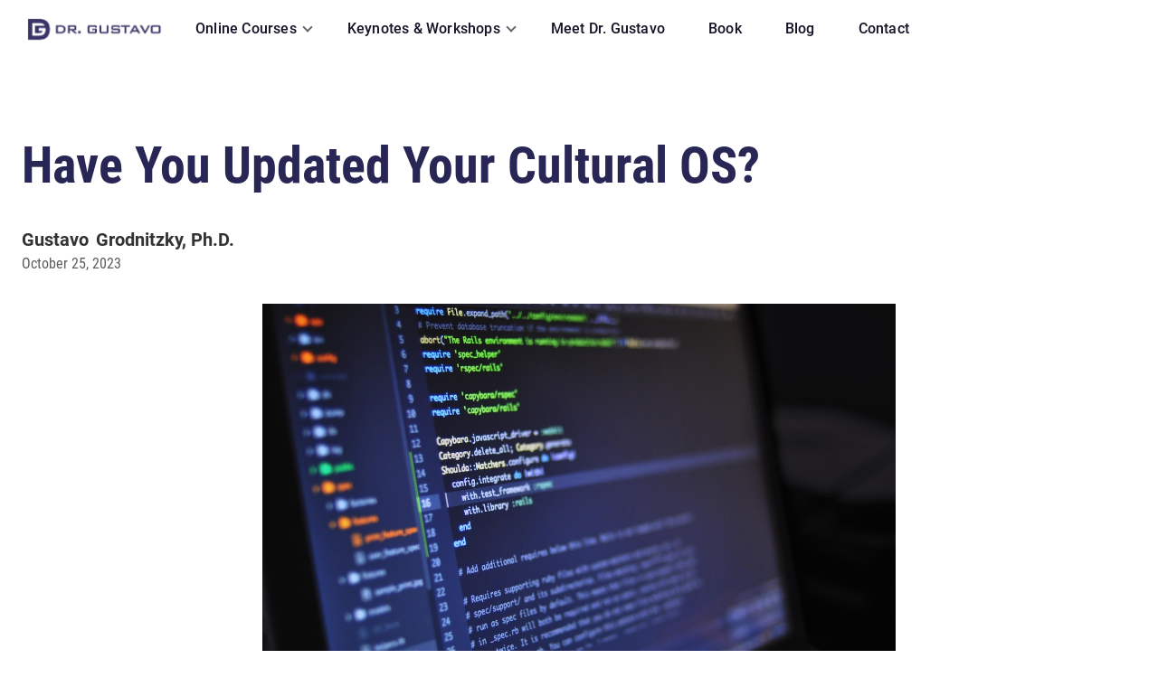

--- FILE ---
content_type: text/html
request_url: https://www.drgustavo.com/blog/have-you-updated-your-cultural-os
body_size: 9378
content:
<!DOCTYPE html><!-- Last Published: Wed Jan 14 2026 09:47:13 GMT+0000 (Coordinated Universal Time) --><html data-wf-domain="www.drgustavo.com" data-wf-page="62af7d1d55c9351453e09fd2" data-wf-site="62af7d1d55c93547f6e09fc1" lang="en" data-wf-collection="62af7d1d55c9352625e09fed" data-wf-item-slug="have-you-updated-your-cultural-os"><head><meta charset="utf-8"/><title>Have You Updated Your Cultural OS? | Dr. Gustavo</title><meta content="Have You Updated Your Cultural OS?" name="description"/><meta content="width=device-width, initial-scale=1" name="viewport"/><link href="https://cdn.prod.website-files.com/62af7d1d55c93547f6e09fc1/css/drgustavo-website.webflow.shared.4f9291244.min.css" rel="stylesheet" type="text/css" integrity="sha384-T5KRJEObVW0iZ2yxgK78LikMQcEqiqgsNwQHIjQTfp8dTKwmhQrE0SCYC/ULwEtf" crossorigin="anonymous"/><link href="https://fonts.googleapis.com" rel="preconnect"/><link href="https://fonts.gstatic.com" rel="preconnect" crossorigin="anonymous"/><script src="https://ajax.googleapis.com/ajax/libs/webfont/1.6.26/webfont.js" type="text/javascript"></script><script type="text/javascript">WebFont.load({  google: {    families: ["Roboto Condensed:regular,500"]  }});</script><script type="text/javascript">!function(o,c){var n=c.documentElement,t=" w-mod-";n.className+=t+"js",("ontouchstart"in o||o.DocumentTouch&&c instanceof DocumentTouch)&&(n.className+=t+"touch")}(window,document);</script><link href="https://cdn.prod.website-files.com/62af7d1d55c93547f6e09fc1/62af7d1d55c935dac6e09ff7_drgustavo-32-favicon.png" rel="shortcut icon" type="image/x-icon"/><link href="https://cdn.prod.website-files.com/62af7d1d55c93547f6e09fc1/62af7d1d55c935024fe09ff8_drgustavo-256-favicon.png" rel="apple-touch-icon"/><script type="text/javascript">!function(f,b,e,v,n,t,s){if(f.fbq)return;n=f.fbq=function(){n.callMethod?n.callMethod.apply(n,arguments):n.queue.push(arguments)};if(!f._fbq)f._fbq=n;n.push=n;n.loaded=!0;n.version='2.0';n.agent='plwebflow';n.queue=[];t=b.createElement(e);t.async=!0;t.src=v;s=b.getElementsByTagName(e)[0];s.parentNode.insertBefore(t,s)}(window,document,'script','https://connect.facebook.net/en_US/fbevents.js');fbq('init', '1344004010693836');fbq('track', 'PageView');</script><style> ::selection {color: #ffffff; background: #282654;} </style>
<meta name="theme-color" content="#282654" />
<meta name="google-site-verification" content="6UlNRYoTm2j8oryDG5M54HvIwf1pvM-qipfpWpzk-ks" />

<style>
.button-cta {
-webkit-backdrop-filter: blur(10px);
}
.article__rich p{
 color: #333;
}
</style>

<!-- Fathom - beautiful, simple website analytics -->
<script src="https://cdn.usefathom.com/script.js" data-site="KRYQQTUB" defer></script>
<!-- / Fathom -->
<script src='https://optassets.ontraport.com/tracking.js' type='text/javascript' async='true' onload='_mri="245480",_mr_domain="GustavoGrodnitzkyPLLC.ontralink.com",mrtracking();'></script>

<!-- Google Tag Manager -->
<script>(function(w,d,s,l,i){w[l]=w[l]||[];w[l].push({'gtm.start':
new Date().getTime(),event:'gtm.js'});var f=d.getElementsByTagName(s)[0],
j=d.createElement(s),dl=l!='dataLayer'?'&l='+l:'';j.async=true;j.src=
'https://www.googletagmanager.com/gtm.js?id='+i+dl;f.parentNode.insertBefore(j,f);
})(window,document,'script','dataLayer','GTM-MJP2HXV');</script>
<!-- End Google Tag Manager -->
<script type="text/javascript">window.$crisp=[];window.CRISP_WEBSITE_ID="27c8a1bf-b1f5-486d-84bd-a21102e9addb";(function(){d=document;s=d.createElement("script");s.src="https://client.crisp.chat/l.js";s.async=1;d.getElementsByTagName("head")[0].appendChild(s);})();</script>

<!-- Google tag (gtag.js) --> <script async src="https://www.googletagmanager.com/gtag/js?id=AW-11463741239"></script> <script> window.dataLayer = window.dataLayer || []; function gtag(){dataLayer.push(arguments);} gtag('js', new Date()); gtag('config', 'AW-11463741239'); </script><style>
.w-dyn-list:has([data-display="show"]){
	display: none;
}

.blog-name-wrap .w-dyn-list{
	display: block !important;	
}
</style>

</head><body><nav class="nav-dark"><div class="nav__wrap"><div class="nav__items-wrap"><a title="homepage" href="/" class="nav__logo nav__logo--color w-inline-block"></a></div><div class="nav__items-wrap"><div data-hover="true" data-delay="0" class="dropdown__wrap w-dropdown"><div class="nav__link nav__link--navbar nav__link--navbar-dropdown w-dropdown-toggle"><a href="/online-courses" class="nav__text nav__text--dropdown-main w-inline-block">Online Courses</a><div class="nav__link-icon"></div></div><nav class="nav__dropdown w-dropdown-list"><div class="w-dyn-list"><div role="list" class="w-dyn-items"><div role="listitem" class="w-dyn-item"><a href="/courses/generations-master-class" class="nav__link nav__link--dropdown nav__link--dropdown-white w-inline-block"><div class="nav__text nav__text--dropdown nav__text--dropdown-white">Generations Master Class: Managing Gen Z &amp; Millennials</div></a></div><div role="listitem" class="w-dyn-item"><a href="/courses/culture-catalyst" class="nav__link nav__link--dropdown nav__link--dropdown-white w-inline-block"><div class="nav__text nav__text--dropdown nav__text--dropdown-white">Culture Catalyst: Corporate Culture Transformation Course</div></a></div><div role="listitem" class="w-dyn-item"><a href="/courses/beyond-a-mission-statement-your-cause-in-4-steps" class="nav__link nav__link--dropdown nav__link--dropdown-white w-inline-block"><div class="nav__text nav__text--dropdown nav__text--dropdown-white">Beyond A Mission Statement: Strategic Business Purpose Course</div></a></div></div></div></nav></div><div data-hover="true" data-delay="0" class="dropdown__wrap w-dropdown"><div class="nav__link nav__link--navbar nav__link--navbar-dropdown w-dropdown-toggle"><a href="/keynotes-workshops" class="nav__text nav__text--dropdown-main w-inline-block">Keynotes &amp; Workshops</a><div class="nav__link-icon"></div></div><nav class="nav__dropdown w-dropdown-list"><a href="/program/culture-trumps-everything" class="nav__link nav__link--dropdown w-inline-block"><div class="nav__text nav__text--dropdown">Culture Trumps Everything</div></a><a href="/program/maximize-performance-in-the-multigenerational-workplace" class="nav__link nav__link--dropdown w-inline-block"><div class="nav__text nav__text--dropdown">Maximize Performance in the Multigenerational Workplace</div></a><a href="/program/culture-trends" class="nav__link nav__link--dropdown w-inline-block"><div class="nav__text nav__text--dropdown">Culture Trends</div></a><a href="/program/trust-coin-realm" class="nav__link nav__link--dropdown w-inline-block"><div class="nav__text nav__text--dropdown">Trust: The Coin of the Realm</div></a></nav></div><a href="/about" class="nav__link nav__link--navbar w-inline-block"><div class="nav__text">Meet Dr. Gustavo</div></a><a href="/culture-trumps-everything-book" class="nav__link nav__link--navbar w-inline-block"><div class="nav__text">Book</div></a><a href="/blog" class="nav__link nav__link--navbar w-inline-block"><div class="nav__text">Blog</div></a><a href="/contact" class="nav__link nav__link--navbar w-inline-block"><div class="nav__text">Contact</div></a></div></div><div class="mobile-nav"><div class="mobile-nav__menu"><div class="nav-mobile__items"><a href="/online-courses" class="mobile_link">Online Courses</a><a href="/keynotes-workshops" class="mobile_link">Keynotes &amp; Workshops</a><a href="/about" class="mobile_link">Meet Dr. Gustavo</a><a href="/culture-trumps-everything-book" class="mobile_link">Book</a><a href="/blog" class="mobile_link">Blog</a><a href="/contact" class="mobile_link">Contact</a></div></div><div class="mobile-nav__bar"><div class="mobile-nav__logo"><a title="homepage" href="/" class="nav__logo nav__logo--white w-inline-block"></a></div><div data-w-id="de7420c3-e383-81af-3566-3af2f72bcb2d" class="mobile-nav__burger-wrap"><div class="burger-text">MENU</div><div class="mobile-nav__burger"><div class="burger-line burger-line--top"></div><div class="burger-line burger-line--mid"></div><div class="burger-line burger-line--bot"></div></div></div></div></div></nav><div class="article"><div class="container container--960 container--blog"><h1 class="heading--purple">Have You Updated Your Cultural OS?</h1><div class="blog__info-wrap blog__info-wrap--margin-small"><div class="blog-name-wrap w-condition-invisible"><div class="w-dyn-list"><div class="w-dyn-empty"><div>No items found.</div></div></div></div></div><div class="blog__info-wrap"><div class="blog-name-wrap"><div class="blog__author blog__author--space">Gustavo</div><div class="blog__author">Grodnitzky, Ph.D.</div></div><div class="blog__date">October 25, 2023</div><div class="blog__date w-condition-invisible w-dyn-bind-empty"></div></div></div><div class="container container--960 container--blog-img"></div><div class="blog__image-container"><img alt="" loading="lazy" style="background-image:url(&quot;https://cdn.prod.website-files.com/62af7d1d55c93538abe09fe9/653850a0e7967680e2339837_OS%20culture.jpg&quot;)" src="https://cdn.prod.website-files.com/62af7d1d55c93538abe09fe9/653850a0e7967680e2339837_OS%20culture.jpg" sizes="100vw" srcset="https://cdn.prod.website-files.com/62af7d1d55c93538abe09fe9/653850a0e7967680e2339837_OS%20culture-p-500.jpg 500w, https://cdn.prod.website-files.com/62af7d1d55c93538abe09fe9/653850a0e7967680e2339837_OS%20culture-p-800.jpg 800w, https://cdn.prod.website-files.com/62af7d1d55c93538abe09fe9/653850a0e7967680e2339837_OS%20culture-p-1080.jpg 1080w, https://cdn.prod.website-files.com/62af7d1d55c93538abe09fe9/653850a0e7967680e2339837_OS%20culture.jpg 1280w" class="blog__image"/><img sizes="100vw" loading="lazy" alt="" src="https://cdn.prod.website-files.com/62af7d1d55c93547f6e09fc1/63c96cfd6ed0c450ad943624_social%20reality.jpg" srcset="https://cdn.prod.website-files.com/62af7d1d55c93547f6e09fc1/63c96cfd6ed0c450ad943624_social%20reality-p-500.jpg 500w, https://cdn.prod.website-files.com/62af7d1d55c93547f6e09fc1/63c96cfd6ed0c450ad943624_social%20reality-p-800.jpg 800w, https://cdn.prod.website-files.com/62af7d1d55c93547f6e09fc1/63c96cfd6ed0c450ad943624_social%20reality-p-1080.jpg 1080w, https://cdn.prod.website-files.com/62af7d1d55c93547f6e09fc1/63c96cfd6ed0c450ad943624_social%20reality.jpg 1280w" class="blog__image w-condition-invisible"/></div><div class="container container--960"><div class="w-embed"></div><div class="article__rich w-richtext"><p>Operating systems (OS) are something we cannot function without. Our phones, tablets and computers have them. They allow us to tap an app that we need to perform a certain function so that we can get things done. Ideally, an OS runs in the background without drawing our attention to it, unless something goes wrong. Most importantly, operating systems are updated regularly to adapt to changes in hardware, software or the demands of users.</p><p>Everything that applies to the OS of our devices also applies to the OS of our organizational culture. Culture should run in the background (unless something goes wrong – such as a cultural norm being violated), allowing people, teams and departments to get things done. Culture should also be updated regularly to adapt to changes in the business environment.</p><p><strong>Each Generation Changes the OS</strong></p><p>Businesses continue to struggle with the hybrid workforce. <a href="https://www.drgustavo.com/blog/a-creative-solution-for-hybrid-work">Most companies</a> are requiring employees to be in the office 3-4 days per week. While this is still a hybrid model, I would liken it to an <strong>older</strong> operating system.</p><p>Think about your full-time employees. Do any of them really work only 40 hours per week? Or is it more likely they work 45-50 hours at least some of the time? Do you tell them they should really work 10 hours on Tuesday, Wednesday and Thursday, and “regular” hours on Monday and Friday? Those may seem like absurd instructions. But, if you think about it, isn’t that what we are asking our employees to do when we prescribe specific days we want them at work?</p><p>Historically, we saw a similar OS (culture) change when Gen Xers came into the workforce.  Boomers had found great success, professionally and financially, by creating the 70- to 80-hour workweek. When Gen Xers entered the workforce, they told their Boomer peers and supervisors, “If I can do in 40 hours what it takes Joe 70 hours to do, why would you hold that against me? Don’t measure my time; measure my productivity.”</p><p>Gen Xers, however, were too small a generation to get productivity performance metrics to stick broadly. That took Millennials, whose numbers are greater. So, most organizations, at some point or another, have said to their employees, “Manage your time as you need to; we just need the job done by this deadline.”</p><p>Going to a structured hybrid environment is like going back to measuring employee hours, or, worse, controlling how many hours they are working each day.</p><p><strong>Be the Sun, Not the Wind</strong></p><p>My many discussions about the current hybrid workforce remind me of Aesop’s fable of the Sun and the Wind:</p><p>The Sun and the Wind are arguing over who is stronger. They see a man in a coat walking down the road. They agree that whoever can make the man take off his coat is stronger. </p><p>The Wind goes first. It blows and blows. Clouds roll in, and the temperature drops. What does the man do with his coat? He cinches it, tight. The wind cannot <strong>force</strong> the man to take off his coat.</p><p>Then it’s the Sun’s turn. The Sun begins to shine, brighter and brighter. The clouds clear, and the temperature rises. What does the man do with his coat now? He takes it off <strong>voluntarily</strong>.</p><p>Don’t use force to get your people to come back to the office. Update your OS — your culture — by creating <strong>team-based performance metrics </strong>that can only be accomplished through in-person collaboration.  </p><p>People genuinely want to be successful at work. If you give them metrics that are team-based and collaborative, they will come back to the office voluntarily because that’s what it takes to succeed. Be the Sun, not the Wind.</p><p>Simple conceptually. Challenging to execute.</p><p>That’s why we’re here. Let us know how we can help and support you as you update your OS.</p><p>I’d love to hear your questions and comments. If you would like to discuss this topic further, <a href="https://drgustavo.com/contact/">just drop me a note</a>.</p></div></div><div class="container container--1440 container--0top"><section id="subscribe" class="newsletter"><div class="container container--720"><h2 class="heading-4">Be the first to know about new articles, courses, and keynotes</h2><div class="w-embed w-script"><style>
.moonray-form-p2c245480f9 .moonray-form{
	width: 100% !important;
}
html .moonray-form .moonray-form-element-wrapper-contracted input[type=checkbox], html .moonray-form .moonray-form-input-type-checkbox .moonray-form-input{
	-ms-transform: scale(1.5);
    -moz-transform: scale(1.5);
    -webkit-transform: scale(1.5);
    -o-transform: scale(1.5);
    transform: scale(1.5);
    margin-right: 10px;
}
.moonray-form-p2c245480f9 .moonray-form-input-type-submit .moonray-form-input, 
.moonray-form-p2c245480f9 .moonray-form-input-type-image .moonray-form-input,
.moonray-form-p2c245480f9 .moonray-form-label,
.moonray-form-p2c245480f9 .moonray-form-input-type-text .moonray-form-input, 
.moonray-form-p2c245480f9 .moonray-form-input-type-email .moonray-form-input, 
.moonray-form-p2c245480f9 .moonray-form-input-type-date .moonray-form-input, 
.moonray-form-p2c245480f9 .moonray-form-input-type-range .moonray-form-input, 
.moonray-form-p2c245480f9 .moonray-form-input-type-password .moonray-form-input, 
.moonray-form-p2c245480f9 .moonray-form-input-type-file .moonray-form-input, 
.moonray-form-p2c245480f9 .moonray-form-input-type-number .moonray-form-input, 
.moonray-form-p2c245480f9 .moonray-form-input-type-tel .moonray-form-input, 
.moonray-form-p2c245480f9 .moonray-form-input-type-select .moonray-form-input,
.moonray-form-p2c245480f9 .moonray-form-input-type-textarea .moonray-form-input{
	font-family: 'Roboto' !important;
}
html body .moonray-form .moonray-form-input-type-submit .moonray-form-input:hover{
	background-color: #282654 !important;
  color: #fff !important;
}
</style>
<script type="text/javascript" src="https://forms.ontraport.com/v2.4/include/formEditor/genbootstrap.php?method=script&uid=p2c245480f9&version=1"></script></div><div class="button-wrapper"></div></div></section><h2>More articles</h2><div class="w-dyn-list"><div role="list" class="collection-list blog__grid--3-only w-dyn-items"><div role="listitem" class="w-dyn-item"><a href="/blog/feeling-stressed-out-what-are-you-feeding-your-brain" class="blog__item w-inline-block"><div style="background-image:url(&quot;https://cdn.prod.website-files.com/62af7d1d55c93538abe09fe9/691497d91b840e76a14b499c_media.jpg&quot;)" class="blog__thumb"></div><div class="blog__title"><div class="blog__title-text">Feeling Stressed Out? What Are You Feeding Your Brain?</div></div><div class="blog__title"><div class="blog__thumb-link">Read more</div><div class="arrow arrow--blog"></div></div></a></div><div role="listitem" class="w-dyn-item"><a href="/blog/what-you-need-to-know-right-now-about-gen-z" class="blog__item w-inline-block"><div style="background-image:url(&quot;https://cdn.prod.website-files.com/62af7d1d55c93538abe09fe9/69003adec4970948f063d88d_gen%20z.jpg&quot;)" class="blog__thumb"></div><div class="blog__title"><div class="blog__title-text">What You Need to Know Right Now About Gen Z</div></div><div class="blog__title"><div class="blog__thumb-link">Read more</div><div class="arrow arrow--blog"></div></div></a></div><div role="listitem" class="w-dyn-item"><a href="/blog/the-real-reason-your-people-are-leaving" class="blog__item w-inline-block"><div style="background-image:url(&quot;https://cdn.prod.website-files.com/62af7d1d55c93538abe09fe9/68e69252fdb335f549ed7f0e_thriving.jpg&quot;)" class="blog__thumb"></div><div class="blog__title"><div class="blog__title-text">The real reason your people are leaving</div></div><div class="blog__title"><div class="blog__thumb-link">Read more</div><div class="arrow arrow--blog"></div></div></a></div></div></div><a href="/blog" class="blog__link-wrap w-inline-block"><div class="blog__thumb-link blog__thumb-link--big-black">See all blog posts </div><div class="arrow arrow--black"></div></a></div></div><div data-delay="4000" data-animation="slide" class="slider-3 w-slider" data-autoplay="false" data-easing="ease" data-hide-arrows="false" data-disable-swipe="false" data-autoplay-limit="0" data-nav-spacing="4" data-duration="500" data-infinite="true"><div class="mask-2 w-slider-mask"><div class="slide-3 w-slide"><div class="w-layout-blockcontainer w-container"><div class="columns-4 w-row"><div class="column-9 w-col w-col-6 w-col-stack"><div class="w-richtext"><h2 class="heading-12">Transform Your Organization&#x27;s Culture</h2><p class="paragraph-4">Download our free Culture Checklist to foster engagement, enhance collaboration, and drive sustainable growth.</p></div><div class="w-embed w-script"><style>
.ebook-form .moonray-form-label-pos-stacked .moonray-form-label {
    display: none !important;
}
.ebook-form .moonray-form{
	border: none !important;
  background-color: transparent !important;
}
.ebook-form input.moonray-form-input {
    padding: 10px 20px !important;
    color: #9E9E9E !important;
    font-family: Roboto !important;
    font-size: 16px !important;
}
.ebook-form .moonray-form .moonray-form-element-wrapper{
	padding: 0 0 15px 0 !important;
}
.ebook-form .moonray-form .moonray-form-input-type-submit .moonray-form-input {
    white-space: normal !important;
    width: 100% !important;
    border-radius: 6px !important;
    border: 1px solid #48466E !important;
    background: #282654 !important;
    color: #FFF !important;
    font-family: Roboto !important;
    font-size: 16px !important;
    font-weight: 500 !important;
    margin-top: 15px !important;
}
</style>
<div class="ebook-form">
<script type="text/javascript" src="https://forms.ontraport.com/v2.4/include/formEditor/genbootstrap.php?method=script&uid=p2c245480f11&version=1"></script></div></div></div><div class="column-8 w-col w-col-6 w-col-stack"><img src="https://cdn.prod.website-files.com/62af7d1d55c93547f6e09fc1/66a080e391286a08f76b6651_Culture.webp" loading="lazy" width="567" sizes="(max-width: 767px) 96vw, (max-width: 991px) 567px, 460px" alt="" srcset="https://cdn.prod.website-files.com/62af7d1d55c93547f6e09fc1/66a080e391286a08f76b6651_Culture-p-500.webp 500w, https://cdn.prod.website-files.com/62af7d1d55c93547f6e09fc1/66a080e391286a08f76b6651_Culture-p-800.webp 800w, https://cdn.prod.website-files.com/62af7d1d55c93547f6e09fc1/66a080e391286a08f76b6651_Culture-p-1080.webp 1080w, https://cdn.prod.website-files.com/62af7d1d55c93547f6e09fc1/66a080e391286a08f76b6651_Culture-p-1600.webp 1600w, https://cdn.prod.website-files.com/62af7d1d55c93547f6e09fc1/66a080e391286a08f76b6651_Culture-p-2000.webp 2000w, https://cdn.prod.website-files.com/62af7d1d55c93547f6e09fc1/66a080e391286a08f76b6651_Culture.webp 2203w" class="image"/></div></div></div></div><div class="slide-4 w-slide"><div class="w-layout-blockcontainer w-container"><div class="columns-5 w-row"><div class="column-10 w-col w-col-6 w-col-stack"><div class="w-richtext"><h2 class="heading-12">Bride the Generational Gap</h2><p class="paragraph-3">Download our Recruitment and Engagement Checklist to attract top talent and keep your team motivated.</p></div><div class="w-embed w-script"><style>
.ebook-form .moonray-form-label-pos-stacked .moonray-form-label {
    display: none !important;
}
.ebook-form .moonray-form{
	border: none !important;
  background-color: transparent !important;
}
.ebook-form input.moonray-form-input {
    padding: 10px 20px !important;
    color: #9E9E9E !important;
    font-family: Roboto !important;
    font-size: 16px !important;
}
.ebook-form .moonray-form .moonray-form-element-wrapper{
	padding: 0 0 15px 0 !important;
}
.ebook-form .moonray-form .moonray-form-input-type-submit .moonray-form-input {
    white-space: normal !important;
    width: 100% !important;
    border-radius: 6px !important;
    border: 1px solid #48466E !important;
    background: #282654 !important;
    color: #FFF !important;
    font-family: Roboto !important;
    font-size: 16px !important;
    font-weight: 500 !important;
    margin-top: 15px !important;
}
</style>
<div class="ebook-form">
<script type="text/javascript" src="https://forms.ontraport.com/v2.4/include/formEditor/genbootstrap.php?method=script&uid=p2c245480f12&version=1"></script>
</div></div></div><div class="column-11 w-col w-col-6 w-col-stack"><img src="https://cdn.prod.website-files.com/62af7d1d55c93547f6e09fc1/669dbfe907f4346323197ea7_E-book.png" loading="lazy" sizes="(max-width: 767px) 96vw, (max-width: 991px) 728px, 460px" srcset="https://cdn.prod.website-files.com/62af7d1d55c93547f6e09fc1/669dbfe907f4346323197ea7_E-book-p-500.png 500w, https://cdn.prod.website-files.com/62af7d1d55c93547f6e09fc1/669dbfe907f4346323197ea7_E-book-p-800.png 800w, https://cdn.prod.website-files.com/62af7d1d55c93547f6e09fc1/669dbfe907f4346323197ea7_E-book-p-1080.png 1080w, https://cdn.prod.website-files.com/62af7d1d55c93547f6e09fc1/669dbfe907f4346323197ea7_E-book-p-1600.png 1600w, https://cdn.prod.website-files.com/62af7d1d55c93547f6e09fc1/669dbfe907f4346323197ea7_E-book-p-2000.png 2000w, https://cdn.prod.website-files.com/62af7d1d55c93547f6e09fc1/669dbfe907f4346323197ea7_E-book.png 2205w" alt="" class="image"/></div></div></div></div></div><div class="left-arrow-5 w-slider-arrow-left"><div class="w-icon-slider-left"></div></div><div class="w-slider-arrow-right"><div class="w-icon-slider-right"></div></div></div><div class="footer"><div class="container container--960"><div class="w-layout-grid footer__grid"><div class="footer__grid-item"><div class="code-embed-4 w-embed w-script"><!-- Calendly link widget begin -->
<link href="https://assets.calendly.com/assets/external/widget.css" rel="stylesheet">
<script src="https://assets.calendly.com/assets/external/widget.js" type="text/javascript" async></script>
<a href="" class="footer__link-3" onclick="Calendly.initPopupWidget({url: 'https://calendly.com/drgustavo'});return false;">Book Dr. Gustavo</a>
<!-- Calendly link widget end --></div><a href="https://www.drgustavo.com/contact" class="footer__link-3">Contact</a><a href="https://www.drgustavo.com/about" class="footer__link-3">About</a></div><div class="footer__grid-item"><a href="https://www.drgustavo.com/culture-trumps-everything-book" class="footer__link-3">Get the Book</a><a href="https://www.drgustavo.com/service/digital-workbooks" target="_blank" class="footer__link-3">Digital Workbooks for Participants</a><a href="https://www.drgustavo.com/service/for-meeting-planners" class="footer__link-3">For Meeting Planners</a></div><div class="footer__grid-item"><a href="https://www.drgustavo.com/privacy-policy" class="footer__link-3">Privacy Policy</a></div></div><div class="socials__wrap socials__wrapp--footer"><div><a rel="noopener" title="Dr. Gustavo on Facebook" href="https://www.facebook.com/gustavo.grodnitzky" target="_blank" class="socials__item socials__item--small socials__item--facebook w-inline-block"></a><a rel="noopener" title="Dr. Gustavo on Twitter" href="https://twitter.com/culturetrumps" target="_blank" class="socials__item socials__item--small socials__item--twitter w-inline-block"></a><a rel="noopener" title="Dr. Gustavo on LinkedIn" href="https://www.linkedin.com/in/gustavogrodnitzky" target="_blank" class="socials__item socials__item--small socials__item--linkedin w-inline-block"></a><a rel="noopener" title="Dr. Gustavo on LinkedIn" href="https://www.instagram.com/drgustavothinks/" target="_blank" class="socials__item socials__item--small socials__item--instagram w-inline-block"></a><a rel="noopener" title="Dr. Gustavo on YouTube" href="https://www.youtube.com/channel/UCxqVfdObFX4QQNLLHqoEmKA" target="_blank" class="socials__item socials__item--small socials__item--youtube w-inline-block"></a></div><div class="text-block-26">© COPYRIGHT <span class="footer-year">2025</span> GUSTAVO GRODNITZKY. ALL RIGHTS RESERVED.</div></div><div class="modal__get_in_touch"><div data-w-id="a99a9770-302b-912b-a915-4f2639f37a41" class="modal_bg"></div><div class="moda_container"><a data-w-id="a99a9770-302b-912b-a915-4f2639f37a43" href="#" class="modal_close">+</a><div class="w-embed w-script"><style>
.get_in_touch  .moonray-form-p2c245480f10 .moonray-form{
	width: 100% !important;
}
.get_in_touch  .moonray-form-p2c245480f10 .moonray-form-input-type-submit .moonray-form-input,
html body .get_in_touch  .moonray-form .moonray-form-input-type-submit .moonray-form-input{
	display: block !important;
    width: 100% !important;
    border: none;
    background: #282654;
    color: #fff;
    padding: 14px 20px;
    border-radius: 0;
    font-weight: 500;  
    font-size: 16px;
}

.get_in_touch .moonray-form-p2c245480f10 .moonray-form-label,
html body .get_in_touch .moonray-form .moonray-form-input-type-submit .moonray-form-input,
.moonray-form-p2c245480f10 .moonray-form-input-type-text .moonray-form-input, 
.moonray-form-p2c245480f10 .moonray-form-input-type-email .moonray-form-inpu{
	font-family: "Roboto", sans-serif;
}
.moonray-form-p2c245480f10 .moonray-form-input-type-text .moonray-form-input, 
.moonray-form-p2c245480f10 .moonray-form-input-type-email .moonray-form-inpu{
	padding: 12px 20px;
  border-radius: 0 !important;
}
</style>
<div class="get_in_touch">
<script type="text/javascript" src="https://forms.ontraport.com/v2.4/include/formEditor/genbootstrap.php?method=script&uid=p2c245480f10&version=1"></script>
</div></div><a href="#" class="cta_button_get_in_touch w-button">Get In Touch</a></div></div></div><div class="modal__get_in_touch"><div data-w-id="51a2b46a-1886-4c9e-29f9-7638e819c841" class="modal_bg"></div><div class="moda_container"><a data-w-id="51a2b46a-1886-4c9e-29f9-7638e819c843" href="#" class="modal_close">+</a><div class="w-embed w-script"><style>
.get_in_touch  .moonray-form-p2c245480f10 .moonray-form{
	width: 100% !important;
}
.get_in_touch  .moonray-form-p2c245480f10 .moonray-form-input-type-submit .moonray-form-input,
html body .get_in_touch  .moonray-form .moonray-form-input-type-submit .moonray-form-input{
	display: block !important;
    width: 100% !important;
    border: none;
    background: #282654;
    color: #fff;
    padding: 14px 20px;
    border-radius: 0;
    font-weight: 500;  
    font-size: 16px;
}

.get_in_touch .moonray-form-p2c245480f10 .moonray-form-label,
html body .get_in_touch .moonray-form .moonray-form-input-type-submit .moonray-form-input,
.moonray-form-p2c245480f10 .moonray-form-input-type-text .moonray-form-input, 
.moonray-form-p2c245480f10 .moonray-form-input-type-email .moonray-form-inpu{
	font-family: "Roboto", sans-serif;
}
.moonray-form-p2c245480f10 .moonray-form-input-type-text .moonray-form-input, 
.moonray-form-p2c245480f10 .moonray-form-input-type-email .moonray-form-inpu{
	padding: 12px 20px;
  border-radius: 0 !important;
}
</style>
<div class="get_in_touch">
<script type="text/javascript" src="https://forms.ontraport.com/v2.4/include/formEditor/genbootstrap.php?method=script&uid=p2c245480f10&version=1"></script>
</div></div><a href="#" class="cta_button_get_in_touch w-button">Get In Touch</a></div></div></div><script src="https://d3e54v103j8qbb.cloudfront.net/js/jquery-3.5.1.min.dc5e7f18c8.js?site=62af7d1d55c93547f6e09fc1" type="text/javascript" integrity="sha256-9/aliU8dGd2tb6OSsuzixeV4y/faTqgFtohetphbbj0=" crossorigin="anonymous"></script><script src="https://cdn.prod.website-files.com/62af7d1d55c93547f6e09fc1/js/webflow.schunk.36b8fb49256177c8.js" type="text/javascript" integrity="sha384-4abIlA5/v7XaW1HMXKBgnUuhnjBYJ/Z9C1OSg4OhmVw9O3QeHJ/qJqFBERCDPv7G" crossorigin="anonymous"></script><script src="https://cdn.prod.website-files.com/62af7d1d55c93547f6e09fc1/js/webflow.schunk.10a54a61c345f15a.js" type="text/javascript" integrity="sha384-IhX3n/Z5gsdS+4mtxjfFWtZjXUN7U2E0MsrFsTA16uwa6shw2LSvnQtT1C+6WS94" crossorigin="anonymous"></script><script src="https://cdn.prod.website-files.com/62af7d1d55c93547f6e09fc1/js/webflow.schunk.61b534daaaeddbc7.js" type="text/javascript" integrity="sha384-zJCHv7ItWTNHbMmm2epSn5+4tX0nIPKUmNfcwwpQKCcPP5HC9rjwYp8giICW6yEw" crossorigin="anonymous"></script><script src="https://cdn.prod.website-files.com/62af7d1d55c93547f6e09fc1/js/webflow.e404f4a1.65496cc4c64ae04b.js" type="text/javascript" integrity="sha384-kVRI61Vav5f2SU02gj9ydx1j4jKC41eGdzS7FCZKa3v/y1ri3Ok7PPIIbK4nN86G" crossorigin="anonymous"></script><script>
	document.addEventListener("DOMContentLoaded", function(){
		
		const yrSpan = document.querySelector('.footer-year');
		
		const currentYr = new Date().getFullYear();

		yrSpan.textContent = currentYr;
		
	});
</script><script type="application/ld+json">
{
  "@context": "https://schema.org",
  "@type": "Article",
  "mainEntityOfPage": {
    "@type": "WebPage",
    "@id": "https://www.drgustavo.com/blog/have-you-updated-your-cultural-os"
  },
  "headline": "Have You Updated Your Cultural OS?",
  "description": "",
  "image": "https://cdn.prod.website-files.com/62af7d1d55c93538abe09fe9/653850a0e7967680e2339837_OS%20culture.jpg",
  "author": {
    "@type": "Person",
    "name": "Dr. Gustavo Grodnitzky",
    "url": "https://www.drgustavo.com/about",
    "sameAs": [
      "https://www.linkedin.com/in/gustavogrodnitzky",
      "https://twitter.com/CultureTrumps",
      "https://www.instagram.com/drgustavothinks/",
      "https://www.facebook.com/gustavo.grodnitzky",
      "https://www.amazon.com/Dr-Gustavo-Grodnitzky/e/B00EXAMPLE"
    ]
  },
  "publisher": {
    "@type": "Organization",
    "name": "Gustavo Grodnitzky, Ph.D.",
    "url": "https://www.drgustavo.com",
    "logo": {
      "@type": "ImageObject",
      "url": "https://cdn.prod.website-files.com/62af7d1d55c93547f6e09fc1/6605bd21589101db6207f116_EOSR0219.jpg"
    }
  },
  "datePublished": "Aug 14, 2024",
  "dateModified": "Oct 25, 2023",
  "articleSection": "Leadership",
  "keywords": [
    "leadership transition",
    "managing change",
    "executive leadership",
    "organizational culture",
    "change management"
  ],
  "wordCount": 1200
}
</script></body></html>

--- FILE ---
content_type: text/html; charset=utf-8
request_url: https://www.google.com/recaptcha/api2/anchor?ar=1&k=6LeCr5AiAAAAAMpczMixcDGbX3UgqGasrFSkKavn&co=aHR0cHM6Ly93d3cuZHJndXN0YXZvLmNvbTo0NDM.&hl=en&v=9TiwnJFHeuIw_s0wSd3fiKfN&size=normal&anchor-ms=20000&execute-ms=30000&cb=nxwpate2c8nt
body_size: 48856
content:
<!DOCTYPE HTML><html dir="ltr" lang="en"><head><meta http-equiv="Content-Type" content="text/html; charset=UTF-8">
<meta http-equiv="X-UA-Compatible" content="IE=edge">
<title>reCAPTCHA</title>
<style type="text/css">
/* cyrillic-ext */
@font-face {
  font-family: 'Roboto';
  font-style: normal;
  font-weight: 400;
  font-stretch: 100%;
  src: url(//fonts.gstatic.com/s/roboto/v48/KFO7CnqEu92Fr1ME7kSn66aGLdTylUAMa3GUBHMdazTgWw.woff2) format('woff2');
  unicode-range: U+0460-052F, U+1C80-1C8A, U+20B4, U+2DE0-2DFF, U+A640-A69F, U+FE2E-FE2F;
}
/* cyrillic */
@font-face {
  font-family: 'Roboto';
  font-style: normal;
  font-weight: 400;
  font-stretch: 100%;
  src: url(//fonts.gstatic.com/s/roboto/v48/KFO7CnqEu92Fr1ME7kSn66aGLdTylUAMa3iUBHMdazTgWw.woff2) format('woff2');
  unicode-range: U+0301, U+0400-045F, U+0490-0491, U+04B0-04B1, U+2116;
}
/* greek-ext */
@font-face {
  font-family: 'Roboto';
  font-style: normal;
  font-weight: 400;
  font-stretch: 100%;
  src: url(//fonts.gstatic.com/s/roboto/v48/KFO7CnqEu92Fr1ME7kSn66aGLdTylUAMa3CUBHMdazTgWw.woff2) format('woff2');
  unicode-range: U+1F00-1FFF;
}
/* greek */
@font-face {
  font-family: 'Roboto';
  font-style: normal;
  font-weight: 400;
  font-stretch: 100%;
  src: url(//fonts.gstatic.com/s/roboto/v48/KFO7CnqEu92Fr1ME7kSn66aGLdTylUAMa3-UBHMdazTgWw.woff2) format('woff2');
  unicode-range: U+0370-0377, U+037A-037F, U+0384-038A, U+038C, U+038E-03A1, U+03A3-03FF;
}
/* math */
@font-face {
  font-family: 'Roboto';
  font-style: normal;
  font-weight: 400;
  font-stretch: 100%;
  src: url(//fonts.gstatic.com/s/roboto/v48/KFO7CnqEu92Fr1ME7kSn66aGLdTylUAMawCUBHMdazTgWw.woff2) format('woff2');
  unicode-range: U+0302-0303, U+0305, U+0307-0308, U+0310, U+0312, U+0315, U+031A, U+0326-0327, U+032C, U+032F-0330, U+0332-0333, U+0338, U+033A, U+0346, U+034D, U+0391-03A1, U+03A3-03A9, U+03B1-03C9, U+03D1, U+03D5-03D6, U+03F0-03F1, U+03F4-03F5, U+2016-2017, U+2034-2038, U+203C, U+2040, U+2043, U+2047, U+2050, U+2057, U+205F, U+2070-2071, U+2074-208E, U+2090-209C, U+20D0-20DC, U+20E1, U+20E5-20EF, U+2100-2112, U+2114-2115, U+2117-2121, U+2123-214F, U+2190, U+2192, U+2194-21AE, U+21B0-21E5, U+21F1-21F2, U+21F4-2211, U+2213-2214, U+2216-22FF, U+2308-230B, U+2310, U+2319, U+231C-2321, U+2336-237A, U+237C, U+2395, U+239B-23B7, U+23D0, U+23DC-23E1, U+2474-2475, U+25AF, U+25B3, U+25B7, U+25BD, U+25C1, U+25CA, U+25CC, U+25FB, U+266D-266F, U+27C0-27FF, U+2900-2AFF, U+2B0E-2B11, U+2B30-2B4C, U+2BFE, U+3030, U+FF5B, U+FF5D, U+1D400-1D7FF, U+1EE00-1EEFF;
}
/* symbols */
@font-face {
  font-family: 'Roboto';
  font-style: normal;
  font-weight: 400;
  font-stretch: 100%;
  src: url(//fonts.gstatic.com/s/roboto/v48/KFO7CnqEu92Fr1ME7kSn66aGLdTylUAMaxKUBHMdazTgWw.woff2) format('woff2');
  unicode-range: U+0001-000C, U+000E-001F, U+007F-009F, U+20DD-20E0, U+20E2-20E4, U+2150-218F, U+2190, U+2192, U+2194-2199, U+21AF, U+21E6-21F0, U+21F3, U+2218-2219, U+2299, U+22C4-22C6, U+2300-243F, U+2440-244A, U+2460-24FF, U+25A0-27BF, U+2800-28FF, U+2921-2922, U+2981, U+29BF, U+29EB, U+2B00-2BFF, U+4DC0-4DFF, U+FFF9-FFFB, U+10140-1018E, U+10190-1019C, U+101A0, U+101D0-101FD, U+102E0-102FB, U+10E60-10E7E, U+1D2C0-1D2D3, U+1D2E0-1D37F, U+1F000-1F0FF, U+1F100-1F1AD, U+1F1E6-1F1FF, U+1F30D-1F30F, U+1F315, U+1F31C, U+1F31E, U+1F320-1F32C, U+1F336, U+1F378, U+1F37D, U+1F382, U+1F393-1F39F, U+1F3A7-1F3A8, U+1F3AC-1F3AF, U+1F3C2, U+1F3C4-1F3C6, U+1F3CA-1F3CE, U+1F3D4-1F3E0, U+1F3ED, U+1F3F1-1F3F3, U+1F3F5-1F3F7, U+1F408, U+1F415, U+1F41F, U+1F426, U+1F43F, U+1F441-1F442, U+1F444, U+1F446-1F449, U+1F44C-1F44E, U+1F453, U+1F46A, U+1F47D, U+1F4A3, U+1F4B0, U+1F4B3, U+1F4B9, U+1F4BB, U+1F4BF, U+1F4C8-1F4CB, U+1F4D6, U+1F4DA, U+1F4DF, U+1F4E3-1F4E6, U+1F4EA-1F4ED, U+1F4F7, U+1F4F9-1F4FB, U+1F4FD-1F4FE, U+1F503, U+1F507-1F50B, U+1F50D, U+1F512-1F513, U+1F53E-1F54A, U+1F54F-1F5FA, U+1F610, U+1F650-1F67F, U+1F687, U+1F68D, U+1F691, U+1F694, U+1F698, U+1F6AD, U+1F6B2, U+1F6B9-1F6BA, U+1F6BC, U+1F6C6-1F6CF, U+1F6D3-1F6D7, U+1F6E0-1F6EA, U+1F6F0-1F6F3, U+1F6F7-1F6FC, U+1F700-1F7FF, U+1F800-1F80B, U+1F810-1F847, U+1F850-1F859, U+1F860-1F887, U+1F890-1F8AD, U+1F8B0-1F8BB, U+1F8C0-1F8C1, U+1F900-1F90B, U+1F93B, U+1F946, U+1F984, U+1F996, U+1F9E9, U+1FA00-1FA6F, U+1FA70-1FA7C, U+1FA80-1FA89, U+1FA8F-1FAC6, U+1FACE-1FADC, U+1FADF-1FAE9, U+1FAF0-1FAF8, U+1FB00-1FBFF;
}
/* vietnamese */
@font-face {
  font-family: 'Roboto';
  font-style: normal;
  font-weight: 400;
  font-stretch: 100%;
  src: url(//fonts.gstatic.com/s/roboto/v48/KFO7CnqEu92Fr1ME7kSn66aGLdTylUAMa3OUBHMdazTgWw.woff2) format('woff2');
  unicode-range: U+0102-0103, U+0110-0111, U+0128-0129, U+0168-0169, U+01A0-01A1, U+01AF-01B0, U+0300-0301, U+0303-0304, U+0308-0309, U+0323, U+0329, U+1EA0-1EF9, U+20AB;
}
/* latin-ext */
@font-face {
  font-family: 'Roboto';
  font-style: normal;
  font-weight: 400;
  font-stretch: 100%;
  src: url(//fonts.gstatic.com/s/roboto/v48/KFO7CnqEu92Fr1ME7kSn66aGLdTylUAMa3KUBHMdazTgWw.woff2) format('woff2');
  unicode-range: U+0100-02BA, U+02BD-02C5, U+02C7-02CC, U+02CE-02D7, U+02DD-02FF, U+0304, U+0308, U+0329, U+1D00-1DBF, U+1E00-1E9F, U+1EF2-1EFF, U+2020, U+20A0-20AB, U+20AD-20C0, U+2113, U+2C60-2C7F, U+A720-A7FF;
}
/* latin */
@font-face {
  font-family: 'Roboto';
  font-style: normal;
  font-weight: 400;
  font-stretch: 100%;
  src: url(//fonts.gstatic.com/s/roboto/v48/KFO7CnqEu92Fr1ME7kSn66aGLdTylUAMa3yUBHMdazQ.woff2) format('woff2');
  unicode-range: U+0000-00FF, U+0131, U+0152-0153, U+02BB-02BC, U+02C6, U+02DA, U+02DC, U+0304, U+0308, U+0329, U+2000-206F, U+20AC, U+2122, U+2191, U+2193, U+2212, U+2215, U+FEFF, U+FFFD;
}
/* cyrillic-ext */
@font-face {
  font-family: 'Roboto';
  font-style: normal;
  font-weight: 500;
  font-stretch: 100%;
  src: url(//fonts.gstatic.com/s/roboto/v48/KFO7CnqEu92Fr1ME7kSn66aGLdTylUAMa3GUBHMdazTgWw.woff2) format('woff2');
  unicode-range: U+0460-052F, U+1C80-1C8A, U+20B4, U+2DE0-2DFF, U+A640-A69F, U+FE2E-FE2F;
}
/* cyrillic */
@font-face {
  font-family: 'Roboto';
  font-style: normal;
  font-weight: 500;
  font-stretch: 100%;
  src: url(//fonts.gstatic.com/s/roboto/v48/KFO7CnqEu92Fr1ME7kSn66aGLdTylUAMa3iUBHMdazTgWw.woff2) format('woff2');
  unicode-range: U+0301, U+0400-045F, U+0490-0491, U+04B0-04B1, U+2116;
}
/* greek-ext */
@font-face {
  font-family: 'Roboto';
  font-style: normal;
  font-weight: 500;
  font-stretch: 100%;
  src: url(//fonts.gstatic.com/s/roboto/v48/KFO7CnqEu92Fr1ME7kSn66aGLdTylUAMa3CUBHMdazTgWw.woff2) format('woff2');
  unicode-range: U+1F00-1FFF;
}
/* greek */
@font-face {
  font-family: 'Roboto';
  font-style: normal;
  font-weight: 500;
  font-stretch: 100%;
  src: url(//fonts.gstatic.com/s/roboto/v48/KFO7CnqEu92Fr1ME7kSn66aGLdTylUAMa3-UBHMdazTgWw.woff2) format('woff2');
  unicode-range: U+0370-0377, U+037A-037F, U+0384-038A, U+038C, U+038E-03A1, U+03A3-03FF;
}
/* math */
@font-face {
  font-family: 'Roboto';
  font-style: normal;
  font-weight: 500;
  font-stretch: 100%;
  src: url(//fonts.gstatic.com/s/roboto/v48/KFO7CnqEu92Fr1ME7kSn66aGLdTylUAMawCUBHMdazTgWw.woff2) format('woff2');
  unicode-range: U+0302-0303, U+0305, U+0307-0308, U+0310, U+0312, U+0315, U+031A, U+0326-0327, U+032C, U+032F-0330, U+0332-0333, U+0338, U+033A, U+0346, U+034D, U+0391-03A1, U+03A3-03A9, U+03B1-03C9, U+03D1, U+03D5-03D6, U+03F0-03F1, U+03F4-03F5, U+2016-2017, U+2034-2038, U+203C, U+2040, U+2043, U+2047, U+2050, U+2057, U+205F, U+2070-2071, U+2074-208E, U+2090-209C, U+20D0-20DC, U+20E1, U+20E5-20EF, U+2100-2112, U+2114-2115, U+2117-2121, U+2123-214F, U+2190, U+2192, U+2194-21AE, U+21B0-21E5, U+21F1-21F2, U+21F4-2211, U+2213-2214, U+2216-22FF, U+2308-230B, U+2310, U+2319, U+231C-2321, U+2336-237A, U+237C, U+2395, U+239B-23B7, U+23D0, U+23DC-23E1, U+2474-2475, U+25AF, U+25B3, U+25B7, U+25BD, U+25C1, U+25CA, U+25CC, U+25FB, U+266D-266F, U+27C0-27FF, U+2900-2AFF, U+2B0E-2B11, U+2B30-2B4C, U+2BFE, U+3030, U+FF5B, U+FF5D, U+1D400-1D7FF, U+1EE00-1EEFF;
}
/* symbols */
@font-face {
  font-family: 'Roboto';
  font-style: normal;
  font-weight: 500;
  font-stretch: 100%;
  src: url(//fonts.gstatic.com/s/roboto/v48/KFO7CnqEu92Fr1ME7kSn66aGLdTylUAMaxKUBHMdazTgWw.woff2) format('woff2');
  unicode-range: U+0001-000C, U+000E-001F, U+007F-009F, U+20DD-20E0, U+20E2-20E4, U+2150-218F, U+2190, U+2192, U+2194-2199, U+21AF, U+21E6-21F0, U+21F3, U+2218-2219, U+2299, U+22C4-22C6, U+2300-243F, U+2440-244A, U+2460-24FF, U+25A0-27BF, U+2800-28FF, U+2921-2922, U+2981, U+29BF, U+29EB, U+2B00-2BFF, U+4DC0-4DFF, U+FFF9-FFFB, U+10140-1018E, U+10190-1019C, U+101A0, U+101D0-101FD, U+102E0-102FB, U+10E60-10E7E, U+1D2C0-1D2D3, U+1D2E0-1D37F, U+1F000-1F0FF, U+1F100-1F1AD, U+1F1E6-1F1FF, U+1F30D-1F30F, U+1F315, U+1F31C, U+1F31E, U+1F320-1F32C, U+1F336, U+1F378, U+1F37D, U+1F382, U+1F393-1F39F, U+1F3A7-1F3A8, U+1F3AC-1F3AF, U+1F3C2, U+1F3C4-1F3C6, U+1F3CA-1F3CE, U+1F3D4-1F3E0, U+1F3ED, U+1F3F1-1F3F3, U+1F3F5-1F3F7, U+1F408, U+1F415, U+1F41F, U+1F426, U+1F43F, U+1F441-1F442, U+1F444, U+1F446-1F449, U+1F44C-1F44E, U+1F453, U+1F46A, U+1F47D, U+1F4A3, U+1F4B0, U+1F4B3, U+1F4B9, U+1F4BB, U+1F4BF, U+1F4C8-1F4CB, U+1F4D6, U+1F4DA, U+1F4DF, U+1F4E3-1F4E6, U+1F4EA-1F4ED, U+1F4F7, U+1F4F9-1F4FB, U+1F4FD-1F4FE, U+1F503, U+1F507-1F50B, U+1F50D, U+1F512-1F513, U+1F53E-1F54A, U+1F54F-1F5FA, U+1F610, U+1F650-1F67F, U+1F687, U+1F68D, U+1F691, U+1F694, U+1F698, U+1F6AD, U+1F6B2, U+1F6B9-1F6BA, U+1F6BC, U+1F6C6-1F6CF, U+1F6D3-1F6D7, U+1F6E0-1F6EA, U+1F6F0-1F6F3, U+1F6F7-1F6FC, U+1F700-1F7FF, U+1F800-1F80B, U+1F810-1F847, U+1F850-1F859, U+1F860-1F887, U+1F890-1F8AD, U+1F8B0-1F8BB, U+1F8C0-1F8C1, U+1F900-1F90B, U+1F93B, U+1F946, U+1F984, U+1F996, U+1F9E9, U+1FA00-1FA6F, U+1FA70-1FA7C, U+1FA80-1FA89, U+1FA8F-1FAC6, U+1FACE-1FADC, U+1FADF-1FAE9, U+1FAF0-1FAF8, U+1FB00-1FBFF;
}
/* vietnamese */
@font-face {
  font-family: 'Roboto';
  font-style: normal;
  font-weight: 500;
  font-stretch: 100%;
  src: url(//fonts.gstatic.com/s/roboto/v48/KFO7CnqEu92Fr1ME7kSn66aGLdTylUAMa3OUBHMdazTgWw.woff2) format('woff2');
  unicode-range: U+0102-0103, U+0110-0111, U+0128-0129, U+0168-0169, U+01A0-01A1, U+01AF-01B0, U+0300-0301, U+0303-0304, U+0308-0309, U+0323, U+0329, U+1EA0-1EF9, U+20AB;
}
/* latin-ext */
@font-face {
  font-family: 'Roboto';
  font-style: normal;
  font-weight: 500;
  font-stretch: 100%;
  src: url(//fonts.gstatic.com/s/roboto/v48/KFO7CnqEu92Fr1ME7kSn66aGLdTylUAMa3KUBHMdazTgWw.woff2) format('woff2');
  unicode-range: U+0100-02BA, U+02BD-02C5, U+02C7-02CC, U+02CE-02D7, U+02DD-02FF, U+0304, U+0308, U+0329, U+1D00-1DBF, U+1E00-1E9F, U+1EF2-1EFF, U+2020, U+20A0-20AB, U+20AD-20C0, U+2113, U+2C60-2C7F, U+A720-A7FF;
}
/* latin */
@font-face {
  font-family: 'Roboto';
  font-style: normal;
  font-weight: 500;
  font-stretch: 100%;
  src: url(//fonts.gstatic.com/s/roboto/v48/KFO7CnqEu92Fr1ME7kSn66aGLdTylUAMa3yUBHMdazQ.woff2) format('woff2');
  unicode-range: U+0000-00FF, U+0131, U+0152-0153, U+02BB-02BC, U+02C6, U+02DA, U+02DC, U+0304, U+0308, U+0329, U+2000-206F, U+20AC, U+2122, U+2191, U+2193, U+2212, U+2215, U+FEFF, U+FFFD;
}
/* cyrillic-ext */
@font-face {
  font-family: 'Roboto';
  font-style: normal;
  font-weight: 900;
  font-stretch: 100%;
  src: url(//fonts.gstatic.com/s/roboto/v48/KFO7CnqEu92Fr1ME7kSn66aGLdTylUAMa3GUBHMdazTgWw.woff2) format('woff2');
  unicode-range: U+0460-052F, U+1C80-1C8A, U+20B4, U+2DE0-2DFF, U+A640-A69F, U+FE2E-FE2F;
}
/* cyrillic */
@font-face {
  font-family: 'Roboto';
  font-style: normal;
  font-weight: 900;
  font-stretch: 100%;
  src: url(//fonts.gstatic.com/s/roboto/v48/KFO7CnqEu92Fr1ME7kSn66aGLdTylUAMa3iUBHMdazTgWw.woff2) format('woff2');
  unicode-range: U+0301, U+0400-045F, U+0490-0491, U+04B0-04B1, U+2116;
}
/* greek-ext */
@font-face {
  font-family: 'Roboto';
  font-style: normal;
  font-weight: 900;
  font-stretch: 100%;
  src: url(//fonts.gstatic.com/s/roboto/v48/KFO7CnqEu92Fr1ME7kSn66aGLdTylUAMa3CUBHMdazTgWw.woff2) format('woff2');
  unicode-range: U+1F00-1FFF;
}
/* greek */
@font-face {
  font-family: 'Roboto';
  font-style: normal;
  font-weight: 900;
  font-stretch: 100%;
  src: url(//fonts.gstatic.com/s/roboto/v48/KFO7CnqEu92Fr1ME7kSn66aGLdTylUAMa3-UBHMdazTgWw.woff2) format('woff2');
  unicode-range: U+0370-0377, U+037A-037F, U+0384-038A, U+038C, U+038E-03A1, U+03A3-03FF;
}
/* math */
@font-face {
  font-family: 'Roboto';
  font-style: normal;
  font-weight: 900;
  font-stretch: 100%;
  src: url(//fonts.gstatic.com/s/roboto/v48/KFO7CnqEu92Fr1ME7kSn66aGLdTylUAMawCUBHMdazTgWw.woff2) format('woff2');
  unicode-range: U+0302-0303, U+0305, U+0307-0308, U+0310, U+0312, U+0315, U+031A, U+0326-0327, U+032C, U+032F-0330, U+0332-0333, U+0338, U+033A, U+0346, U+034D, U+0391-03A1, U+03A3-03A9, U+03B1-03C9, U+03D1, U+03D5-03D6, U+03F0-03F1, U+03F4-03F5, U+2016-2017, U+2034-2038, U+203C, U+2040, U+2043, U+2047, U+2050, U+2057, U+205F, U+2070-2071, U+2074-208E, U+2090-209C, U+20D0-20DC, U+20E1, U+20E5-20EF, U+2100-2112, U+2114-2115, U+2117-2121, U+2123-214F, U+2190, U+2192, U+2194-21AE, U+21B0-21E5, U+21F1-21F2, U+21F4-2211, U+2213-2214, U+2216-22FF, U+2308-230B, U+2310, U+2319, U+231C-2321, U+2336-237A, U+237C, U+2395, U+239B-23B7, U+23D0, U+23DC-23E1, U+2474-2475, U+25AF, U+25B3, U+25B7, U+25BD, U+25C1, U+25CA, U+25CC, U+25FB, U+266D-266F, U+27C0-27FF, U+2900-2AFF, U+2B0E-2B11, U+2B30-2B4C, U+2BFE, U+3030, U+FF5B, U+FF5D, U+1D400-1D7FF, U+1EE00-1EEFF;
}
/* symbols */
@font-face {
  font-family: 'Roboto';
  font-style: normal;
  font-weight: 900;
  font-stretch: 100%;
  src: url(//fonts.gstatic.com/s/roboto/v48/KFO7CnqEu92Fr1ME7kSn66aGLdTylUAMaxKUBHMdazTgWw.woff2) format('woff2');
  unicode-range: U+0001-000C, U+000E-001F, U+007F-009F, U+20DD-20E0, U+20E2-20E4, U+2150-218F, U+2190, U+2192, U+2194-2199, U+21AF, U+21E6-21F0, U+21F3, U+2218-2219, U+2299, U+22C4-22C6, U+2300-243F, U+2440-244A, U+2460-24FF, U+25A0-27BF, U+2800-28FF, U+2921-2922, U+2981, U+29BF, U+29EB, U+2B00-2BFF, U+4DC0-4DFF, U+FFF9-FFFB, U+10140-1018E, U+10190-1019C, U+101A0, U+101D0-101FD, U+102E0-102FB, U+10E60-10E7E, U+1D2C0-1D2D3, U+1D2E0-1D37F, U+1F000-1F0FF, U+1F100-1F1AD, U+1F1E6-1F1FF, U+1F30D-1F30F, U+1F315, U+1F31C, U+1F31E, U+1F320-1F32C, U+1F336, U+1F378, U+1F37D, U+1F382, U+1F393-1F39F, U+1F3A7-1F3A8, U+1F3AC-1F3AF, U+1F3C2, U+1F3C4-1F3C6, U+1F3CA-1F3CE, U+1F3D4-1F3E0, U+1F3ED, U+1F3F1-1F3F3, U+1F3F5-1F3F7, U+1F408, U+1F415, U+1F41F, U+1F426, U+1F43F, U+1F441-1F442, U+1F444, U+1F446-1F449, U+1F44C-1F44E, U+1F453, U+1F46A, U+1F47D, U+1F4A3, U+1F4B0, U+1F4B3, U+1F4B9, U+1F4BB, U+1F4BF, U+1F4C8-1F4CB, U+1F4D6, U+1F4DA, U+1F4DF, U+1F4E3-1F4E6, U+1F4EA-1F4ED, U+1F4F7, U+1F4F9-1F4FB, U+1F4FD-1F4FE, U+1F503, U+1F507-1F50B, U+1F50D, U+1F512-1F513, U+1F53E-1F54A, U+1F54F-1F5FA, U+1F610, U+1F650-1F67F, U+1F687, U+1F68D, U+1F691, U+1F694, U+1F698, U+1F6AD, U+1F6B2, U+1F6B9-1F6BA, U+1F6BC, U+1F6C6-1F6CF, U+1F6D3-1F6D7, U+1F6E0-1F6EA, U+1F6F0-1F6F3, U+1F6F7-1F6FC, U+1F700-1F7FF, U+1F800-1F80B, U+1F810-1F847, U+1F850-1F859, U+1F860-1F887, U+1F890-1F8AD, U+1F8B0-1F8BB, U+1F8C0-1F8C1, U+1F900-1F90B, U+1F93B, U+1F946, U+1F984, U+1F996, U+1F9E9, U+1FA00-1FA6F, U+1FA70-1FA7C, U+1FA80-1FA89, U+1FA8F-1FAC6, U+1FACE-1FADC, U+1FADF-1FAE9, U+1FAF0-1FAF8, U+1FB00-1FBFF;
}
/* vietnamese */
@font-face {
  font-family: 'Roboto';
  font-style: normal;
  font-weight: 900;
  font-stretch: 100%;
  src: url(//fonts.gstatic.com/s/roboto/v48/KFO7CnqEu92Fr1ME7kSn66aGLdTylUAMa3OUBHMdazTgWw.woff2) format('woff2');
  unicode-range: U+0102-0103, U+0110-0111, U+0128-0129, U+0168-0169, U+01A0-01A1, U+01AF-01B0, U+0300-0301, U+0303-0304, U+0308-0309, U+0323, U+0329, U+1EA0-1EF9, U+20AB;
}
/* latin-ext */
@font-face {
  font-family: 'Roboto';
  font-style: normal;
  font-weight: 900;
  font-stretch: 100%;
  src: url(//fonts.gstatic.com/s/roboto/v48/KFO7CnqEu92Fr1ME7kSn66aGLdTylUAMa3KUBHMdazTgWw.woff2) format('woff2');
  unicode-range: U+0100-02BA, U+02BD-02C5, U+02C7-02CC, U+02CE-02D7, U+02DD-02FF, U+0304, U+0308, U+0329, U+1D00-1DBF, U+1E00-1E9F, U+1EF2-1EFF, U+2020, U+20A0-20AB, U+20AD-20C0, U+2113, U+2C60-2C7F, U+A720-A7FF;
}
/* latin */
@font-face {
  font-family: 'Roboto';
  font-style: normal;
  font-weight: 900;
  font-stretch: 100%;
  src: url(//fonts.gstatic.com/s/roboto/v48/KFO7CnqEu92Fr1ME7kSn66aGLdTylUAMa3yUBHMdazQ.woff2) format('woff2');
  unicode-range: U+0000-00FF, U+0131, U+0152-0153, U+02BB-02BC, U+02C6, U+02DA, U+02DC, U+0304, U+0308, U+0329, U+2000-206F, U+20AC, U+2122, U+2191, U+2193, U+2212, U+2215, U+FEFF, U+FFFD;
}

</style>
<link rel="stylesheet" type="text/css" href="https://www.gstatic.com/recaptcha/releases/9TiwnJFHeuIw_s0wSd3fiKfN/styles__ltr.css">
<script nonce="aAzwRF1lBgJLhcNgcTX45A" type="text/javascript">window['__recaptcha_api'] = 'https://www.google.com/recaptcha/api2/';</script>
<script type="text/javascript" src="https://www.gstatic.com/recaptcha/releases/9TiwnJFHeuIw_s0wSd3fiKfN/recaptcha__en.js" nonce="aAzwRF1lBgJLhcNgcTX45A">
      
    </script></head>
<body><div id="rc-anchor-alert" class="rc-anchor-alert"></div>
<input type="hidden" id="recaptcha-token" value="[base64]">
<script type="text/javascript" nonce="aAzwRF1lBgJLhcNgcTX45A">
      recaptcha.anchor.Main.init("[\x22ainput\x22,[\x22bgdata\x22,\x22\x22,\[base64]/[base64]/[base64]/[base64]/cjw8ejpyPj4+eil9Y2F0Y2gobCl7dGhyb3cgbDt9fSxIPWZ1bmN0aW9uKHcsdCx6KXtpZih3PT0xOTR8fHc9PTIwOCl0LnZbd10/dC52W3ddLmNvbmNhdCh6KTp0LnZbd109b2Yoeix0KTtlbHNle2lmKHQuYkImJnchPTMxNylyZXR1cm47dz09NjZ8fHc9PTEyMnx8dz09NDcwfHx3PT00NHx8dz09NDE2fHx3PT0zOTd8fHc9PTQyMXx8dz09Njh8fHc9PTcwfHx3PT0xODQ/[base64]/[base64]/[base64]/bmV3IGRbVl0oSlswXSk6cD09Mj9uZXcgZFtWXShKWzBdLEpbMV0pOnA9PTM/bmV3IGRbVl0oSlswXSxKWzFdLEpbMl0pOnA9PTQ/[base64]/[base64]/[base64]/[base64]\x22,\[base64]\\u003d\\u003d\x22,\x22wpQrX2jClcO2wqbCp8OaScO9dEvDuRN+woAAw5JDGirCn8KjOsOGw4UmWsOoc0PCp8O8wr7CgCskw7x5esK9wqpJUsKad2Rgw4o4wpPCscOZwoNuwr0gw5UDd3TCosKawp/CncOpwo4GNsO+w7bDtlg5wpvDhMO4wrLDlG4+FcKCwrA2EDF3IcOCw4/Do8KywqxOdAZow4Urw4vCgw/Cpw9gccOew5fCpQbCr8KvecO6QMOZwpFCwo9hAzEMw7TCnnXCkcOkLsObw4l+w4NXHcOMwrxwwoDDlDhSPxgSSlF8w5NxQsKgw5dlw7zDisOqw6Qrw5rDpmrCrcKAwpnDhRzDljUzw4wqMnXDkmhcw6fDpV3CnB/[base64]/DkwMAdWg1A8Kfw65oEsOEwoDDl8OHA8Kdw6rDqVRaDcOkVMKlX0fCnzp0wod5w6rCsVl7UhFxw7bCp3AcwoprE8OkDcO6FQQfLzBcwpDCuXBawqPCpUfCuVHDpcKmdGfCnl9+J8ORw6FAw6ocDsOaK1UIQMO1c8KIw5hrw4k/MjBVe8OKw4/Ck8OhA8KjJj/Cm8KXP8KcwpjDqMOrw5Ybw7bDmMOmwppMEjowwonDgsO3SHLDq8OsS8O9wqEkbsORTUNxYSjDi8KPf8KQwrfCuMO+fn/ChB3Di3nCkRZsT8O0I8OfwpzDjcO1wrFOwoJSeGhQNsOawp06LcO/[base64]/DmsKawpXClsOlJCYEw4I1dsKfesKuTsKaZMOuSznCpz4bwq3DnMOgwojCukZZY8KnXWUfRsOFw6xtwoJ2BlDDiwRgw7Rrw4PCqsKQw6kGPsOOwr/Ch8OMAH/CscKaw7oMw4xow5IAMMKgw6Nzw5N6Gh3DqzfCpcKLw7UBw5Amw43CucKhO8KLcRTDpsOSK8O1PWrCs8KmEADDnFRAbSTDgh/Dq3UAX8OVJMKSwr3DosKCdcKqwqoVw7seQlcSwpUxw63CksO1csKPw6gmwqYQBsKDwrXCvcO+wqkCI8Kcw7p2wqnCkhvCg8Ofw7jCtsKew65NMsKod8K8wqbDmTPCvcKaw7QWIw0jXWrCi8KPZHonFsKWVVHCncOEwr/DtSpTw57DjVjCvEPCtjJnDMOTwozCnnpLwrvCuzYdwpLCmVnCuMKhDkMLwqLCicKGw6/DrlrDoMODRsO7dywiPBwHaMOIwqvDqnMCfSXDn8O4wqPDhsKcSMK8w7pwQx/CvsONeiAEwpPCm8ODw6lNw6Ivw4nCjsOTQF8ZdsOyRsOywpfCgcOhbcKkw7lxEMK6wrjDvBwEacKNYcODEsO6LcK4GRfDtsKXUm1YDy0ZwppgIjNhd8KOwoZJUwlAw4AXwrjCqVnDg3d6wq5IVDLCj8KdwqErIMOvwpkKwr3DtmXCiwRIFW/CvsKcLcOQMEbDmATDoBYpw7LCghVPGMK9wrJ8fhnDtMOSwqHDsMOgw6DCmsOEU8KCFsKBSsO5SsOnwpxhRMK0XQkAwpTDsFHDqsONGMOfw71oTsONd8ORw4REw58Rwq3CuMK4aQrDjj7CtDAtwojCsgTDoMOCNMOwwoMnWsKAGQRMw7gpV8OcIT8AHG9/wpHDq8KIw6rDs1xxUsKUwrkQOXDDskMbeMOtLcOWwrN6w6Zaw41Sw6TDhMKsBMOsccKwwqDDvAPDvCI0wpvCiMO2B8KGasK9VsODZcOMN8OaasOxLWt2QsOnYitgDxkbwrViKcO5wo7Cu8OuwrLDhUTDhhDDqMOsC8KoX2hmwqckEhZ8DcOVw58xGsK/w4zCkcONbWkbfsONwq/CoU8swpzCjjfDpDQGw7d5Dy4ww4LCqE5yZSbCmWpsw7HChQXCiWcjw5ZqMsO5w43DoBPDo8KUw5VMwpzCu0pFwqAUXMOfXMK5W8KZcmzDkyNyKVR8McKBGA4Ww5fCmwXDtMOqw57DscKzTgJpw7t2w6IdVm0UwqnDrjHCrMOtHG/CqhXCpx/Cn8K6Iw16Ji0jw5DCusKxasOmwpTCssKAcsKjYcKYGBTDtcOFY3nCpcOJZhxNwqpEVnUHw6h+w5Ubf8Opw5NAw5nCt8Ofwrs5HmHCgXpLP1rDllXDgMKJw6TDoMOgBcOIwo/[base64]/BzgHwrh8wqsEwr9jw79ILxHCvjPCv8KkwqkMw4tEw6XCpXIAw7jCowvDlcK0w6/CmmzDizjChMOjNxNpLMOXw5RXwqrCkcKjwpMvwppCw4sJaMKywqnDucKsLHzCk8OXwr5ow4zDizFbw5bDicK9fwcDaU7CnhNMSMOjeVrDvcK2wprClg/ClcO2w4/DisK+woQrM8K6ecKgH8KZw7rDu0c3wrdYwr7Ci0o9D8KnZsKJfGjCh1gZHcKQwpXDgsORMjdbBlvCkhjCuWTCgEwCGcOERcODYWHCg0DDhwzCkHfDhsOmXcOkwoDChcO+wqVoNhzDkcO8AMKowr/Cm8KaZcKnTw8KYF7Du8KuNMO1Jwxywqh8w7DDjj83w4jDjsKvwrIjw58PVHoXDwNMwrRwwpnCsHAdaMKbw4/CiRAjCQLDuwxfOMKPbsOkUDrDk8ODwpESKMOXfi5Fw5wmw5/[base64]/CjcOOw4DCicKHwq0Ww5/CjsK5KMKiwonCphp/[base64]/Z8OkaT8NwpBQw4pOBHVYS8KhVRFpBcKLIRvCp0PCs8OywqlwwqjClMOYw67Di8KfImkuwqtFNsKyADrDgcK0wrl2ZDlNwq/CgxfDogIhNsOtwpNTwoJHRsKDdMOwwoHCh1Y2dXpbU2rDu1XCp2nCh8OAwoXDnsKfEMKxG2NvwoDDiAFyGcK7wrfCtU0kI2TCmRJowqtgVcK9XwHCgsOtVsKcNDBUQlA6FsO1UB7DjcOPw7AlNHElwoLChkJEwp7DgMOEQCc6Qxlcw688wqjCr8Ovw6LCpi/CpMOuJsOkwrnClRrCl17CthsHQMOxSzDDpcKhYcOZwqpewr3CmR/CusKrwrtEw7BiwrzCo250R8KWDHcowpZXw4FawoHCkw42Q8Kiw6MJwpHDocO3wp/CuSslKVvDpMKVwqcAw5LCjWtFYcO7RsKtw7Bbw7wsMBLDgcOFwo3DoyJnw7XCnE4Vw4fDkXUKwo3Dq2V3wrNLNSzCs2rDmcK9wq/CgsKGwpp5w5zCmsKbawbDoMKRb8Okwpx/w7Vyw5rDihFVwqU+wrvCrnNQw4zCo8OvwoIabBjDmkYWw6DCtE/Ds1DCksOdDcOAScKmwpDDoMK5wofCjcOaLcKVwovDhMK2w6how59SQgICbmozfsOkZCbDg8KPU8Klwph6HFB9wo0MIsODNcKvRMORw50nwqdxLsOtwrZGL8KAw5MBwotlXMKyV8OnB8OOMmVww6fCknvDpsK4wrzDhcKMCcO1TXBNAV0wd1Ffwqs/QH/Dl8Kpwo4MOQIPw7c0O3vCjMO3wobCmWrDksOGUsOaPsKVwqU3T8OoUgM8aX8ne3XDvQbDk8KIUsKLw7bCrcKMVhDCvMKCaxXCtMK8ET0+LsKdTMOdwrnDlwLDhMOpw6fDscKkwr/[base64]/[base64]/Cr8OjHVMjw6rCl8K3w4gZwq4sw4/DpgthwqTCmmclw7vCpcOWZsKHwog2BcKbwrNgwqNsw5nDn8KhwpVOGcK4w73CvMKow7RKwpDCk8O+w5zDr3/[base64]/[base64]/wpXCgnVww7jCucKRwrpTKkfDr1hCJS/[base64]/[base64]/Cn8Osw7l+wq1Kwpw1UzTDpkrCjyUqw7/[base64]/[base64]/w6YAw5tvwozDhGzDtcKjQ8KOwoJMwrJNw5jCpgIAw77DtkHCssKFw58jYRYswrnDm2wDwoZyWsK6w5/[base64]/CnVlgw5jCu09Ywr/DrXxHwpbChkvDoFfDr8KTJcO3GsKdcMKRw6ZzwrjDjUvCvsOVw5cHw54uLghPwplAEU9fw48Uwr8Rw7ocw6bCvcOUNMOQwo/DmsKBD8OlGEN4E8KZNFDDlTPDrX3CrcKvHcKvPcOuwog5w4bCgWLCjsOQwrPDusObRFd/wpQ8wqDDrMKgw5omB2N5WsKTUg3Ck8O/QnPDsMK7esK5V1PDliotQcKJw5bCtCrDscOMUGA6wqMgwpYSwppiAFY7wqYtw6bCkUsFDsOLbsOIwpxZSBoKK3vDnRU/wobDkFvDrMK3NW/[base64]/DoVzCscKyw4jCjlNvQ8O3w7UmEVg8WX/CssOUVEvDscOywphIw69OaHvDrCMBwrPDkcKrw6jCu8Knw7QYBl0ZPUt7eQHCsMObWUFdw4HCngPCnEQ5wo9OwrQ7wojDm8Orwqo0w4bChsK9wqDDghfDiSLCthpkwoFbEHbCksOlw47CicK/w4jCgsOFcsK5ccO/wpLCj03Cl8KRw4Fiwo/CrkJ4w4PDlMK9RDguw6bCghTDqCfCs8OhwqfCh0IEwqIUwpLDkcOOKcK6NMOJdlBlKwQ/U8Kfwp4ww5gDeGwFVMOUAVQiAi/Dqx9td8K0dyMkBMO1Cl/[base64]/bWzDgsOcw5YsW8Obc8Kswqo8W1/DmcK3w4vDng/CjsKAw7rCvG3CpMKMwpRyW11WW2MnwpvDqcOPSwvDukszbcO2w5dKw5YWw7RlKzTCgMOxPgPCgcKTDMKww5vDqzw/w7jCuiQ8wotXwrrDqTLDq8KTwqVbCcKIwq/DrsOtw5nDq8K0wrobYAPDnH4LUMKvwqnDpMKgw6XDjcOZw6/ChcKbcMO3WlXDr8Oxw70bVn1iCMOnBl3CoMKowpLCvcO8T8K9wpbDvjLDl8KQwpXCg3pWwpnDm8KVOMO8a8ORdGktJsKpQ2BoLGLDom1/w5cAEhh/[base64]/[base64]/Dg2fDsz3CmW4cVBHCuVfDpkNDeXtrV8KfccOrw50rIlHCiBZEV8K9fjNrwq4EwqzDmsO8L8KywpzCoMKBw7Fewr9Bf8KyMX7Dr8OgccO6w5fDiRTDlsOewrkEWcOCMmzDkcOcJFojMcKow5/DmgnDm8OaR1gMwp/CuXHCscOrw7/DrcOpeVXDusOpwrzDv37DpXQRw4fDvsKpwrwMw5wUwrDCk8KkwrjDsnnCgMKQwonCjXl6wqt/[base64]/Dk8KQKsOkImk7UMKyw6TDpUIXB1VJwqnDpsO+H8OaAgZIIcO5w5vDhcKsw5Jqw6rDhcKpLhXDsk5SVw0NJ8OFw7RQw5/Dq2DDr8KgMcOzRsOwfg93wqlHVx52A1pbwpt3w7PDnsKmPsKLwobDiFjCg8OcNcOyw4ZYw4pew7gpakpATS3DhR1qUcKRwqpsQDLDr8OQVF1ow5x+U8OqI8OwLQ8Zw6t7DsKCw4jDnMK+exHCq8OrGXd5w60WXmdwbMK9worCmhZkdsO4w6rCr8OfwofDuwzCrcOLwo/DjMOfV8KywpvDlsOlbsKcw6XDv8OswoNBQ8Oyw68kw5zChSF2wpEDw4dOwpE+SBLCoDxJwq8tYMOebsKffcKNw7BFEMKHA8KGw4rCkcOMRsKCw7LCry02bz/Cq3TDi0fCo8KYwp0Kwroowp99NsKTwrdQw7IWFUDCqcOCwqfCqcOCwq/Dm8OjwonDjHHCpcKnw60Pw45rw5TCi0TCrRHDkyAWe8Klw4Jpw7HCiSbCuE7DhmNxK13DoEPDo2ECw6UpVUTCk8O0w7TDtMOCwrtjIMOnK8OkKsKDXMKlwpMjw5ApP8Oow4UCwqHDjX0cKMKdUsO7KcKGDB7DscKhOQTClcK2woHCrn/[base64]/CiBjDmUp9w61AIHcHETbChsOHDMKuw7MtKgdWOwrDnMKjHl5pWm8vYsOVUMKLJjd2cxbCqMKBecOzK01ZPhMSfCQBwq/Dtwt/K8KbwqnCsm3CollawoUpwq8OEGsKw7rCqnDCuHzDvMO+w7xuw4omfMO6w5EJwo/[base64]/CqsOXK8KSw6XDmcKUUxJ2w4QpG8KkM0rDmmR7W0jCr8KNeGjDncKaw5zDoR9fwpDCocOsw7wywpXCnMObw7fCsMKDEsKWX0lKbMODwqotb2/CvcOLwrvCmmvDg8Oow6XChMKHFU5/QzbCnTTChMKhBjzDhBzDkQjCssOpw5RDwr5ew4zCvsKRwpLCp8KNfVLDtsKhw7V7CQA7wq8hOMOdHcKOO8KawqJVwqzDlcOtwqJdT8K0wrfCqjglwrjDpcOqdsKMwrYdSsOdScKoIcO7MsOIw77DmwvDrsKNNMOEUkDDqFzDqFogw5pgw5zDiC/Du17DrsOLSsOwbwzDlsKjJ8KMDMOzOB3DmsObwrzDvld5KMOTNcKgw6/DsDzDtcO/wr/CqcOdfMO8w4LClsO/w7zDki8IB8KIYsOnBwAXQsO+cgDDuBTDsMKuLMK6f8K1wr/CrsKgeCTCj8Knwp3ClCVcw47CvVITeMOQWHxswpLDq1fDtMKDw7XDoMOKw7A+NMOrwp7CosKOO8KiwrkewqvDu8KRwqjCscKCPD5qwpVAfCnDoHPCllzDnDnDkm7DqMOaTCwHw7jCilDCg10DRSbCvcOCPcOAwo/CscK3PsO4w6/Dh8Ovw5BQandlaGgMFiQow5TDjcKHwpbDsWgOQQ8Yw5LChydpDMOQfGxZa8OXD2g3bA7ChsOMwp8XP1DDl23Dh1/CtcOXfcOLw4MSPsOrw6/DozDCiDrCkxvDjcKqHH0SwpVKwoDCmX7CiGYvwooSLHF9JsK2NsOtwovCosOhf3PDqMKaRcONwoQkQ8Kyw4AJw5TCjgFYZ8O6flAEFMO0wqd8w7LCnA3Di1ULC13DjcKbwr8DwoHCiHTDm8Kkwpx8wrhKBWjDvH9lwpHCiMOaGMKkw75/wpdee8O7Wncqw5HCvwvDs8OGw4IoWlsyXUXCpnDCuycKwr/DoxjChcOWY2jCgcKMc0jClcKcJV9Pw7/DmsOowrDDv8OWC38hF8Ksw6hRBFdTwp8FH8KUacKUwr12XMKDHQU7dMO5OMKOw6XCosKAw6YQacONFQvChMOTHTTClMKtwrvCrm/CgcOuD1MEH8OIw7fCtH46w5zDscOzWsK+woFsFsO3FnfDuMKrw6bCrQHCm0cTwoclOw8KwrHCoilKw4tSw6HChsOww6nDl8OaLFE0wqU+wqNmNcKKSmjCjSLCpgVsw7HCncOGKsKibHhtwoxOwq/CgBEMZDEBIW5xwovCgsOKDcOQwqzCjsKeP1g/ExsaHm3DnB7Dp8Omd3XCjMOtPcKAcMOKw48sw4ESwqrCgElwI8OFw7MUV8OcwoPChsOSEcONYhjCqMKkCSPCsMOZN8OZw6PDt0DClsOrw57Dg0TCmQXCulTDrGkUwrQLw7oHdMO6w7wRdBJywr/DmXHCsMKPW8OtB0jDmsO8w7HCgmtewqwLYMKrw7gKw5xcKMKlYsO/wpl/K3YsFMO0w7ViEsK3w7TCpMKNDMKYF8Okw4XCskgMFBAUw68oVH7DuyHDpClywqjDsWR6Y8OFw7jDs8OBwpJdwoDCrBJYVsKDDMKtwoxtwq/[base64]/DMKEHsKnw79lwrdpwo3ChsK1dDZLeMKkw5fCsHvDvlp4GcKMJCIdJGbDrUdINmvDlQjDosOjw4vCp1Rmw4/Ch0wWTxUoCcOrwpIGwpJBw6twDVHCgmB4wrtsb23CpjbDuELCt8O9wovDgBxuWcK5woXCkcOVXlY/VgFNw48sOsOOwqjDmwBkwrZqHDIuw6N6w7jCrwdSbBtew7V6UsOxWcKfwoTDr8OMwqdbw5nCmRLDl8OLwpM+JcOsw7VHw4FVZXdHw4RVXMKXRA/DvMOwL8OJd8K1IsOdZMKuSA/CgcOxFMOVwqZiFjkTwrjDgm3DgyXDsMOuGArDtmM2woBaNcOqwo82w7MaQsKqMcK4JgEaLzwCw58Xw4vDlgXDmAAyw43Co8OmMywDUMOEwprCgQEjw44CYcO3w5fCvcKewo3CsV/[base64]/CjGjDqcOpcGdcw7LDjsK3OS3CvmrDnzp3w4LCi8O8RiUTeEF3w5t+w67DsmUXw4R7ZsKQwok4w44KwpfCtxQSwrhjwq3CmGhrHcOnBcO8BXjDp0l1bcK8wp5Xwp/CpDd9wrlcwrwlaMKWw49Ew5TCp8KEwrsgWkrCuQjCkMOxdhbCnsOWNGjCvMK3wpI4eW8DPDBMw7dNVMKJHnx9EXMqEsOfdsKzw5MxMnvDjFZFwpMNwpUCw6/CskPDosOXdWhjAsKiRAZgK0jDlG1BE8Kkw7USa8KKV2nCv2wePgXCkMKmwojDmMKDw4jCjWjDjcOODU3ChsOXw5XDk8KIw7lpIlcWw4RJL8KTwrFmw6csD8K9LDzDj8KGw5DChMOrwrPDjSxSw4x/HcOGwrfCvBjDt8OpTsOyw6tawp45w6EMw5FvZ0DCj04Vw41wZMKLw4YjNMKSRMKYO24dw7bDjiDCpVLCqVDDn0/CiUzDuAM1dCHDnVPDkG4YRsOYwpdQwq1nw54XwrNiw6diaMOIIhPDgm5AVMKvwrwzIAJEwowEEMKow5A2w4fCn8Ojw7gbScOTw7wGDcKTw7zDtcKGw6/[base64]/[base64]/DhcOswqBVw6TCo8Kdw5rCvj/Dv2xiTMOowpsbJmrCrMK0w4jChsOxwq/[base64]/DrcKVB1pUwo3CrFV6BsKlesKLwqDChMOlw7HDrkbCrcKXAV0kw4jDkFDCpTPCsEzCqMK5wpE2w5fCgsK2woIKYgx2WcOYVlFUwofDsFNnNBR/X8K3QsO4wp/[base64]/w780HDV/w5HDhcOuw4RuCTJYw7TCjHjDosOCesKdw4fCsl1Nwqp6w5U1wp7CmMKPw5Bdb2HDqjPDnwDCmcOSW8KdwoBOw57DpcOQeDPCoX/Cm3bCk0bCpcOvXcOjR8KSdV/[base64]/w57CpQ/CjHwmw5XDnU4rNsO7w4d7wrjCrwnDpcKzQ8KTw7bDkMKjDMOywpExPGHDosOEVVBHAV44CRF3E0bDsMOsXGkpw6FEwq8lBh1pwrjDrcObGEJ3McKUKURrQwMze8OaJcOeIsKYJMKYw6YDw7BNw6gVwrUuwq9/QEwbI1VAwr4KTBTDnMKRw4tCw5/CllHDtjrCgMONw6vCh2jCtsOLTsKnw5orwpPCmXs9LAseO8K4ajkAE8KFHcK7YhvDmxDDgsKnCxFWwrsPw7Jewp3DnsOGTCcaRcKCw7PCojXDpD/CssKMwoDDhm9VUnQAwpRSwrPClUXDqEHCqRBqwqzCvkrDtU3CogLDvsOvw68ow7xCLznDmcKPwqIfw7Q9OsO1w6HDgcOOwqrCtA5wwp/[base64]/DnsKaw4DDullXwol0bBUgwqhAw5vCrjpYwqhZG8KEw57CscOQwrliw7FoJMOZw6zDm8KDIMOjwqbDgHnDiiLCqsOowrTDpz0cP1NCwqzDtgfCscKLSQPDqjlRw5rDnAbCvg0Jw5F/wrLDt8OSwr1KwqbCgA7DtsO7wowwMTMzwrsMJMKQwrbCqTXDmW3CtRTCtMOGw59YwpXCmsKXwqjCtyNPf8OQwo3DoMKAwr4/FmTDgMOswrkXecKEw43CgcOhw4HDg8Kow7LDnzDDq8KPwoZFw6o8w4VFLcKKY8K2w7gdJ8K7w7fDkMOlw48EEEAta13DrnHCixbCkHPCkEtUE8KJbsObY8KfYghOw5QULgzCjivCuMO2M8Kzw6/[base64]/[base64]/[base64]/Cr8KRw6zCrnZxRsO2wpUVw7PDpMOCWDXCo8ONWCLCrgDDhi0dwrXDswbDsXDDrMKbKUPCjsKBw7NBUMKpOi0bPgzDlXE4wqVdDR/DvkLDpsK1wr0owpJwwqZMNsOmwplHGMKmwrYRVDkow7nDkcOEL8ONaTEcwo5pGsKjwrFlDyBsw4LDtsOvw5gxfz3CisOERMKOwrDCs8K0w5fDshfCqcK+PwTDukzCh2/DmjZ6NMK2wrbChDLCmVdERSTDnDEbw63Dp8O9D10jw41pwp0Uwp3Dr8Obw50Hwrgwwo/Dg8K6B8OiZMKqJMKEwpTCucK1wpk3WMO8d2d0w4vCicKFZUdcF395SRpnw7bCpEwxAisfVX7DsTHDigfCl1ZMwrXDsxdTw7jCjwvDgMOzwqEbKlJiOcO7e2HDnMOvwoMjaVHCvGpqwp/Dk8KNUcKuMCrDqVIUw58Uw5UTJMOCeMO2w73CicKWwr5kEn0HXkDCkRzDhwLCtsO/w58gZsKZwqrDiWcrHXPDkHrDpsKpwqLDoSIpwrHCkMOVP8OcDUIlw6vClVUBwq5fRcOBwofDsF7CqcKNwq1sEMOawpDCtC/DrxfDq8K6ASt8wpI7D0xMbsKSwpUKGgbCtMOQwpl8w6DCgcKvZR0lw6tRw5rDj8OLaDFZd8KRYExkwoQgwrDDu3YTEMKTwr8dImhvI3ZDYlYcw7ZiQsORKMOEQC/CgsOlfXzDmn7CvMKEesOgd3MXOcOhw7NFaMO6dwfDo8OUEsKHw4F+wqMoCFfDocODCMKefl/DvcKDw7gmwokgwpLCkcO9w5FbTE8YYsKvw6U/CsOvwpIPwr4IwowWDcK4ACXCjMOdfMOHWcOyIw/Cp8OXwqrCtcOHQU9Lw5zDrTkmAgTDmnLDozIawrbDszbCrxcudCHCvUdmw4DDl8Odw53DiCcrw5bCq8KWw7rCsXMZI8Owwq5lwpkxKcOjIFvDtcObEcKsOGXCkcKFwoEbwo4bK8K6wqzCkBoRw4XDssKVJSXCtjkEw4dVwrTDtcObw54Vwp/[base64]/Dt2FoZAQbw4wBwrsqO1FpcMKDdsKwDjDDo8KTwrzCjxgIBsK/WgENwrnCm8OobsKyecKKwrQtwofCnCQzwpcRc1PDokEAw6goHmzCiMO/N21mPwXDk8KkFH3DnyvDuEcnXwxXwrrDgmDDhklIwq3DnUEPwpMDwo05N8O1w7pFEE7Dn8Kvw4hSJgodHMO2wrTDtEtPHCLDkjbCgsKYwq9Tw5zCuC/Dh8OrQcOJw63CssO+w7wew6lFw6XDpMOqwrJMw79EwpHCrcKGEMOYYsKVYH4/[base64]/CiMOoTkHDp8Oqw4/DonZNwr17wpTCnxXDvsKWC8K3w7HDuMKRw6XDiibDjMOpwr5KG3vDucK6wrDDnBhQw5RvBxPDlyZqYsO/w43Djnhtw6R6eF7DuMK5UTtVRUErw5/CksOuXXzDgy5YwrM6w6LCmMODWcKuC8Kaw7hMwrFkLMKewprCgsK3aSHCjE/DsxEDwoDCoBNbPMK4Tip0PE9AwpzCoMOxJ2twWR/CtsKOwqNbw47CpsOJZ8OPHMOww4rCkAZ+NV7DqyUVwqZtw7TDu8OAYxlwwprCnE9qw4bCr8OZEcO0LsOfWwQvw7vDjCvCmF7CvWB7SsK1w7VmJwMIwrlweTTCvCMuesKTwobCsgYtw6/DgyTCo8OlwrLDhXPDn8O3OsKzw5nClgHDq8KFwrTCvEzDoiFzwrYVw4ESMn/Cu8Omw7/DnMODT8KYMAPCj8OYSxEYw7w4ahvDkD3Cn3tXNMOIbEfDoGzDoMKRw5fCo8OEVVYjw6/DucKMwq5Owrwgw7bDqh7CmMKJw6Jcw6Zkw4Rrwp5OHsK0KkTDo8O6wr/DtsOaCsKEw7/DuDE1csO/Q1TDr2dEUsKGOsO/[base64]/CrkfDv1DCv8O8ez/Ck8KJOV8Rw57ClMKJw4RnFsOOwqZxw4MMwrsuCCdvT8K1wrMKwqfClHPCuMKcDz3DuTvDm8Kzw4NNXWk3AV/Cu8KuHcOiTcOtU8Okw5Y1woPDgMOWc8Oewr5OPsO9OlbClQl9wpjDqcKAw5QMw57CqsKfwrkcYsKHZMKTTMKKXsOGPAPDhilGw7hDwoTDihl/[base64]/Cq8Olw7DCpnzCgxpww43CsMOww5cKYntoFsKMBSbCnFvCuEAdwrXDp8Ouw5XDmyTDoi9TADxRSsKtw6k8OMOjw51cwpB9DsKBw5XDqsOOw5Y5w63ChBhpKjDCrcO6w6gPSsKtw5jDo8KRw7/ChAkiwqxLRCoAQF8kw7tZw45Bw5VBKMKLFsOLw6LDu2YdJ8OJw7XCj8O3IgFUw4LCoUjDt0jDszrCssKRZlVyOMOVQcOMw4VEw4/CjHXCi8OWw5nCkcOSw5src3Z0YsOHQSvCtsOlMz44w7gew7PDlsOYw6PCmsOkwpzCtzF0w6zCucKOwpldwrjDojtTwqTCosKFw45Xwp8ABMOKFcKXw4PClXAhYXNbwozDgsOmwoDClFDCok/[base64]/CkcO3ODUow6V/w6jCs8KaKyzDhn/CkHhzw6/Cp8ONK8OCwpdHw6Qiwq3DhsOZV8OiUxzCs8Kbw4rDu1jCjETDjMKBwo5EAcOET3Mfd8K3NsKGEcK0KlB+HMKtwr0hEXrDl8KYTcO4w6EUwrFPWS5/wpxnwpTDusOjQcKLwpVLw6rDh8O2w5LDiGA4A8Oxw7PDvF/DosOZw7I5wr5ew4jCuMOUw7TCmRZlw7VvwoNYw6HCoh7Dl1lFQCdiGcKSwrg0TsO/w77DsGbDqMOIw5BUe8KicVDCu8OsLjEwZi0HwolDwoFtQ0PDg8OoVmrDpMKIc2hiwrZzE8Odw6XClyDCqlbClwjDvsKZwoXDv8O/ZcK2dUnDmV1dw4N2SsOzw5U/w7EvE8OMHwTDrMKffcKMwqfDpcK8fnwbCcOgwpbDq0VJwqPComvClsO0AMO8FSjDhB/CpAPCoMO/GHfDqA8WwrN8G3RtJMOZw4ZJAMKmwqHCjkbCo0jDmcKAw5PDqTNNw7XDoD94MsO6woPDqzHCoA5Mw4nCt30Gwr7Cg8KgcsOTcMKFw43CjFJfUzXDuFR0wpZJWy7CsR4Owq3CosK+SDoqwp1Bwq5rw7otw7UqNsOKccOjwpZQwoIkUG7Dr10hEsOjwq/[base64]/[base64]/CtHXClMKtw4QSwpo6wrMnwqw7bwvCpsOPHsOHIcOyOsOzc8Krw6R9wpBQQWQwEU0xw6nDtHzDjEUHwqbCr8KqcyIECALDlsK9JiVGGsKsKB7CicKNHgUJw6ZEwrLChsKYS0vCgzrDgcK3woLCucKJCT/[base64]/HznDri/[base64]/wpjDmgvDg8KmG8Oxw7nCrMOWwpTCn1TCokJsLU/CrRgjw6sVw5/CnDLDiMKkworDojsYNsKAw4jDkMK1IcO5w6M/[base64]/[base64]/M8O5w4lnwrgJVRsrw40Aw5nDpcOrF8Ofw4zCmnbDhlkAeULCqcKAei0Dw7/DrTzDiMKpwrYQVxPDuMO1KHPCgcKmASsBLsOqecO9wrMVQQzCt8O0w6DCozbDs8OQY8KGT8KqfcOwXiYiD8KPwq3DsFF0wowXBQvDnhfDsjbCpcO3ASgDw4PDjcKcwrvCocOhw6dmwrE0wpkxw5FHwpsywp3Du8Kaw6lGwrhvbmbClsKkwp0/[base64]/YMOswozCuS9swrJ+ccKiEVTCusOww5AFO3RAw6YFw6xTYMO4wqEXMEnDtWYgw4ZBwpM/XiU0wrrDqcKIQmHDqSTCpcKNcsKgN8KQMi5YcMOhw67CpcKwwolGdMKYw5NfPWo/ZCTCiMKAw6x6wr4+F8Kxw69EEkdFLybDpxdBw5TCusKAw7vCp3dew7IcNQ/CncKdFQRyw7HDsMKRXANPNGTDkMOFw50bw7jDt8K5KEobwoVnc8OsUsKJfQXDthkSw7Zbw67DgsK/N8OgRBgOw6/Ci2l1w6TDqcO6wpHCgkIoY1LCkcKuw45DN3dXN8KMFRpdw7t/wph5QlLDvMONNcO4wqdDw51UwqYYw7ZvwpYOwq3ClgrDj0MeNsO2KSEsecOGI8OBHy/Cgm08MnIGIhwoVMKSwp9SwowmwpPChsKiEsK9AcKvwpjCqcO7L0HDrMKDwrjDry4Pw5s2w4DCtcKnOcKCJcOyCiI9woN/TsO8OEs8wrTDnxDDlndmw7BCAyXDssK3HnJ9IB/DhsKYwpUVbMOVw7vCmsKMw6fDghwCeF7CnMK+wozDjF4vwoXDq8OpwocLwqbDssK4wr7CrsKzTW4Rwr3Cg3/Do1E7wqPCgMKYwpM5CcKYw5FiFcKAwrUxI8KFwrjDtcKnScOjBsKAw7jDnk/Dm8ONwqwLUcOQN8Kof8OCw7XDvsO2LMOpKSbCuDlmw5xfw7zDvMOnB8K7FcOdAcKMMUwGXQXCtBnChsOHMTFFw69xw5jDimhQNRPCq0V3Z8ONEsO4w5fCuMOuwpPCrirCgHTDjlpvw4TCpnfDsMO8wp/DrzzDtMKhw4VLw7hyw4Ebw6QoLgjCswHDo2I8w4PCtQFcC8KfwqA9wpA7KcKEw6LCmsOtHsKvwpLDuDLDjCPCsSjDh8K2CjgiwoRIR35fwofDsm4ZOQXCmMOaJ8KKNRPDt8OaU8OqWcK4TATCpjvCusOeeFQoQMKKbMKcwq/DsmDDu3I4wprDkMOEOcKvwo7CiQbDjcKQw5XCqsKEfcOAwoXDvkdpw6YocMKewpLDvyROQU3CmzUJw6jDncO7UsOYwo/[base64]/DoUPDiBDCq3zDncKvQGkNw6HCtF5Sw6fCjcKbPyXClcOYVcOrwoxwXMOow6pSLkTDr2jDoGfDiUdfwqxxw6Q9UcKEw48qwroOBApew7XCiDfCnFgwwr9kRjDCvcK/ai8bwp0XTMOIZsO4wpzCp8Kpcx56wp8+w74gEcOXwpEqOsKYwph0esKhw44bTcKRw58+GcKNVMOSOsKeSMOgXcOfYjbClMKywrxpwrfDnxXCsk/CoMK9woEzc3ovDX3DgMKWwqbCjV/Cg8KXT8ODL28jGcKcwpVDNsOBwr8+U8Odwr9Je8O1FMOKwpU7eMKRWsOiw7nDg24swogGUGzCo3zCm8OHwpPDjG4JIAfDpMOGwqYLw5TCvMO7w53DiV3CuDgdG28iLMOawppDO8Kdw7fCkMObOcO6FsO7wqQBwr7CkgXCt8KBXk0TPhjDisKJAcO/wpDDncOSNxfCvwLCol1ww7DDlcOqwoNYw6XDjCDDtX/DrQRESHwxA8KIcsKFbsOowr8ww7UJDijDunM6w4M1Fh/DgsODwodhM8Kuw5Q7e21Zw4Jew5k1EMONYg3DpE4zfMOSFw4XYsKdwrUcwoXDjcOSTHPDmSnDtynCksODFhTCgsORw4XDsE7Cj8O2wrjDnyhSw5zCqsOTEz5Owpkcw6QlAz3DsH5kJsOWwoZhw4zDpTNhw5BrYcO8E8KJwprCpcOCwqfCm1UKwpR9wp3DlsOcw43Du0/DncOGKsO2woDCoXYXLV48FyrCisKrwp5Jw7ZbwrUZC8KDI8KYwofDpw7DiFckw5puOF/DisKbwq1KVkV0I8KOwrA3d8OEfVBgw7A5wpB+Bn/[base64]/DmsKBw7vCgw9Ab8Kww4s+eiETw73DjgXCvMO8w6bDuMODZsKVwqTCrsKXwo/CnQxGwrotNcO7w7d9w6hlw6HDvMOjOlrCkBDCsxNMwr03FcOewo3Dg8KwYMO9w53Cu8K2w4tiGwDDn8K6wp3ClsOSYlvDon1OwonDpA54w5vCky/CiVdFIXt8WMOJD1lkXBbDo33CksO3wq/CicO4AWTCvXTCkx4WQCzChsOyw7ZAw5BcwoN4wq16SwvCi2TDtcOZWsOTBMKFaz17wpbChmxNw6HClm7CrMOhEcO/bynDnsORwpjDvMKnw7gowpbCrcOiwrrDr3Jfw6cyFCnDhcKXw5DDrMKYMQVbMT0gw657c8KMwoNhOsOdwq/[base64]/DgT7DhCFTw4nCvMOadjfCssOGT8OZw4tcacK9wrlVw65rw43CnMO/wqgTYBbDvsOxEVM1w5TCtCFGEMOhN1TDuGE8YEzDlcOSd2rDtMOHw5xrw7LCk8KGFsK+Sx3DgcKTflhrZUYlDsKXJW05wo9nHcOyw5bCsXpaclTDog/CjD4oc8Ozwr4MdVcRdB7CksOpw4sRJMKkWMO0eANAw6N+wojCtDLCjcKLw5vDl8K5w5rCmzYHw6nCkk42wqbDksKnRMKRw5/CvMKGXHXDrcKZfsKSK8KBwo18JMOiY1vDoMKaETDDp8KjworDkMOwJMKGw7LDonbCocOoU8KOwqorOQPDmsOjFMOhw6xdwqhpw40ZL8KwdWNdw4lWw6dcTcKnwp/[base64]/NDkCS8O8w4LDkEdMw6tlw53Dm0t9w7zDkmPChcKuwqfDksODw4LCnMKNZMKRDsKoQ8Ogw51Twpcyw4l1w7bCn8O8w4orJsKFTXHCny/[base64]/I0/[base64]/DiwPDtQbDtyfCoMOoS2PDoMOCw5pPZGfDiCvCoGnDjTfCkF0EwqXDpMKgBUU+wqkHw4zDg8Ovwq85K8KFa8KFw4g2woF5fMK6w5vDjcKpw5ZCJcO9RRzCkgnDocKgCnrCtjpkK8O1wolfw5LChMK0ZzbCnDh4CcKUF8KkUCA/w782L8OTJcOBUsOXwqZ1wqlwSMO3w5kHOSt+wqJddcKHwphlw7Vrw6jCi0drAMOPwqYbw4wUwr/Ck8O2wo7Cg8OrbMKEAQA9w657fMO2wrjDsxXCj8KywoXChsK4EiLDvjXCjMKTacOVD0QfL2IXw5vDh8OSw5g2woF8w5RBw5Nvf29fHW8CwrPCpzVNJ8Ovw7/CocK2YjzDjMKsTRYtwqxaKsOMwpHDk8Oiw4xQGyczwp52Z8KZKzfDusKzwqYHw6nDtsOCK8K7IsOhRsO1OsK/wqHCoMOnwoLCnx3CgsOZEsOSwrAMXVTCoh/DksO6w67Cr8Oaw4XDlEbCscOIwo0RHMKVe8KdCHYtw7MEw4QqbGcRLcOVX2XDnDLCscO/UwzClTrDtGQFI8O/[base64]/CgHAvSsK3I8Kawqh4EXQJwpkzwrHDj8KkwpQ/Uz/[base64]/[base64]/w5dUwpnDgcKKVsOFw7U0BwRYwqvDi8KbUC5mLcOwYsO1KWLCj8OZw5tGKsOyPhIcw7LChsOcVsOewpjCt3LCp2MKSTUDXGDDlcKnwqPDqVg4QMK7HsOdw5DDqMKMHcOcw75+BcOfwoxiwqFAwrfCpcKEDcK/[base64]/Dk8OaWCjDuF/DkMO0w4YnaQnCqMOSw6/Cn8K3P8KUw70DBWLDpVdQF1HDqcO/EADDignDllVawqguan3CqAkJw7jDr1Mcw7DCncO5w6rCgRXDhcK/[base64]/Cl8KxdMKjwobCqCtnwph7JsOtwpZvIWDCj3NrVcKYwq3DvMOaw7fCgiJsw7sOYSfCugfCqGzChcOpJipuw6XDrMOww7/DoMKYwpbCgcOIIBLCucKFw5DDumJXwoLCiH/DssOaR8KAwrDCqsKFfRfDk0fCusO4IMKmwqHCrHRkwqHDoMK8w7tdOcKlJ3fCqsKwZ3d1w6DCtEVkR8Olw4IERsKRwqJ2wpVD\x22],null,[\x22conf\x22,null,\x226LeCr5AiAAAAAMpczMixcDGbX3UgqGasrFSkKavn\x22,0,null,null,null,1,[21,125,63,73,95,87,41,43,42,83,102,105,109,121],[-3059940,844],0,null,null,null,null,0,null,0,1,700,1,null,0,\x22CvYBEg8I8ajhFRgAOgZUOU5CNWISDwjmjuIVGAA6BlFCb29IYxIPCPeI5jcYADoGb2lsZURkEg8I8M3jFRgBOgZmSVZJaGISDwjiyqA3GAE6BmdMTkNIYxIPCN6/tzcYADoGZWF6dTZkEg8I2NKBMhgAOgZBcTc3dmYSDgi45ZQyGAE6BVFCT0QwEg8I0tuVNxgAOgZmZmFXQWUSDwiV2JQyGAA6BlBxNjBuZBIPCMXziDcYADoGYVhvaWFjEg8IjcqGMhgBOgZPd040dGYSDgiK/Yg3GAA6BU1mSUk0GhkIAxIVHRTwl+M3Dv++pQYZxJ0JGZzijAIZ\x22,0,0,null,null,1,null,0,0],\x22https://www.drgustavo.com:443\x22,null,[1,1,1],null,null,null,0,3600,[\x22https://www.google.com/intl/en/policies/privacy/\x22,\x22https://www.google.com/intl/en/policies/terms/\x22],\x22AC36RQpc+bN1SSgeTxOxceRavK5aVG+4lNfASJvz+k0\\u003d\x22,0,0,null,1,1768432995417,0,0,[17,244,188],null,[71,25,207],\x22RC-6WryOvI61C1HSQ\x22,null,null,null,null,null,\x220dAFcWeA7RI3077plqLtSHiPHRiyJZiDFVwTy1tRnAbXQiGbfr2kGOs583lmvg-bQM6x3GCFEPwr2D6vLMmcMZBmdfs7sPEujOig\x22,1768515795416]");
    </script></body></html>

--- FILE ---
content_type: text/css
request_url: https://cdn.prod.website-files.com/62af7d1d55c93547f6e09fc1/css/drgustavo-website.webflow.shared.4f9291244.min.css
body_size: 32553
content:
html{-webkit-text-size-adjust:100%;-ms-text-size-adjust:100%;font-family:sans-serif}body{margin:0}article,aside,details,figcaption,figure,footer,header,hgroup,main,menu,nav,section,summary{display:block}audio,canvas,progress,video{vertical-align:baseline;display:inline-block}audio:not([controls]){height:0;display:none}[hidden],template{display:none}a{background-color:#0000}a:active,a:hover{outline:0}abbr[title]{border-bottom:1px dotted}b,strong{font-weight:700}dfn{font-style:italic}h1{margin:.67em 0;font-size:2em}mark{color:#000;background:#ff0}small{font-size:80%}sub,sup{vertical-align:baseline;font-size:75%;line-height:0;position:relative}sup{top:-.5em}sub{bottom:-.25em}img{border:0}svg:not(:root){overflow:hidden}hr{box-sizing:content-box;height:0}pre{overflow:auto}code,kbd,pre,samp{font-family:monospace;font-size:1em}button,input,optgroup,select,textarea{color:inherit;font:inherit;margin:0}button{overflow:visible}button,select{text-transform:none}button,html input[type=button],input[type=reset]{-webkit-appearance:button;cursor:pointer}button[disabled],html input[disabled]{cursor:default}button::-moz-focus-inner,input::-moz-focus-inner{border:0;padding:0}input{line-height:normal}input[type=checkbox],input[type=radio]{box-sizing:border-box;padding:0}input[type=number]::-webkit-inner-spin-button,input[type=number]::-webkit-outer-spin-button{height:auto}input[type=search]{-webkit-appearance:none}input[type=search]::-webkit-search-cancel-button,input[type=search]::-webkit-search-decoration{-webkit-appearance:none}legend{border:0;padding:0}textarea{overflow:auto}optgroup{font-weight:700}table{border-collapse:collapse;border-spacing:0}td,th{padding:0}@font-face{font-family:webflow-icons;src:url([data-uri])format("truetype");font-weight:400;font-style:normal}[class^=w-icon-],[class*=\ w-icon-]{speak:none;font-variant:normal;text-transform:none;-webkit-font-smoothing:antialiased;-moz-osx-font-smoothing:grayscale;font-style:normal;font-weight:400;line-height:1;font-family:webflow-icons!important}.w-icon-slider-right:before{content:""}.w-icon-slider-left:before{content:""}.w-icon-nav-menu:before{content:""}.w-icon-arrow-down:before,.w-icon-dropdown-toggle:before{content:""}.w-icon-file-upload-remove:before{content:""}.w-icon-file-upload-icon:before{content:""}*{box-sizing:border-box}html{height:100%}body{color:#333;background-color:#fff;min-height:100%;margin:0;font-family:Arial,sans-serif;font-size:14px;line-height:20px}img{vertical-align:middle;max-width:100%;display:inline-block}html.w-mod-touch *{background-attachment:scroll!important}.w-block{display:block}.w-inline-block{max-width:100%;display:inline-block}.w-clearfix:before,.w-clearfix:after{content:" ";grid-area:1/1/2/2;display:table}.w-clearfix:after{clear:both}.w-hidden{display:none}.w-button{color:#fff;line-height:inherit;cursor:pointer;background-color:#3898ec;border:0;border-radius:0;padding:9px 15px;text-decoration:none;display:inline-block}input.w-button{-webkit-appearance:button}html[data-w-dynpage] [data-w-cloak]{color:#0000!important}.w-code-block{margin:unset}pre.w-code-block code{all:inherit}.w-optimization{display:contents}.w-webflow-badge,.w-webflow-badge>img{box-sizing:unset;width:unset;height:unset;max-height:unset;max-width:unset;min-height:unset;min-width:unset;margin:unset;padding:unset;float:unset;clear:unset;border:unset;border-radius:unset;background:unset;background-image:unset;background-position:unset;background-size:unset;background-repeat:unset;background-origin:unset;background-clip:unset;background-attachment:unset;background-color:unset;box-shadow:unset;transform:unset;direction:unset;font-family:unset;font-weight:unset;color:unset;font-size:unset;line-height:unset;font-style:unset;font-variant:unset;text-align:unset;letter-spacing:unset;-webkit-text-decoration:unset;text-decoration:unset;text-indent:unset;text-transform:unset;list-style-type:unset;text-shadow:unset;vertical-align:unset;cursor:unset;white-space:unset;word-break:unset;word-spacing:unset;word-wrap:unset;transition:unset}.w-webflow-badge{white-space:nowrap;cursor:pointer;box-shadow:0 0 0 1px #0000001a,0 1px 3px #0000001a;visibility:visible!important;opacity:1!important;z-index:2147483647!important;color:#aaadb0!important;overflow:unset!important;background-color:#fff!important;border-radius:3px!important;width:auto!important;height:auto!important;margin:0!important;padding:6px!important;font-size:12px!important;line-height:14px!important;text-decoration:none!important;display:inline-block!important;position:fixed!important;inset:auto 12px 12px auto!important;transform:none!important}.w-webflow-badge>img{position:unset;visibility:unset!important;opacity:1!important;vertical-align:middle!important;display:inline-block!important}h1,h2,h3,h4,h5,h6{margin-bottom:10px;font-weight:700}h1{margin-top:20px;font-size:38px;line-height:44px}h2{margin-top:20px;font-size:32px;line-height:36px}h3{margin-top:20px;font-size:24px;line-height:30px}h4{margin-top:10px;font-size:18px;line-height:24px}h5{margin-top:10px;font-size:14px;line-height:20px}h6{margin-top:10px;font-size:12px;line-height:18px}p{margin-top:0;margin-bottom:10px}blockquote{border-left:5px solid #e2e2e2;margin:0 0 10px;padding:10px 20px;font-size:18px;line-height:22px}figure{margin:0 0 10px}figcaption{text-align:center;margin-top:5px}ul,ol{margin-top:0;margin-bottom:10px;padding-left:40px}.w-list-unstyled{padding-left:0;list-style:none}.w-embed:before,.w-embed:after{content:" ";grid-area:1/1/2/2;display:table}.w-embed:after{clear:both}.w-video{width:100%;padding:0;position:relative}.w-video iframe,.w-video object,.w-video embed{border:none;width:100%;height:100%;position:absolute;top:0;left:0}fieldset{border:0;margin:0;padding:0}button,[type=button],[type=reset]{cursor:pointer;-webkit-appearance:button;border:0}.w-form{margin:0 0 15px}.w-form-done{text-align:center;background-color:#ddd;padding:20px;display:none}.w-form-fail{background-color:#ffdede;margin-top:10px;padding:10px;display:none}label{margin-bottom:5px;font-weight:700;display:block}.w-input,.w-select{color:#333;vertical-align:middle;background-color:#fff;border:1px solid #ccc;width:100%;height:38px;margin-bottom:10px;padding:8px 12px;font-size:14px;line-height:1.42857;display:block}.w-input::placeholder,.w-select::placeholder{color:#999}.w-input:focus,.w-select:focus{border-color:#3898ec;outline:0}.w-input[disabled],.w-select[disabled],.w-input[readonly],.w-select[readonly],fieldset[disabled] .w-input,fieldset[disabled] .w-select{cursor:not-allowed}.w-input[disabled]:not(.w-input-disabled),.w-select[disabled]:not(.w-input-disabled),.w-input[readonly],.w-select[readonly],fieldset[disabled]:not(.w-input-disabled) .w-input,fieldset[disabled]:not(.w-input-disabled) .w-select{background-color:#eee}textarea.w-input,textarea.w-select{height:auto}.w-select{background-color:#f3f3f3}.w-select[multiple]{height:auto}.w-form-label{cursor:pointer;margin-bottom:0;font-weight:400;display:inline-block}.w-radio{margin-bottom:5px;padding-left:20px;display:block}.w-radio:before,.w-radio:after{content:" ";grid-area:1/1/2/2;display:table}.w-radio:after{clear:both}.w-radio-input{float:left;margin:3px 0 0 -20px;line-height:normal}.w-file-upload{margin-bottom:10px;display:block}.w-file-upload-input{opacity:0;z-index:-100;width:.1px;height:.1px;position:absolute;overflow:hidden}.w-file-upload-default,.w-file-upload-uploading,.w-file-upload-success{color:#333;display:inline-block}.w-file-upload-error{margin-top:10px;display:block}.w-file-upload-default.w-hidden,.w-file-upload-uploading.w-hidden,.w-file-upload-error.w-hidden,.w-file-upload-success.w-hidden{display:none}.w-file-upload-uploading-btn{cursor:pointer;background-color:#fafafa;border:1px solid #ccc;margin:0;padding:8px 12px;font-size:14px;font-weight:400;display:flex}.w-file-upload-file{background-color:#fafafa;border:1px solid #ccc;flex-grow:1;justify-content:space-between;margin:0;padding:8px 9px 8px 11px;display:flex}.w-file-upload-file-name{font-size:14px;font-weight:400;display:block}.w-file-remove-link{cursor:pointer;width:auto;height:auto;margin-top:3px;margin-left:10px;padding:3px;display:block}.w-icon-file-upload-remove{margin:auto;font-size:10px}.w-file-upload-error-msg{color:#ea384c;padding:2px 0;display:inline-block}.w-file-upload-info{padding:0 12px;line-height:38px;display:inline-block}.w-file-upload-label{cursor:pointer;background-color:#fafafa;border:1px solid #ccc;margin:0;padding:8px 12px;font-size:14px;font-weight:400;display:inline-block}.w-icon-file-upload-icon,.w-icon-file-upload-uploading{width:20px;margin-right:8px;display:inline-block}.w-icon-file-upload-uploading{height:20px}.w-container{max-width:940px;margin-left:auto;margin-right:auto}.w-container:before,.w-container:after{content:" ";grid-area:1/1/2/2;display:table}.w-container:after{clear:both}.w-container .w-row{margin-left:-10px;margin-right:-10px}.w-row:before,.w-row:after{content:" ";grid-area:1/1/2/2;display:table}.w-row:after{clear:both}.w-row .w-row{margin-left:0;margin-right:0}.w-col{float:left;width:100%;min-height:1px;padding-left:10px;padding-right:10px;position:relative}.w-col .w-col{padding-left:0;padding-right:0}.w-col-1{width:8.33333%}.w-col-2{width:16.6667%}.w-col-3{width:25%}.w-col-4{width:33.3333%}.w-col-5{width:41.6667%}.w-col-6{width:50%}.w-col-7{width:58.3333%}.w-col-8{width:66.6667%}.w-col-9{width:75%}.w-col-10{width:83.3333%}.w-col-11{width:91.6667%}.w-col-12{width:100%}.w-hidden-main{display:none!important}@media screen and (max-width:991px){.w-container{max-width:728px}.w-hidden-main{display:inherit!important}.w-hidden-medium{display:none!important}.w-col-medium-1{width:8.33333%}.w-col-medium-2{width:16.6667%}.w-col-medium-3{width:25%}.w-col-medium-4{width:33.3333%}.w-col-medium-5{width:41.6667%}.w-col-medium-6{width:50%}.w-col-medium-7{width:58.3333%}.w-col-medium-8{width:66.6667%}.w-col-medium-9{width:75%}.w-col-medium-10{width:83.3333%}.w-col-medium-11{width:91.6667%}.w-col-medium-12{width:100%}.w-col-stack{width:100%;left:auto;right:auto}}@media screen and (max-width:767px){.w-hidden-main,.w-hidden-medium{display:inherit!important}.w-hidden-small{display:none!important}.w-row,.w-container .w-row{margin-left:0;margin-right:0}.w-col{width:100%;left:auto;right:auto}.w-col-small-1{width:8.33333%}.w-col-small-2{width:16.6667%}.w-col-small-3{width:25%}.w-col-small-4{width:33.3333%}.w-col-small-5{width:41.6667%}.w-col-small-6{width:50%}.w-col-small-7{width:58.3333%}.w-col-small-8{width:66.6667%}.w-col-small-9{width:75%}.w-col-small-10{width:83.3333%}.w-col-small-11{width:91.6667%}.w-col-small-12{width:100%}}@media screen and (max-width:479px){.w-container{max-width:none}.w-hidden-main,.w-hidden-medium,.w-hidden-small{display:inherit!important}.w-hidden-tiny{display:none!important}.w-col{width:100%}.w-col-tiny-1{width:8.33333%}.w-col-tiny-2{width:16.6667%}.w-col-tiny-3{width:25%}.w-col-tiny-4{width:33.3333%}.w-col-tiny-5{width:41.6667%}.w-col-tiny-6{width:50%}.w-col-tiny-7{width:58.3333%}.w-col-tiny-8{width:66.6667%}.w-col-tiny-9{width:75%}.w-col-tiny-10{width:83.3333%}.w-col-tiny-11{width:91.6667%}.w-col-tiny-12{width:100%}}.w-widget{position:relative}.w-widget-map{width:100%;height:400px}.w-widget-map label{width:auto;display:inline}.w-widget-map img{max-width:inherit}.w-widget-map .gm-style-iw{text-align:center}.w-widget-map .gm-style-iw>button{display:none!important}.w-widget-twitter{overflow:hidden}.w-widget-twitter-count-shim{vertical-align:top;text-align:center;background:#fff;border:1px solid #758696;border-radius:3px;width:28px;height:20px;display:inline-block;position:relative}.w-widget-twitter-count-shim *{pointer-events:none;-webkit-user-select:none;user-select:none}.w-widget-twitter-count-shim .w-widget-twitter-count-inner{text-align:center;color:#999;font-family:serif;font-size:15px;line-height:12px;position:relative}.w-widget-twitter-count-shim .w-widget-twitter-count-clear{display:block;position:relative}.w-widget-twitter-count-shim.w--large{width:36px;height:28px}.w-widget-twitter-count-shim.w--large .w-widget-twitter-count-inner{font-size:18px;line-height:18px}.w-widget-twitter-count-shim:not(.w--vertical){margin-left:5px;margin-right:8px}.w-widget-twitter-count-shim:not(.w--vertical).w--large{margin-left:6px}.w-widget-twitter-count-shim:not(.w--vertical):before,.w-widget-twitter-count-shim:not(.w--vertical):after{content:" ";pointer-events:none;border:solid #0000;width:0;height:0;position:absolute;top:50%;left:0}.w-widget-twitter-count-shim:not(.w--vertical):before{border-width:4px;border-color:#75869600 #5d6c7b #75869600 #75869600;margin-top:-4px;margin-left:-9px}.w-widget-twitter-count-shim:not(.w--vertical).w--large:before{border-width:5px;margin-top:-5px;margin-left:-10px}.w-widget-twitter-count-shim:not(.w--vertical):after{border-width:4px;border-color:#fff0 #fff #fff0 #fff0;margin-top:-4px;margin-left:-8px}.w-widget-twitter-count-shim:not(.w--vertical).w--large:after{border-width:5px;margin-top:-5px;margin-left:-9px}.w-widget-twitter-count-shim.w--vertical{width:61px;height:33px;margin-bottom:8px}.w-widget-twitter-count-shim.w--vertical:before,.w-widget-twitter-count-shim.w--vertical:after{content:" ";pointer-events:none;border:solid #0000;width:0;height:0;position:absolute;top:100%;left:50%}.w-widget-twitter-count-shim.w--vertical:before{border-width:5px;border-color:#5d6c7b #75869600 #75869600;margin-left:-5px}.w-widget-twitter-count-shim.w--vertical:after{border-width:4px;border-color:#fff #fff0 #fff0;margin-left:-4px}.w-widget-twitter-count-shim.w--vertical .w-widget-twitter-count-inner{font-size:18px;line-height:22px}.w-widget-twitter-count-shim.w--vertical.w--large{width:76px}.w-background-video{color:#fff;height:500px;position:relative;overflow:hidden}.w-background-video>video{object-fit:cover;z-index:-100;background-position:50%;background-size:cover;width:100%;height:100%;margin:auto;position:absolute;inset:-100%}.w-background-video>video::-webkit-media-controls-start-playback-button{-webkit-appearance:none;display:none!important}.w-background-video--control{background-color:#0000;padding:0;position:absolute;bottom:1em;right:1em}.w-background-video--control>[hidden]{display:none!important}.w-slider{text-align:center;clear:both;-webkit-tap-highlight-color:#0000;tap-highlight-color:#0000;background:#ddd;height:300px;position:relative}.w-slider-mask{z-index:1;white-space:nowrap;height:100%;display:block;position:relative;left:0;right:0;overflow:hidden}.w-slide{vertical-align:top;white-space:normal;text-align:left;width:100%;height:100%;display:inline-block;position:relative}.w-slider-nav{z-index:2;text-align:center;-webkit-tap-highlight-color:#0000;tap-highlight-color:#0000;height:40px;margin:auto;padding-top:10px;position:absolute;inset:auto 0 0}.w-slider-nav.w-round>div{border-radius:100%}.w-slider-nav.w-num>div{font-size:inherit;line-height:inherit;width:auto;height:auto;padding:.2em .5em}.w-slider-nav.w-shadow>div{box-shadow:0 0 3px #3336}.w-slider-nav-invert{color:#fff}.w-slider-nav-invert>div{background-color:#2226}.w-slider-nav-invert>div.w-active{background-color:#222}.w-slider-dot{cursor:pointer;background-color:#fff6;width:1em;height:1em;margin:0 3px .5em;transition:background-color .1s,color .1s;display:inline-block;position:relative}.w-slider-dot.w-active{background-color:#fff}.w-slider-dot:focus{outline:none;box-shadow:0 0 0 2px #fff}.w-slider-dot:focus.w-active{box-shadow:none}.w-slider-arrow-left,.w-slider-arrow-right{cursor:pointer;color:#fff;-webkit-tap-highlight-color:#0000;tap-highlight-color:#0000;-webkit-user-select:none;user-select:none;width:80px;margin:auto;font-size:40px;position:absolute;inset:0;overflow:hidden}.w-slider-arrow-left [class^=w-icon-],.w-slider-arrow-right [class^=w-icon-],.w-slider-arrow-left [class*=\ w-icon-],.w-slider-arrow-right [class*=\ w-icon-]{position:absolute}.w-slider-arrow-left:focus,.w-slider-arrow-right:focus{outline:0}.w-slider-arrow-left{z-index:3;right:auto}.w-slider-arrow-right{z-index:4;left:auto}.w-icon-slider-left,.w-icon-slider-right{width:1em;height:1em;margin:auto;inset:0}.w-slider-aria-label{clip:rect(0 0 0 0);border:0;width:1px;height:1px;margin:-1px;padding:0;position:absolute;overflow:hidden}.w-slider-force-show{display:block!important}.w-dropdown{text-align:left;z-index:900;margin-left:auto;margin-right:auto;display:inline-block;position:relative}.w-dropdown-btn,.w-dropdown-toggle,.w-dropdown-link{vertical-align:top;color:#222;text-align:left;white-space:nowrap;margin-left:auto;margin-right:auto;padding:20px;text-decoration:none;position:relative}.w-dropdown-toggle{-webkit-user-select:none;user-select:none;cursor:pointer;padding-right:40px;display:inline-block}.w-dropdown-toggle:focus{outline:0}.w-icon-dropdown-toggle{width:1em;height:1em;margin:auto 20px auto auto;position:absolute;top:0;bottom:0;right:0}.w-dropdown-list{background:#ddd;min-width:100%;display:none;position:absolute}.w-dropdown-list.w--open{display:block}.w-dropdown-link{color:#222;padding:10px 20px;display:block}.w-dropdown-link.w--current{color:#0082f3}.w-dropdown-link:focus{outline:0}@media screen and (max-width:767px){.w-nav-brand{padding-left:10px}}.w-lightbox-backdrop{cursor:auto;letter-spacing:normal;text-indent:0;text-shadow:none;text-transform:none;visibility:visible;white-space:normal;word-break:normal;word-spacing:normal;word-wrap:normal;color:#fff;text-align:center;z-index:2000;opacity:0;-webkit-user-select:none;-moz-user-select:none;-webkit-tap-highlight-color:transparent;background:#000000e6;outline:0;font-family:Helvetica Neue,Helvetica,Ubuntu,Segoe UI,Verdana,sans-serif;font-size:17px;font-style:normal;font-weight:300;line-height:1.2;list-style:disc;position:fixed;inset:0;-webkit-transform:translate(0)}.w-lightbox-backdrop,.w-lightbox-container{-webkit-overflow-scrolling:touch;height:100%;overflow:auto}.w-lightbox-content{height:100vh;position:relative;overflow:hidden}.w-lightbox-view{opacity:0;width:100vw;height:100vh;position:absolute}.w-lightbox-view:before{content:"";height:100vh}.w-lightbox-group,.w-lightbox-group .w-lightbox-view,.w-lightbox-group .w-lightbox-view:before{height:86vh}.w-lightbox-frame,.w-lightbox-view:before{vertical-align:middle;display:inline-block}.w-lightbox-figure{margin:0;position:relative}.w-lightbox-group .w-lightbox-figure{cursor:pointer}.w-lightbox-img{width:auto;max-width:none;height:auto}.w-lightbox-image{float:none;max-width:100vw;max-height:100vh;display:block}.w-lightbox-group .w-lightbox-image{max-height:86vh}.w-lightbox-caption{text-align:left;text-overflow:ellipsis;white-space:nowrap;background:#0006;padding:.5em 1em;position:absolute;bottom:0;left:0;right:0;overflow:hidden}.w-lightbox-embed{width:100%;height:100%;position:absolute;inset:0}.w-lightbox-control{cursor:pointer;background-position:50%;background-repeat:no-repeat;background-size:24px;width:4em;transition:all .3s;position:absolute;top:0}.w-lightbox-left{background-image:url([data-uri]);display:none;bottom:0;left:0}.w-lightbox-right{background-image:url([data-uri]);display:none;bottom:0;right:0}.w-lightbox-close{background-image:url([data-uri]);background-size:18px;height:2.6em;right:0}.w-lightbox-strip{white-space:nowrap;padding:0 1vh;line-height:0;position:absolute;bottom:0;left:0;right:0;overflow:auto hidden}.w-lightbox-item{box-sizing:content-box;cursor:pointer;width:10vh;padding:2vh 1vh;display:inline-block;-webkit-transform:translate(0,0)}.w-lightbox-active{opacity:.3}.w-lightbox-thumbnail{background:#222;height:10vh;position:relative;overflow:hidden}.w-lightbox-thumbnail-image{position:absolute;top:0;left:0}.w-lightbox-thumbnail .w-lightbox-tall{width:100%;top:50%;transform:translateY(-50%)}.w-lightbox-thumbnail .w-lightbox-wide{height:100%;left:50%;transform:translate(-50%)}.w-lightbox-spinner{box-sizing:border-box;border:5px solid #0006;border-radius:50%;width:40px;height:40px;margin-top:-20px;margin-left:-20px;animation:.8s linear infinite spin;position:absolute;top:50%;left:50%}.w-lightbox-spinner:after{content:"";border:3px solid #0000;border-bottom-color:#fff;border-radius:50%;position:absolute;inset:-4px}.w-lightbox-hide{display:none}.w-lightbox-noscroll{overflow:hidden}@media (min-width:768px){.w-lightbox-content{height:96vh;margin-top:2vh}.w-lightbox-view,.w-lightbox-view:before{height:96vh}.w-lightbox-group,.w-lightbox-group .w-lightbox-view,.w-lightbox-group .w-lightbox-view:before{height:84vh}.w-lightbox-image{max-width:96vw;max-height:96vh}.w-lightbox-group .w-lightbox-image{max-width:82.3vw;max-height:84vh}.w-lightbox-left,.w-lightbox-right{opacity:.5;display:block}.w-lightbox-close{opacity:.8}.w-lightbox-control:hover{opacity:1}}.w-lightbox-inactive,.w-lightbox-inactive:hover{opacity:0}.w-richtext:before,.w-richtext:after{content:" ";grid-area:1/1/2/2;display:table}.w-richtext:after{clear:both}.w-richtext[contenteditable=true]:before,.w-richtext[contenteditable=true]:after{white-space:initial}.w-richtext ol,.w-richtext ul{overflow:hidden}.w-richtext .w-richtext-figure-selected.w-richtext-figure-type-video div:after,.w-richtext .w-richtext-figure-selected[data-rt-type=video] div:after,.w-richtext .w-richtext-figure-selected.w-richtext-figure-type-image div,.w-richtext .w-richtext-figure-selected[data-rt-type=image] div{outline:2px solid #2895f7}.w-richtext figure.w-richtext-figure-type-video>div:after,.w-richtext figure[data-rt-type=video]>div:after{content:"";display:none;position:absolute;inset:0}.w-richtext figure{max-width:60%;position:relative}.w-richtext figure>div:before{cursor:default!important}.w-richtext figure img{width:100%}.w-richtext figure figcaption.w-richtext-figcaption-placeholder{opacity:.6}.w-richtext figure div{color:#0000;font-size:0}.w-richtext figure.w-richtext-figure-type-image,.w-richtext figure[data-rt-type=image]{display:table}.w-richtext figure.w-richtext-figure-type-image>div,.w-richtext figure[data-rt-type=image]>div{display:inline-block}.w-richtext figure.w-richtext-figure-type-image>figcaption,.w-richtext figure[data-rt-type=image]>figcaption{caption-side:bottom;display:table-caption}.w-richtext figure.w-richtext-figure-type-video,.w-richtext figure[data-rt-type=video]{width:60%;height:0}.w-richtext figure.w-richtext-figure-type-video iframe,.w-richtext figure[data-rt-type=video] iframe{width:100%;height:100%;position:absolute;top:0;left:0}.w-richtext figure.w-richtext-figure-type-video>div,.w-richtext figure[data-rt-type=video]>div{width:100%}.w-richtext figure.w-richtext-align-center{clear:both;margin-left:auto;margin-right:auto}.w-richtext figure.w-richtext-align-center.w-richtext-figure-type-image>div,.w-richtext figure.w-richtext-align-center[data-rt-type=image]>div{max-width:100%}.w-richtext figure.w-richtext-align-normal{clear:both}.w-richtext figure.w-richtext-align-fullwidth{text-align:center;clear:both;width:100%;max-width:100%;margin-left:auto;margin-right:auto;display:block}.w-richtext figure.w-richtext-align-fullwidth>div{padding-bottom:inherit;display:inline-block}.w-richtext figure.w-richtext-align-fullwidth>figcaption{display:block}.w-richtext figure.w-richtext-align-floatleft{float:left;clear:none;margin-right:15px}.w-richtext figure.w-richtext-align-floatright{float:right;clear:none;margin-left:15px}.w-nav{z-index:1000;background:#ddd;position:relative}.w-nav:before,.w-nav:after{content:" ";grid-area:1/1/2/2;display:table}.w-nav:after{clear:both}.w-nav-brand{float:left;color:#333;text-decoration:none;position:relative}.w-nav-link{vertical-align:top;color:#222;text-align:left;margin-left:auto;margin-right:auto;padding:20px;text-decoration:none;display:inline-block;position:relative}.w-nav-link.w--current{color:#0082f3}.w-nav-menu{float:right;position:relative}[data-nav-menu-open]{text-align:center;background:#c8c8c8;min-width:200px;position:absolute;top:100%;left:0;right:0;overflow:visible;display:block!important}.w--nav-link-open{display:block;position:relative}.w-nav-overlay{width:100%;display:none;position:absolute;top:100%;left:0;right:0;overflow:hidden}.w-nav-overlay [data-nav-menu-open]{top:0}.w-nav[data-animation=over-left] .w-nav-overlay{width:auto}.w-nav[data-animation=over-left] .w-nav-overlay,.w-nav[data-animation=over-left] [data-nav-menu-open]{z-index:1;top:0;right:auto}.w-nav[data-animation=over-right] .w-nav-overlay{width:auto}.w-nav[data-animation=over-right] .w-nav-overlay,.w-nav[data-animation=over-right] [data-nav-menu-open]{z-index:1;top:0;left:auto}.w-nav-button{float:right;cursor:pointer;-webkit-tap-highlight-color:#0000;tap-highlight-color:#0000;-webkit-user-select:none;user-select:none;padding:18px;font-size:24px;display:none;position:relative}.w-nav-button:focus{outline:0}.w-nav-button.w--open{color:#fff;background-color:#c8c8c8}.w-nav[data-collapse=all] .w-nav-menu{display:none}.w-nav[data-collapse=all] .w-nav-button,.w--nav-dropdown-open,.w--nav-dropdown-toggle-open{display:block}.w--nav-dropdown-list-open{position:static}@media screen and (max-width:991px){.w-nav[data-collapse=medium] .w-nav-menu{display:none}.w-nav[data-collapse=medium] .w-nav-button{display:block}}@media screen and (max-width:767px){.w-nav[data-collapse=small] .w-nav-menu{display:none}.w-nav[data-collapse=small] .w-nav-button{display:block}.w-nav-brand{padding-left:10px}}@media screen and (max-width:479px){.w-nav[data-collapse=tiny] .w-nav-menu{display:none}.w-nav[data-collapse=tiny] .w-nav-button{display:block}}.w-tabs{position:relative}.w-tabs:before,.w-tabs:after{content:" ";grid-area:1/1/2/2;display:table}.w-tabs:after{clear:both}.w-tab-menu{position:relative}.w-tab-link{vertical-align:top;text-align:left;cursor:pointer;color:#222;background-color:#ddd;padding:9px 30px;text-decoration:none;display:inline-block;position:relative}.w-tab-link.w--current{background-color:#c8c8c8}.w-tab-link:focus{outline:0}.w-tab-content{display:block;position:relative;overflow:hidden}.w-tab-pane{display:none;position:relative}.w--tab-active{display:block}@media screen and (max-width:479px){.w-tab-link{display:block}}.w-ix-emptyfix:after{content:""}@keyframes spin{0%{transform:rotate(0)}to{transform:rotate(360deg)}}.w-dyn-empty{background-color:#ddd;padding:10px}.w-dyn-hide,.w-dyn-bind-empty,.w-condition-invisible{display:none!important}.wf-layout-layout{display:grid}@font-face{font-family:Robotocondensed;src:url(https://cdn.prod.website-files.com/62af7d1d55c93547f6e09fc1/62af7d1d55c9351922e09ff9_RobotoCondensed-Bold.ttf)format("truetype");font-weight:700;font-style:normal;font-display:swap}@font-face{font-family:Roboto;src:url(https://cdn.prod.website-files.com/62af7d1d55c93547f6e09fc1/62af7d1d55c935e834e09ff5_Roboto-Regular.ttf)format("truetype");font-weight:400;font-style:normal;font-display:swap}@font-face{font-family:Roboto;src:url(https://cdn.prod.website-files.com/62af7d1d55c93547f6e09fc1/62af7d1d55c9352452e09ff6_Roboto-Bold.ttf)format("truetype");font-weight:700;font-style:normal;font-display:swap}@font-face{font-family:Roboto;src:url(https://cdn.prod.website-files.com/62af7d1d55c93547f6e09fc1/62af7d1d55c9352d39e09ff4_Roboto-LightItalic.ttf)format("truetype");font-weight:300;font-style:italic;font-display:swap}@font-face{font-family:Robotocondensed;src:url(https://cdn.prod.website-files.com/62af7d1d55c93547f6e09fc1/62af7d1d55c935f72de09ffe_RobotoCondensed-Regular.ttf)format("truetype");font-weight:400;font-style:normal;font-display:swap}@font-face{font-family:Roboto;src:url(https://cdn.prod.website-files.com/62af7d1d55c93547f6e09fc1/62af7d1d55c935750be09ff1_Roboto-Medium.ttf)format("truetype");font-weight:500;font-style:normal;font-display:swap}@font-face{font-family:Robotocondensed;src:url(https://cdn.prod.website-files.com/62af7d1d55c93547f6e09fc1/62af7d1d55c93540e7e09ffb_RobotoCondensed-Light.ttf)format("truetype");font-weight:300;font-style:normal;font-display:swap}:root{--black-7:#131226;--white:white;--primary:#282654;--midnight-blue-2:#2826541a;--black-15:#262626;--light-grey:#f3f2fa;--secondary:#f16b24;--white-2:#fff3;--midnight-blue:#2826544d}.w-layout-hflex{flex-direction:row;align-items:flex-start;display:flex}.w-layout-grid{grid-row-gap:16px;grid-column-gap:16px;grid-template-rows:auto auto;grid-template-columns:1fr 1fr;grid-auto-columns:1fr;display:grid}.w-layout-blockcontainer{max-width:940px;margin-left:auto;margin-right:auto;display:block}.w-embed-youtubevideo{background-image:url(https://d3e54v103j8qbb.cloudfront.net/static/youtube-placeholder.2b05e7d68d.svg);background-position:50%;background-size:cover;width:100%;padding-bottom:0;padding-left:0;padding-right:0;position:relative}.w-embed-youtubevideo:empty{min-height:75px;padding-bottom:56.25%}.w-pagination-wrapper{flex-wrap:wrap;justify-content:center;display:flex}.w-pagination-previous{color:#333;background-color:#fafafa;border:1px solid #ccc;border-radius:2px;margin-left:10px;margin-right:10px;padding:9px 20px;font-size:14px;display:block}.w-pagination-previous-icon{margin-right:4px}.w-pagination-next{color:#333;background-color:#fafafa;border:1px solid #ccc;border-radius:2px;margin-left:10px;margin-right:10px;padding:9px 20px;font-size:14px;display:block}.w-pagination-next-icon{margin-left:4px}.w-form-formrecaptcha{margin-bottom:8px}.w-checkbox{margin-bottom:5px;padding-left:20px;display:block}.w-checkbox:before{content:" ";grid-area:1/1/2/2;display:table}.w-checkbox:after{content:" ";clear:both;grid-area:1/1/2/2;display:table}.w-checkbox-input{float:left;margin:4px 0 0 -20px;line-height:normal}.w-checkbox-input--inputType-custom{border:1px solid #ccc;border-radius:2px;width:12px;height:12px}.w-checkbox-input--inputType-custom.w--redirected-checked{background-color:#3898ec;background-image:url(https://d3e54v103j8qbb.cloudfront.net/static/custom-checkbox-checkmark.589d534424.svg);background-position:50%;background-repeat:no-repeat;background-size:cover;border-color:#3898ec}.w-checkbox-input--inputType-custom.w--redirected-focus{box-shadow:0 0 3px 1px #3898ec}.w-form-formradioinput--inputType-custom{border:1px solid #ccc;border-radius:50%;width:12px;height:12px}.w-form-formradioinput--inputType-custom.w--redirected-focus{box-shadow:0 0 3px 1px #3898ec}.w-form-formradioinput--inputType-custom.w--redirected-checked{border-width:4px;border-color:#3898ec}.w-layout-layout{grid-row-gap:20px;grid-column-gap:20px;grid-auto-columns:1fr;justify-content:center;padding:20px}.w-layout-cell{flex-direction:column;justify-content:flex-start;align-items:flex-start;display:flex}.w-backgroundvideo-backgroundvideoplaypausebutton:focus-visible{outline-offset:2px;border-radius:50%;outline:2px solid #3b79c3}.w-layout-vflex{flex-direction:column;align-items:flex-start;display:flex}@media screen and (max-width:991px){.w-layout-blockcontainer{max-width:728px}}@media screen and (max-width:767px){.w-layout-blockcontainer{max-width:none}}body{color:#333;flex-direction:column;font-family:system-ui,-apple-system,BlinkMacSystemFont,Segoe UI,Roboto,Oxygen,Ubuntu,Cantarell,Fira Sans,Droid Sans,Helvetica Neue,sans-serif;font-size:16px;line-height:1.5;display:flex}h1{color:var(--black-7);margin-top:20px;margin-bottom:10px;font-family:Robotocondensed,sans-serif;font-size:3.5rem;font-weight:700;line-height:1.25}h2{color:var(--black-7);margin-top:20px;margin-bottom:10px;font-family:Robotocondensed,sans-serif;font-size:2.5rem;font-weight:700;line-height:1.25}h3{color:var(--black-7);margin-top:20px;margin-bottom:10px;font-family:Robotocondensed,sans-serif;font-size:2rem;font-weight:700;line-height:1.25}h4{color:var(--black-7);margin-top:10px;margin-bottom:10px;font-family:Robotocondensed,sans-serif;font-size:1.5rem;font-weight:700;line-height:1.25}h5{color:var(--black-7);margin-top:10px;margin-bottom:10px;font-family:Robotocondensed,sans-serif;font-size:1.25rem;font-weight:700;line-height:1.25}h6{color:var(--black-7);margin-top:10px;margin-bottom:10px;font-family:Robotocondensed,sans-serif;font-size:1rem;font-weight:700;line-height:1.25}p{opacity:.9;color:var(--white);margin-top:1rem;margin-bottom:1.5rem;font-family:Roboto,sans-serif}a{opacity:1;color:var(--primary);background-color:#0000;text-decoration:underline}label{margin-bottom:5px;font-family:Roboto,sans-serif;font-weight:700;display:block}blockquote{color:var(--black-7);border-left:5px solid #e2e2e2;margin-bottom:10px;padding:10px 20px;font-family:Robotocondensed,sans-serif;font-size:18px;line-height:22px}.container{width:100%;margin-left:auto;margin-right:auto;padding:5rem 1.5rem}.container.container--1440{background-color:#fff0;flex-direction:column;max-width:1440px;padding-top:2rem;padding-bottom:5rem;display:flex;position:relative}.container.container--1440.container--full-height-centered{justify-content:center;align-items:stretch;min-height:100vh;display:flex}.container.container--1440.container--centered{align-items:center;overflow:hidden}.container.container--1440.container--centered.lazy{z-index:9999;padding-top:5rem;padding-right:5rem;box-shadow:0 2px 50px #0003}.container.container--1440.container--hero{z-index:1;text-align:left;justify-content:center;align-items:flex-start;margin-top:4rem;padding-top:2rem;display:flex}.container.container--1440.container--numbers-hero{align-items:center;max-width:none;padding-top:0;padding-bottom:0}.container.container--1440.container--0top,.container.container--1440.container--pt-0{padding-top:0}.container.container--1440.container-reduced-padding-top{padding-top:2rem}.container.container--1440.container-sm-p{padding-top:3rem;padding-bottom:0}.container.container--960{max-width:1440px;margin-left:auto;margin-right:auto}.container.container--960.container--no-margin-bot{flex-direction:column;margin-bottom:0;padding-top:0;padding-bottom:0;display:flex}.container.container--960.container--no-margin-bot.other{background-color:var(--midnight-blue-2);padding:5rem 5rem 5rem 7rem}.container.container--960.conteiner--centered{cursor:pointer;background-color:#0000;flex-direction:column;flex:0 auto;align-self:auto;align-items:center;height:100%;padding-top:10rem;transition:opacity .2s;display:flex;position:relative}.container.container--960.container--hero{margin-top:4rem}.container.container--960.container--blog{padding-top:8rem;padding-bottom:2rem}.container.container--960.container--blog-img{padding-top:0;padding-bottom:0}.container.container--960.conteiner--centered{z-index:1;cursor:pointer;flex-direction:column;align-items:center;transition:opacity .2s;display:flex;position:relative}.container.container--720{max-width:720px;display:block;position:relative}.container.container--720.container--centered{flex-direction:column;justify-content:center;align-items:center;padding-left:10px;padding-right:10px;display:flex}.container.small-pt{padding:.2rem 1rem 0}.container.small-pt.mb-3{padding-bottom:3rem}.container.small-pt.container-lg{max-width:1440px}.container.container-sm-p{padding-top:3rem;padding-bottom:1rem;display:block}.hero-100vh-video{color:var(--white);background-color:#000;flex-direction:row;justify-content:flex-start;align-items:center;min-height:85vh;padding-bottom:4rem;display:flex;position:relative;overflow:hidden}.hero__grid--1-25x1{grid-column-gap:4rem;grid-row-gap:0rem;grid-template-rows:auto;grid-template-columns:1.75fr 1.75fr}.hero__grid--1-25x1.hero__grid--keynotes{grid-template-columns:1.5fr 1fr}.hero__grid--1-25x1.hero__grid-2x1{grid-template-columns:2fr 1fr}.hero__grid--1-25x1.main{grid-template-columns:1.75fr}.hero__text-wrap{flex-direction:column;align-items:flex-start}.buttons__wrap{align-items:center;margin-top:2rem;display:flex}.buttons__wrap.buttons__wrap--centered{grid-column-gap:20px;grid-row-gap:20px;justify-content:center;margin-bottom:60px;display:flex}.buttons__wrap.buttons__wrap--centered.with-gap{grid-column-gap:1rem;grid-row-gap:1rem}.hero__bg-vid{z-index:0;object-fit:fill;background-image:linear-gradient(#000000a6,#000000a6);width:100%;height:100%;position:absolute;inset:0%}.numbers{flex-direction:column;justify-content:center;align-items:center;display:flex}.numbers__grid{z-index:99;grid-column-gap:0rem;grid-row-gap:0rem;background-color:var(--white);border-radius:1rem;flex-direction:column;grid-template-rows:auto;grid-template-columns:1fr 1fr 1fr 1fr 1fr;grid-auto-columns:1fr;width:100%;max-width:1440px;margin-top:-4rem;margin-bottom:1rem;display:grid;position:relative;overflow:hidden;box-shadow:13px 13px 32px #0000001f}.numbers__text{color:var(--black-7);text-align:center;flex-direction:column;justify-content:flex-start;align-items:center;padding:2.5rem 3rem;font-size:1.5rem;font-weight:700;display:flex}.numbers__text.numbers__text--right-line{border-right:1px solid #0000000f}.numbers__heading{color:var(--black-15);text-align:center;align-self:center;max-width:50ch;margin-bottom:30px;font-family:Robotocondensed,sans-serif;font-size:2rem;font-weight:400}.clients__grid{grid-column-gap:2rem;grid-row-gap:2rem;grid-template-rows:auto;grid-template-columns:1fr 1fr 1fr 1fr 1fr;width:100%;margin-top:4rem;overflow:hidden}.clients__logo{background-image:url(https://d3e54v103j8qbb.cloudfront.net/img/background-image.svg);background-position:50%;background-repeat:no-repeat;background-size:contain;min-height:80px}.clients__logo._6{background-image:url(https://cdn.prod.website-files.com/62af7d1d55c93547f6e09fc1/62af7d1d55c93561b9e0a0d2_60830f18500f93ba6938dce8_mercedes-benz-2.jpeg);width:100%}.clients__logo._7{background-image:url(https://cdn.prod.website-files.com/62af7d1d55c93547f6e09fc1/62af7d1d55c935da1ee0a0d3_60830f1813f7673ffd133862_neca-logo.jpg);width:100%}.clients__logo._8{background-image:url(https://cdn.prod.website-files.com/62af7d1d55c93547f6e09fc1/6772ba121b68d70823b80ecf_ADP-logo-2.jpg);width:100%}.clients__logo._9{background-image:url(https://cdn.prod.website-files.com/62af7d1d55c93547f6e09fc1/6772ba4d60e0cae07bec0162_AUS%20Decking.png);width:100%}.clients__logo._10{background-image:url(https://cdn.prod.website-files.com/62af7d1d55c93547f6e09fc1/6772ba6edcc913655bf35ea2_barton%20malow.png);width:100%}.clients__logo._101{background-image:url(https://cdn.prod.website-files.com/62af7d1d55c93547f6e09fc1/6772bab252d99c296b860344_Bill%20Gosling%20Outsourcing.png);width:100%}.clients__logo._102{background-image:url(https://cdn.prod.website-files.com/62af7d1d55c93547f6e09fc1/6772bbbce2c33f058468d59e_distinct-indulgence-logo-2.png);width:100%}.clients__logo._103{background-image:url(https://cdn.prod.website-files.com/62af7d1d55c93547f6e09fc1/6772bbcfb66e3dddbee478ae_DMHC-logov2-.png);width:100%}.clients__logo._104{background-color:#092049;background-image:url(https://cdn.prod.website-files.com/62af7d1d55c93547f6e09fc1/6772bbdf7b1eefa28a4d2737_footer-tintronics-logo.png);width:100%}.clients__logo._105{background-image:url(https://cdn.prod.website-files.com/62af7d1d55c93547f6e09fc1/6772bc7c582a68396efbd73c_Fort%20West.png);width:100%}.clients__logo._106{background-color:#000;background-image:url(https://cdn.prod.website-files.com/62af7d1d55c93547f6e09fc1/6772bcf1e7659e04488d7686_FrameworkLTC-SWI-White.png);width:100%}.clients__logo._107{background-image:url(https://cdn.prod.website-files.com/62af7d1d55c93547f6e09fc1/6772bd156c1c1a37a6cc7890_Freixenet_logo.svg.png);width:100%}.clients__logo._108{background-image:url(https://cdn.prod.website-files.com/62af7d1d55c93547f6e09fc1/6772bd2764a25d4bb6ddff02_Great%20Western.png);width:100%}.clients__logo._109{background-image:url(https://cdn.prod.website-files.com/62af7d1d55c93547f6e09fc1/6772bd3eddaa81c25cf1e14e_Kaiser-Permanente-Logo.png);width:100%}.clients__logo._110{background-image:url(https://cdn.prod.website-files.com/62af7d1d55c93547f6e09fc1/6772bd5c507d090f99939959_MassMutual%20png.png);width:100%}.clients__logo._111{background-image:url(https://cdn.prod.website-files.com/62af7d1d55c93547f6e09fc1/6772be48507d090f9994543e_mcg-thumbnail.jpg);width:100%}.clients__logo._112{background-image:url(https://cdn.prod.website-files.com/62af7d1d55c93547f6e09fc1/6772c0c6c88b5b4c14049d2d_rebuilding%20together.png);width:100%}.clients__logo._113{background-image:url(https://cdn.prod.website-files.com/62af7d1d55c93547f6e09fc1/6772c0c66ed4aba324933546_softwriters.jpg);width:100%}.clients__logo._114{background-image:url(https://cdn.prod.website-files.com/62af7d1d55c93547f6e09fc1/6772c0c65a8000f04b16a0a4_UMMC%20Stack.png);width:100%}.clients__logo._115{background-image:url(https://cdn.prod.website-files.com/62af7d1d55c93547f6e09fc1/6772c0c691f0c5286b7aefbb_USCCA-1-1170x658.jpg);width:100%}.clients__logo._116{background-image:url(https://cdn.prod.website-files.com/62af7d1d55c93547f6e09fc1/6772c0c60341c19468f6dd78_UMMC.png);width:100%}.clients__logo._117{background-image:url(https://cdn.prod.website-files.com/62af7d1d55c93547f6e09fc1/6772c0c6d3ac852e4ca156c3_ProMed-Healthcare-PLLC-Logo.png);width:100%}.clients__logo._118{background-image:url(https://cdn.prod.website-files.com/62af7d1d55c93547f6e09fc1/6772c0c6f87d0b4bbbf2086f_prairie-family-business-homelogo-large.png);width:100%}.clients__logo._120{background-image:url(https://cdn.prod.website-files.com/62af7d1d55c93547f6e09fc1/6772c0c6a5a5e8b8e023664e_Neave.jpg);width:100%}.clients__logo._119{background-image:url(https://cdn.prod.website-files.com/62af7d1d55c93547f6e09fc1/6772c0c60c3d71f4bf1e58a3_university-of-miami-logo-vector-e1681397826708.png);width:100%}.clients__logo._121{background-image:url(https://cdn.prod.website-files.com/62af7d1d55c93547f6e09fc1/6772c0c60b536863a6442810_network-affiliates.png);width:100%}.clients__logo._122{background-image:url(https://cdn.prod.website-files.com/62af7d1d55c93547f6e09fc1/6772c0c6e0451f713b1f32ac_National-Pest-Management-Association-Logo-300x300.png);width:100%}.clients__logo._123{background-image:url(https://cdn.prod.website-files.com/62af7d1d55c93547f6e09fc1/6772c0c6a0faac73a2ee08d1_Melissa_%26_Doug_logo.svg.png);width:100%}.clients__logo._124{background-image:url(https://cdn.prod.website-files.com/62af7d1d55c93547f6e09fc1/6772c0c691f0c5286b7aefbb_USCCA-1-1170x658.jpg);width:100%}.clients__logo._125{background-image:url(https://cdn.prod.website-files.com/62af7d1d55c93547f6e09fc1/6772bbcfb66e3dddbee478ae_DMHC-logov2-.png);width:100%}.footer{background-color:var(--primary);color:var(--white);margin-top:auto}.what-we-do{background-color:var(--light-grey);flex-direction:column;justify-content:space-between;display:flex}.paragraph-main{color:var(--black-15);margin-top:1.5rem;margin-bottom:1rem;font-family:Roboto,sans-serif;font-size:1.25rem;font-weight:500;line-height:1.6}.paragraph-main.paragraph-main--white{color:var(--white);font-size:1.25rem;font-weight:400}.heading{color:var(--primary);font-size:3rem}.courses__grid{grid-template-rows:auto;margin-top:1rem;display:none}.courses__grid-item{background-image:linear-gradient(#00000080,#00000080),url(https://d3e54v103j8qbb.cloudfront.net/img/background-image.svg);background-position:0 0,50%;background-repeat:repeat,no-repeat;background-size:auto,cover;border-radius:.75rem;flex-direction:column;justify-content:flex-end;min-height:400px;padding:3rem;text-decoration:none;display:flex}.courses__grid-item.courses__grid-item--online-courses{justify-content:space-between}.courses__grid-item.courses__grid-item--online-courses._5{background-image:linear-gradient(#00000080,#00000080),url(https://cdn.prod.website-files.com/62af7d1d55c93547f6e09fc1/62af7d1d55c9355caae0a075_Culture%20Catalyst%20Button%20on%20the%20%20Online%20Courses%20page_1.jpg);background-position:0 0,50%;background-repeat:repeat,no-repeat;background-size:auto,cover}.courses__grid-item.courses__grid-item--online-courses._6{background-image:linear-gradient(#00000080,#00000080),url(https://cdn.prod.website-files.com/62af7d1d55c93547f6e09fc1/62af7d1d55c9351873e0a076_Generations%20Masterclass%20button%20on%20the%20Online%20Courses_1.jpg);background-position:0 0,50%;background-repeat:repeat,no-repeat;background-size:auto,cover}.courses__grid-item.courses__grid-item--online-courses._7{background-image:linear-gradient(#00000080,#00000080),url(https://cdn.prod.website-files.com/62af7d1d55c93547f6e09fc1/62af7d1d55c93565f7e0a064_Beyond%20a%20Mission%20StatementYour%20Cause%20in%204%20Steps%20button%20on%20Online%20Courses%20page_1.jpg);background-position:0 0,50%;background-repeat:repeat,no-repeat;background-size:auto,cover}.courses__grid-item.courses__grid-item--online-courses.each{flex-direction:row;grid-template-rows:auto auto;grid-template-columns:1fr 1fr;grid-auto-columns:1fr;justify-content:flex-end;display:flex;position:relative;overflow:hidden}.arrow{border-right:2px solid var(--white);border-bottom:2px solid var(--white);width:1rem;height:1rem;margin-top:2px;margin-left:1.5rem;transform:rotate(-45deg)}.arrow.arrow--blog{width:.5rem;height:.5rem}.arrow.arrow--black{border-right-color:var(--primary);border-bottom-color:var(--primary);color:var(--white);margin-top:2px}.arrow.arrow--black.arrow--keynote{margin-right:1rem}.arrow.arrow--purple{border-right-color:var(--primary);border-bottom-color:var(--primary)}.course__link-wrap{align-items:center;margin-bottom:1rem;text-decoration:none;display:flex}.course__link-wrap.course__link-wrap--align-right{justify-content:flex-end}.course__link-wrap.course__link-wrap--margin-top{background-color:#0000;margin-top:1rem}.course__link-text{color:var(--white);font-family:Robotocondensed,sans-serif;font-size:1.5rem;font-weight:700}.course__link-text.course__link-text--small{font-size:1rem}.course__desc{color:var(--white);letter-spacing:.4px;margin-top:.5rem;font-family:Roboto,sans-serif;font-size:14px}.course__desc.course__desc--big{font-size:18px}.testimonial__text{color:var(--black-15);margin-top:0;margin-bottom:0;font-family:Robotocondensed,sans-serif;font-size:16px;font-style:italic;font-weight:400}.testimonial__text.name,.testimonial__text.author{font-size:16px;font-weight:700}.testimonial__text.space{padding-left:10px;padding-right:10px;font-size:16px;font-weight:700}.testimonial__item{z-index:1;box-shadow:none;border-radius:12px;flex-direction:column;flex:none;justify-content:flex-start;align-items:flex-start;max-width:860px;padding:2rem;display:flex}.testimonial__grid-item-image{background-image:url(https://d3e54v103j8qbb.cloudfront.net/img/background-image.svg);background-position:50%;background-repeat:no-repeat;background-size:cover;border-radius:.5rem;align-self:flex-start;min-width:140px;min-height:180px;margin-bottom:2rem;margin-right:1rem}.about.aobut--dark{background-color:var(--primary)}.paragraph-big{color:var(--black-7);text-align:center;margin-top:1rem;margin-bottom:.75rem;font-size:20px;font-weight:400;line-height:32px}.paragraph-big.paragraph-big--centered{text-align:center}.paragraph-big.paragraph-big--centered.text-white,.paragraph-big.paragraph-big--white{color:var(--white)}.paragraph-big.paragraph-big--white.responsive{font-family:Robotocondensed,sans-serif;font-size:30px;font-weight:400;line-height:1.5}.paragraph-big.paragraph-big--white{color:#fff}.paragraph-big.paragraph-left-desktop{text-align:left;align-self:auto}.paragraph-big.text-left{color:var(--black-15);text-align:left;-webkit-text-stroke-color:var(--black-15);background-color:#0000}.grid-two.is-in-action{grid-row-gap:4rem;grid-template-columns:1fr 1fr 1fr}.grid-item{flex-direction:column;justify-content:center;align-items:flex-start;display:flex}.about__image{background-image:linear-gradient(#0000,#0006),url(https://cdn.prod.website-files.com/62af7d1d55c93547f6e09fc1/6605bd227f268dcea64802f8_EOSR0236.jpg);background-position:0 0,50%;background-repeat:repeat,no-repeat;background-size:auto,cover;border-radius:.75rem;flex-direction:column;justify-content:flex-end;width:400px;height:500px;padding:2rem;text-decoration:none;display:flex}.blog-links{background-color:var(--light-grey)}.collection-list{grid-column-gap:2rem;grid-row-gap:2rem;grid-template-rows:auto auto;grid-template-columns:1fr 1fr 1fr;grid-auto-columns:1fr;margin-top:4rem;display:grid}.collection-list.blog__grid--3-only{grid-template-rows:auto}.blog__item{background-color:var(--black-7);border-radius:.75rem;flex-direction:column;justify-content:space-between;min-height:442.66px;padding:2rem;text-decoration:none;display:flex;position:relative;overflow:hidden}.blog__title-text{color:var(--white);font-family:Robotocondensed,sans-serif;font-size:1.5rem;font-weight:700}.blog__title{align-items:center;display:flex;position:relative}.blog__thumb-link{color:var(--white);letter-spacing:.4px;font-family:Roboto,sans-serif;font-size:1rem;font-weight:400}.blog__thumb-link.blog__thumb-link--big-black,.blog__thumb-link.blog__thumb-link--big-purple{color:var(--primary);letter-spacing:.2px;font-size:1.5rem;font-weight:700}.blog__thumb-link.search{text-decoration:underline;position:relative}.newsletter.newsletter--dark{background-color:var(--light-grey)}.form__wrap{grid-column-gap:16px;grid-row-gap:16px;flex-direction:row;grid-template-rows:auto auto;grid-template-columns:1fr 1fr;grid-auto-columns:1fr;margin-bottom:1rem;display:grid}.form__wrap.form__wrap--button{flex-direction:column;width:100%;display:block}.form__wrap.form__wrap--0bot{margin-bottom:0}.form__wrap.form__wrap--100{width:100%}.form__wrap.newsletter{grid-template-rows:auto;grid-template-columns:3fr 1fr}.form__text-field{border-radius:.25rem;min-height:48px;margin-bottom:0;padding:1rem 0 1rem 1.5rem;font-family:Roboto,sans-serif}.form__field-wrap{width:100%;padding-bottom:0}.footer__grid{grid-template-rows:auto;grid-template-columns:1fr 1fr 1fr;justify-content:space-between;display:flex}.footer__grid-item{flex-direction:column;display:flex}.footer__link{color:var(--white);letter-spacing:.4px;background-color:#0000;margin-bottom:1rem;font-family:Robotocondensed,sans-serif;font-weight:300;text-decoration:none;transition:opacity .3s}.footer__link:hover{opacity:.6}.hero__heading{text-transform:uppercase}.hero__heading.hero__heading--white.here__heading--small{font-size:40px}.hero__heading.hero__heading--white.here__heading--small.hero__heading_new_keynote{text-align:center;text-transform:capitalize;font-size:50px;font-weight:700}.hero__heading.hero__heading--white.responsive{max-width:31ch;margin-bottom:2rem;font-family:Roboto,sans-serif;font-size:50px}.hero__heading.hero__heading--small{font-size:3rem}.hero__heading.hero__heading--white{color:#fff}.hero__heading.hero__heading--white.hero__heading--centered{text-align:center;font-size:3.5rem}.course__title{color:var(--white);font-family:Robotocondensed,sans-serif;font-size:1.75rem;font-weight:700}.text-wrap-720{max-width:720px}.quote{margin-top:4rem;font-family:Roboto,sans-serif;font-size:2rem;font-style:italic;font-weight:300}.text-wrap-960{flex-direction:column;max-width:960px;display:flex}.quote__name{color:var(--black-15);text-align:right;margin-top:2rem;margin-left:auto;font-family:Roboto,sans-serif;font-size:14px;font-weight:700}.book__wrap{background-image:url(https://cdn.prod.website-files.com/62af7d1d55c93547f6e09fc1/62af7d1d55c9356372e0a030_book-dr-gustavo.jpg);background-position:50%;background-repeat:no-repeat;background-size:contain;min-height:400px}.book__img{border-radius:.5rem;flex-direction:column;justify-content:flex-end;width:400px;height:auto;display:flex;box-shadow:10px 10px 48px #13122624}.book__grid{grid-column-gap:4rem;grid-row-gap:4rem;grid-template-rows:auto;grid-template-columns:1.25fr 1fr}.book__grid-item{flex-direction:column;justify-content:center;align-items:flex-start;display:flex}.book__link{background-color:#0000;align-self:flex-end;align-items:center;margin-top:2rem;margin-bottom:1rem;text-decoration:none;display:flex}.book__link.book__link--keynotes{margin-top:0;margin-bottom:0;padding-top:.5rem;padding-bottom:.5rem}.book__link.book__link--keynotes.book_link--first,.book__link.book__link--keynotes.book__link--second{background-color:#0000}.book__link-text{color:var(--black-7);font-family:Roboto,sans-serif;font-size:18px;font-weight:700}.hero-80vh-img{color:var(--white);background-image:url(https://cdn.prod.website-files.com/62af7d1d55c93547f6e09fc1/657c8fc8ac6f5653e40d4bcd_pexels-karolina-grabowska-4491451.jpg),linear-gradient(#000000bf,#000000bf),url(https://d3e54v103j8qbb.cloudfront.net/img/background-image.svg);background-position:0 0,0 0,50%;background-repeat:repeat,repeat,no-repeat;background-size:auto,auto,cover;background-attachment:scroll,scroll,scroll;flex-direction:column;justify-content:center;align-items:center;min-height:80vh;display:flex;position:relative}.hero-80vh-img.hero-80vh-img--video{background-image:none}.hero-80vh-img.hero-80vh-img--overlap{background-image:linear-gradient(#000000b3,#000000b3),url(https://cdn.prod.website-files.com/62af7d1d55c93547f6e09fc1/62af7d1d55c935120ce0a087_Online%20Courses.jpg);background-position:0 0,50% 0;background-repeat:repeat,no-repeat;background-size:auto,cover}.hero-80vh-img.hero-89vh-img--culture-catalyst{background-image:linear-gradient(#000000bf,#000000bf),url(https://cdn.prod.website-files.com/62af7d1d55c93547f6e09fc1/62af7d1d55c9356d2de0a066_Culture%20Catalyst%20page.jpg);background-position:0 0,50%;background-repeat:repeat,no-repeat;background-size:auto,cover}.hero-80vh-img.hero-80vh-img--generation{background-image:linear-gradient(#000000bf,#000000bf),url(https://cdn.prod.website-files.com/62af7d1d55c93547f6e09fc1/62af7d1d55c935e81ee0a072_Generations%20Masterclass%20page.jpg);background-position:0 0,50%;background-repeat:repeat,no-repeat;background-size:auto,cover}.hero-80vh-img.hero-80vh-img--cause{background-image:linear-gradient(#000000bf,#000000bf),url(https://cdn.prod.website-files.com/62af7d1d55c93547f6e09fc1/62af7d1d55c935edaee0a06b_Beyond%20Mission%20StatementCause%20page.jpg);background-position:0 0,50%;background-repeat:repeat,no-repeat;background-size:auto,cover}.hero-80vh-img.hero-80vh-img--culture-trumps{background-color:#00000080;background-image:linear-gradient(#00000080,#00000080),url(https://cdn.prod.website-files.com/62af7d1d55c93547f6e09fc1/62af7d1d55c93578b5e0a07e_Culture%20Trumps%20Everything%20Page.jpg);background-position:0 0,50%;background-repeat:repeat,repeat;background-size:auto,cover;background-attachment:scroll,scroll}.hero-80vh-img.hero-80vh-img--trust{background-image:linear-gradient(#000000bf,#000000bf),url(https://cdn.prod.website-files.com/62af7d1d55c93547f6e09fc1/62af7d1d55c93536f8e0a07f_TrustCoin%20of%20the%20Realm%20page.jpg);background-position:0 0,50%;background-repeat:repeat,no-repeat;background-size:auto,cover}.hero-80vh-img.hero-80vh-img--context{background-image:linear-gradient(#000000bf,#000000bf),url(https://cdn.prod.website-files.com/62af7d1d55c93547f6e09fc1/62af7d1d55c9358611e0a07b_Culture%20in%20the%20Current%20Context%20page.jpg);background-position:0 0,50%;background-repeat:repeat,no-repeat;background-size:auto,cover}.hero-80vh-img.hero-80vh-img--keynotes{background-image:linear-gradient(#00000080,#00000080),url(https://cdn.prod.website-files.com/62af7d1d55c93547f6e09fc1/62af7d1d55c935cfc3e0a077_Keynotes-Workshops.jpg);background-position:0 0,50%;background-repeat:repeat,no-repeat;background-size:auto,cover;min-height:85vh}.hero-80vh-img.hero-80vh-img--performance{background-image:linear-gradient(#000000bf,#000000bf),url(https://cdn.prod.website-files.com/62af7d1d55c93547f6e09fc1/62af7d1d55c9353786e0a07c_Maximizing%20Performancepage.jpg);background-position:0 0,50%;background-repeat:repeat,no-repeat;background-size:auto,cover;flex:0 auto;align-self:auto}.article.article--dark{background-color:var(--light-grey)}.article__rich{color:#333!important}.article__rich.p,.article__rich p{color:var(--black-7)}.takeaways{flex-direction:column;width:100%;margin-left:auto;margin-right:auto;display:flex}.takeaways.takeaways--landing-page{grid-column-gap:16px;grid-row-gap:16px;grid-template-rows:auto auto;grid-template-columns:1fr 1fr;grid-auto-columns:1fr;margin-top:2rem;display:flex}.takeways__flex{flex-flow:wrap;justify-content:flex-start;align-items:flex-start;margin-top:1.5rem;display:flex}.takeaway{background-color:var(--light-grey);color:var(--primary);letter-spacing:.2px;border-radius:.25rem;margin-bottom:.5rem;margin-right:.5rem;padding:.5rem .5rem .5rem .75rem;font-family:Roboto,sans-serif;text-decoration:none}.details{background-color:var(--primary);transform:translate(0)}.details__grid{grid-column-gap:4rem;grid-row-gap:4rem;grid-template-rows:auto;grid-template-columns:1fr 1fr}.details__grid.details__grid--vertical{grid-template-rows:auto auto;grid-template-columns:1fr;margin-left:auto;margin-right:auto}.details__grid-item{flex-direction:column;justify-content:center;align-items:stretch;display:flex}.details-list-text{margin-top:.5rem;margin-bottom:.5rem;font-size:1.25rem;font-weight:400;line-height:1.6}.details__sub-grid{background-color:var(--white);border-radius:.75rem;grid-template-rows:auto auto auto auto;grid-template-columns:1fr;padding:2.5rem}.two-button-cta{background-color:var(--light-grey)}.heading--centered{text-align:center}.keynote{background-color:var(--primary)}.features__grid{grid-column-gap:4rem;grid-row-gap:4rem;grid-template-rows:auto;grid-template-columns:1fr 1fr}.features__grid-item{flex-direction:column;justify-content:center;align-items:flex-start;display:flex}.features__grid-item.features__grid-item--box{background-color:var(--white);border-radius:.75rem;padding:3rem;box-shadow:11px 11px 32px #0000001f}.testimonial.testimonial--dark,.cta{background-color:var(--light-grey)}.keynotes{flex-direction:column;justify-content:center;min-height:85vh;display:flex}.grid__image{background-image:url(https://cdn.prod.website-files.com/62af7d1d55c93547f6e09fc1/62af7d1d55c93528e5e0a04c_IMG_4040-1030x687-2.jpg);background-position:50%;background-repeat:no-repeat;background-size:cover;border-radius:.75rem;flex-direction:column;justify-content:flex-end;width:100%;height:500px;padding:2rem;display:flex}.paragraph-max-80{max-width:80ch}.paragraph-max-80.is-dark,.paragraph-max-80.a{color:var(--black-7)}.formats__grid{grid-column-gap:2rem;grid-row-gap:2rem;grid-template-rows:auto auto auto;grid-template-columns:1fr 1fr;grid-auto-columns:1fr;place-items:start;display:grid}.formats__grid.format-grid_left{flex-flow:wrap;justify-content:center;align-items:flex-start;display:flex}.formats__grid-item{flex-direction:column;justify-content:center;align-items:stretch;width:100%;display:flex}.formats__grid-item.grid-col-2{width:100%;display:flex}.formats__grid-item.grid-col-2.left{margin-left:-30px}.formats__grid-item.grid-col-2.right{margin-right:-30px}.formats__sub-grid{grid-column-gap:16px;grid-row-gap:16px;background-color:var(--white);border-radius:.75rem;flex-flow:column;flex:1;grid-template-rows:auto auto auto;grid-template-columns:1fr;grid-auto-columns:1fr;justify-content:space-between;align-self:auto;place-items:flex-start center;width:auto;padding:2.5rem;display:flex;box-shadow:17px 17px 32px #28265429}.formats__sub-grid.format-sub-grid-50{width:45%}.formats,.book-cta.book-cta--dark{background-color:var(--light-grey)}.newsletter__form{margin-top:2rem;display:block;overflow:hidden}.socials__grid{grid-column-gap:4rem;grid-template-rows:auto;grid-template-columns:1.5fr 1fr}.socials__wrap{justify-content:flex-end;align-items:center;display:flex}.socials__wrap.socials__wrapp--footer{justify-content:flex-start;margin-top:4rem}.socials__item{background-image:url(https://d3e54v103j8qbb.cloudfront.net/img/background-image.svg);background-position:50%;background-repeat:no-repeat;background-size:contain;width:4rem;height:4rem;margin-left:1rem}.socials__item.socials__item--small{opacity:.6;width:1.5rem;height:1.5rem;transition:all .3s}.socials__item.socials__item--small:hover{opacity:1}.socials__item.socials__item--small.socials__item--facebook{background-color:#0000;background-image:url(https://cdn.prod.website-files.com/62af7d1d55c93547f6e09fc1/62af7d1d55c935b030e0a00e_facebook-icon-w.svg);margin-left:0}.socials__item.socials__item--small.socials__item--twitter{background-color:#0000;background-image:url(https://cdn.prod.website-files.com/62af7d1d55c93547f6e09fc1/62af7d1d55c935bb4fe09ffa_twitter-icon-w.svg)}.socials__item.socials__item--small.socials__item--linkedin{background-color:#0000;background-image:url(https://cdn.prod.website-files.com/62af7d1d55c93547f6e09fc1/62af7d1d55c93575ffe0a003_linkedin-icon-w.svg)}.socials__item.socials__item--small.socials__item--youtube{background-color:#0000;background-image:url(https://cdn.prod.website-files.com/62af7d1d55c93547f6e09fc1/62af7d1d55c9350e74e0a00f_youtube-icon-w.svg)}.socials__item.socials__item--small.socials__item--instagram{background-color:#0000;background-image:url(https://cdn.prod.website-files.com/62af7d1d55c93547f6e09fc1/62af7d1d55c9350f52e0a002_instagram-icon-w.svg)}.socials__item.socials__item--facebook{background-image:url(https://cdn.prod.website-files.com/62af7d1d55c93547f6e09fc1/62af7d1d55c935b030e0a00e_facebook-icon-w.svg)}.links__wrap{text-align:left;flex-direction:column;justify-content:flex-start;margin-top:2rem;display:flex}.contact__link{color:var(--primary);background-color:#0000;margin-top:1rem;font-size:1.5rem;text-decoration:underline}.contact__link:hover{color:var(--secondary)}.contact__form{display:none;position:sticky;top:1rem;bottom:1rem}.contact__form-wrap{flex-direction:column;justify-content:flex-end;margin-top:20px;display:flex;position:relative}.book__hero-grid{grid-column-gap:4rem;grid-row-gap:4rem;grid-template-rows:auto;grid-template-columns:1.25fr 1fr;align-items:start;width:100%;height:100%}.hero-book{flex-direction:row;justify-content:center;display:flex}.lightbox-video{background-color:#0000;margin-right:1rem;text-decoration:none;display:block}.form__succes{background-color:var(--light-grey);border-radius:.25rem}.form__error{border-radius:.25rem}.video__youtube{border-radius:.5rem;overflow:hidden}.blog__thumb{opacity:.5;color:var(--primary);background-image:url(https://d3e54v103j8qbb.cloudfront.net/img/background-image.svg);background-position:50%;background-repeat:no-repeat;background-size:cover;position:absolute;inset:0%}.blog__thumb.search{color:#fff0}.blog__thumb.search.link{color:#fff;background-image:none;position:static}.blog__link-wrap{background-color:#0000;align-items:center;margin-top:4rem;margin-right:auto;text-decoration:none;display:flex;position:relative}.blog__image{object-fit:cover;width:100%;max-width:700px;margin-left:auto;margin-right:auto;padding-right:0;display:inline-block;position:relative;right:auto}.blog__info-wrap{margin-top:2rem}.blog__info-wrap.blog__info-wrap--margin-small{margin-top:1rem}.blog__author{font-family:Roboto,sans-serif;font-size:1.25rem;font-weight:700}.blog__author.blog__author--space{margin-right:.5rem}.blog__date{opacity:.8;font-family:Robotocondensed,sans-serif}.nav-dark{z-index:100;background-color:#0000;flex-direction:row;justify-content:center;min-height:4rem;display:flex;position:absolute;inset:0% 0% auto}.nav__wrap{background-color:#0000;justify-content:space-between;align-items:center;width:100%;max-width:1440px;margin-left:0;margin-right:0;padding-left:1.5rem;padding-right:1.5rem;display:flex}.nav__items-wrap{justify-content:center;align-items:center;display:flex}.nav__logo{color:#28265400;background-image:url(https://cdn.prod.website-files.com/62af7d1d55c93547f6e09fc1/62af7d1d55c935081ce0a0de_dr-gustavo-logo.png);background-position:0%;background-repeat:no-repeat;background-size:contain;min-width:10rem;height:3rem;transition:opacity .2s}.nav__logo:hover{opacity:.6}.nav__logo.w--current{background-image:url(https://cdn.prod.website-files.com/62af7d1d55c93547f6e09fc1/62af7d1d55c93545cfe0a022_logo-drgustavo-color.png)}.nav__logo.nav__logo--white,.nav__logo.nav__logo--mobile{background-color:#0000;background-image:url(https://cdn.prod.website-files.com/62af7d1d55c93547f6e09fc1/62af7d1d55c935e3c5e0a0d9_dr-gustavo-logo.svg)}.nav__logo.nav__logo--color{background-color:#0000;background-image:url(https://cdn.prod.website-files.com/62af7d1d55c93547f6e09fc1/62af7d1d55c935081ce0a0de_dr-gustavo-logo.png)}.nav__link{color:var(--black-7);flex-direction:row;justify-content:flex-start;align-items:center;margin-left:1rem;padding:0;text-decoration:none;display:flex}.nav__link.nav__link--dropdown{color:var(--black-15);flex-direction:column;align-items:stretch;margin-left:0;transition:all .3s}.nav__link.nav__link--dropdown:hover{background-color:var(--primary);color:var(--light-grey)}.nav__link.nav__link--dropdown.nav__link--dropdown-white{background-color:#0000;margin-right:0}.nav__link.nav__link--dropdown.nav__link--dropdown-white:hover{color:var(--primary);background-color:#282654cc}.nav__link.nav__link--navbar{background-color:#0000;transition:all .3s}.nav__link.nav__link--navbar:hover{opacity:.6}.nav__text{color:var(--black-7);letter-spacing:.2px;padding:.75rem 1rem;font-family:Roboto,sans-serif;font-weight:500;text-decoration:none}.nav__text.nav__text--dropdown{padding-right:.5rem;font-size:14px;font-weight:400;transition:all .3s}.nav__text.nav__text--dropdown:hover,.nav__text.nav__text--dropdown.nav__text--dropdown-white:hover{color:var(--white)}.nav__text.nav__text--dropdown-main{background-color:#0000;padding-right:.5rem}.nav__text.nav__text--dropdown-main.nav__text--white{background-color:#0000}.nav__text.nav__text--white{color:var(--white);margin-left:0}.nav__link-icon{opacity:.6;border-bottom:2px solid #000;border-right:2px solid #000;width:.5rem;height:.5rem;margin-bottom:.25rem;margin-right:.5rem;transform:rotate(45deg)}.nav__link-icon.nav__link-icon--white{border-right-color:var(--white);border-bottom-color:var(--white)}.nav__dropdown{border-radius:6px;overflow:hidden}.nav__dropdown.w--open{background-color:var(--white);flex-flow:column;width:240px;box-shadow:4px 4px 32px #0000001f}.utility-page-wrap{justify-content:center;align-items:center;width:100vw;max-width:100%;min-height:60vh;max-height:100%;display:flex}.utility-page-content{text-align:center;flex-direction:column;align-items:center;width:260px;margin-top:100px;margin-bottom:100px;display:flex}.button-wrapper{flex-direction:column;justify-content:center;align-self:flex-start;align-items:stretch;padding:0;display:flex;position:relative}.button-wrapper.button-wrapper--margin-left{margin-right:1rem;display:block}.button-wrapper.button-wrapper--margin-top{margin-top:2rem}.button-wrapper.button-wrapper--centetred{margin-top:1rem;margin-left:auto;margin-right:auto}.button-wrapper.button-wrapper--margin-leftop{margin-bottom:1rem;margin-right:1rem}.button-wrapper.button-wrapper--form-unhide{margin-bottom:1rem}.button-cta{z-index:1;color:var(--black-7);background-color:#fff;border-radius:6px;justify-content:center;align-items:center;padding:1.25rem 2rem;text-decoration:none;display:flex;position:relative;overflow:hidden}.button-cta.button-cta--white{background-color:var(--white-2);flex-flow:row;order:0;align-self:auto;margin-left:10px;padding-left:1.5rem;padding-right:1.5rem;display:flex}.button-cta.button-cta--white.button-cta--primary{border-color:var(--white);background-color:#ffffff4d}.button-cta.button-cta--white.button-primary-bg{grid-column-gap:0px;grid-row-gap:0px;background-color:#282654;justify-content:center;align-items:center;margin-left:0;margin-right:10px;padding-left:1.5rem;padding-right:1.5rem;display:flex}.button-cta.button-cta--white.button-white-bg{background-color:var(--white)}.button-cta.button-cta--form{flex-direction:row;align-items:center;padding:0}.button-cta.button-cta--form.contact{margin-top:2rem}.button-cta.button-cta--primary{background-color:var(--midnight-blue-2);color:var(--black-7);border:1px solid #28265499;display:flex}.button-cta.button-cta--primary.button-cta--primary-blue{background-color:var(--primary);color:var(--white)}.button-circle{background-color:var(--primary);opacity:1;filter:blur(16px);border-radius:100%;width:0;height:0;position:absolute}.button-circle.button-circle--white{background-color:#f1f1f166}.button-text{color:var(--primary);letter-spacing:.4px;font-family:Roboto,sans-serif;font-weight:500;position:relative}.button-text.button-text--white{color:var(--white);font-size:18px;font-style:normal}.button-text.button-text--white.button-text-primary{color:var(--primary)}.button-text.button-text--form{background-color:#0000;border:1px solid #28265499;border-radius:6px;flex:1;min-height:48px;padding-left:2rem;padding-right:2rem}.button-text.button-text--form-preevent{text-align:center;background-color:#0000;border:1px solid #28265499;border-radius:6px;flex:1;justify-content:center;align-items:center;min-height:48px;padding-left:2rem;padding-right:2rem;font-size:24px;display:flex}.button-text.button-text-center{text-align:center;text-decoration:none}.button-text.text-white{color:var(--white)}.button-cta-2{border:1px solid var(--primary);color:var(--black-7);background-color:#2826541a;border-radius:6px;justify-content:center;align-self:flex-start;align-items:center;padding:1.25rem 2rem;text-decoration:none;display:flex;position:relative;overflow:hidden}.buttons-wrapper{justify-content:space-between;display:flex}.button-bg{background-color:var(--primary);position:absolute;inset:0%}.button-bg-2{background-color:var(--secondary);position:absolute;inset:0%}.button-cta-3{background-color:var(--primary);color:var(--black-7);border-radius:6px;justify-content:center;align-self:flex-start;align-items:center;padding:1.25rem 2rem;text-decoration:none;display:flex;position:relative}.button-shadow{background-color:var(--primary);opacity:.8;filter:blur(32px);border-radius:6px;position:absolute;inset:0%;transform:scale(.8)translateY(2rem)}.style-guide-wrap{margin-top:4rem;margin-bottom:4rem}.nav-light{z-index:100;background-color:#0000;flex-direction:row;justify-content:center;min-height:4rem;display:flex;position:absolute;inset:0% 0% auto}.numbers__text-block{color:var(--black-15);font-size:1.2rem;font-weight:400}.testimonials__wrap{flex-flow:column;justify-content:flex-start;align-items:center;padding-top:3rem;padding-bottom:0;display:flex;overflow:hidden}.testimonials__wrap.lazy{box-shadow:0 2px 50px #0000004d}.testimonial__text-wrap{color:#000;flex-direction:column;align-items:flex-start;margin-bottom:20px;display:flex}.fs-dynamic-feed{align-items:stretch}.play-icon{background-image:url(https://cdn.prod.website-files.com/62af7d1d55c93547f6e09fc1/62af7d1d55c935c456e09ffc_play-icon.svg);background-position:50%;background-repeat:no-repeat;background-size:contain;width:1rem;height:1rem;margin-right:1rem;position:relative}.button-wrapper-white{flex-direction:column;justify-content:center;align-self:flex-start;align-items:stretch;padding:0;display:flex;position:relative}.button-wrapper-white.button-wrapper--margin-left{margin-right:1rem}.text-block{opacity:.6;letter-spacing:.6px;margin-left:auto;font-family:Roboto,sans-serif;font-size:12px}.heading--white,.paragraph--white{color:var(--white)}.button-cta-2{z-index:1;color:#121212;background-color:#2826541a;border-radius:6px;justify-content:center;align-items:center;padding:1.25rem 2rem;text-decoration:none;display:flex;position:relative;overflow:hidden}.button-text-2{color:#282654;letter-spacing:.4px;font-family:Roboto,sans-serif;font-weight:500;position:relative}.socials__icon{background-image:url(https://d3e54v103j8qbb.cloudfront.net/img/background-image.svg),linear-gradient(to bottom,var(--secondary),var(--secondary));background-position:50%,0 0;background-repeat:no-repeat,repeat;background-size:contain,auto;border-radius:12px;width:4rem;height:4rem;margin-left:1rem;padding:.55rem;transition:all .3s}.socials__icon:hover{opacity:.6}.socials__icon.socials__icon--facebook{background-image:url(https://cdn.prod.website-files.com/62af7d1d55c93547f6e09fc1/62af7d1d55c935b030e0a00e_facebook-icon-w.svg),linear-gradient(to bottom,var(--secondary),var(--secondary));background-size:2.5rem 2.5rem,auto}.socials__icon.socials__icon--twitter{background-image:url(https://cdn.prod.website-files.com/62af7d1d55c93547f6e09fc1/62af7d1d55c935bb4fe09ffa_twitter-icon-w.svg),linear-gradient(to bottom,var(--secondary),var(--secondary));background-size:2.5rem 2.5rem,auto}.socials__icon.socials__icon--linkedin{background-image:url(https://cdn.prod.website-files.com/62af7d1d55c93547f6e09fc1/62af7d1d55c93575ffe0a003_linkedin-icon-w.svg),linear-gradient(to bottom,var(--secondary),var(--secondary));background-size:2.5rem 2.5rem,auto}.socials__icon.socials__icon--gram{background-image:url(https://cdn.prod.website-files.com/62af7d1d55c93547f6e09fc1/62af7d1d55c9350f52e0a002_instagram-icon-w.svg),linear-gradient(to bottom,var(--secondary),var(--secondary));background-size:2.5rem 2.5rem,auto}.socials__icon.socials__icon--yt{background-image:url(https://cdn.prod.website-files.com/62af7d1d55c93547f6e09fc1/62af7d1d55c9350e74e0a00f_youtube-icon-w.svg),linear-gradient(to bottom,var(--secondary),var(--secondary));background-size:2.5rem 2.5rem,auto}.heading--purple{color:var(--primary)}.heading-4{color:var(--black-15)}._404-link{justify-content:flex-start;align-items:center;margin-top:2rem;margin-bottom:1rem;text-decoration:none;display:flex}.mobile-nav{justify-content:center;align-items:center;display:none}.mobile_link{background-color:#0000}.blog-name-wrap{align-items:flex-start;display:flex}.testimonial-wrap{flex-direction:row;display:flex}.hero-subheading{opacity:.8;color:var(--light-grey);text-align:center;letter-spacing:.8px;font-family:Roboto,sans-serif;font-weight:500}.pagination{margin-top:4rem}.button--pages{z-index:1;color:var(--black-7);background-color:#2826541a;border-color:#28265466;border-radius:6px;justify-content:center;align-items:center;padding:1rem 1.5rem;text-decoration:none;display:flex;position:relative;overflow:hidden}.categories-wrap{border-radius:6px;margin-top:2rem;box-shadow:10px 10px 24px #1312261f}.category-list{flex-wrap:wrap;padding:3rem 1rem 3rem 3rem;display:flex}.collection-list-3{align-items:flex-start;display:flex}.course__img-2{border-radius:6px;width:100%}.message{justify-content:center;align-items:center;width:100%;min-height:80vh;display:flex}.messeage__heading{text-align:left}.keynote-links{align-self:flex-start;width:100%;margin-top:auto;margin-left:auto}.keynote-link{pointer-events:auto;justify-content:flex-start;align-items:center;margin-bottom:1rem;display:flex;overflow:hidden}.download__wrap{flex-flow:column wrap;width:100%;display:flex}.preevent__form{margin-top:4rem}.fs-slider{background-color:#0000;max-width:860px;height:400px;margin-top:2rem}.left-arrow{justify-content:center;align-items:center;display:flex;transform:translate(-100%)}.right-arrow{justify-content:center;align-items:center;display:flex;transform:translate(100%)}.slide-nav{opacity:.4;display:block}.downloads__grid{grid-template-rows:auto auto;grid-template-columns:1fr 1fr 1fr 1fr 1fr}.downloads__grid.promotional-pictures,.downloads__grid.hide-item{display:none}.download__item{background-color:var(--light-grey);border-radius:6px;flex-direction:column;align-items:center;padding:1.5rem 1rem;text-decoration:none;transition:all .3s;display:flex}.download__item.download-item-last{display:flex}.download__item.hide-item{display:none}.downlowad__img{background-image:url(https://cdn.prod.website-files.com/62af7d1d55c93547f6e09fc1/62af7d1d55c935f88ee0a018_download-ico.svg);background-position:50%;background-repeat:no-repeat;background-size:contain;width:80px;height:80px}.download__txt{text-align:center;margin-top:1.5rem;font-family:Roboto,sans-serif;font-size:14px}.promo__light{background-image:url(https://d3e54v103j8qbb.cloudfront.net/img/background-image.svg);background-position:50%;background-repeat:no-repeat;background-size:cover;border-radius:6px;min-height:200px;transition:all .3s}.promo__light:hover{transform:scale(1.05)}.promo__light._1{background-image:url(https://cdn.prod.website-files.com/62af7d1d55c93547f6e09fc1/62af7d1d55c9357eb3e0a0ad_Gustavo%20Promo%201.jpg)}.promo__light._2{background-image:url(https://cdn.prod.website-files.com/62af7d1d55c93547f6e09fc1/62af7d1d55c9354839e0a0b2_Gustavo%20Promo%202.jpg)}.promo__light._3{background-image:url(https://cdn.prod.website-files.com/62af7d1d55c93547f6e09fc1/62af7d1d55c935e827e0a080_Gustavo%20Promo%203.jpg)}.promo__light._4{background-image:url(https://cdn.prod.website-files.com/62af7d1d55c93547f6e09fc1/62af7d1d55c9359457e0a0ae_Gustavo%20Promo%204.jpg)}.promo__light._5{background-image:url(https://cdn.prod.website-files.com/62af7d1d55c93547f6e09fc1/62af7d1d55c935d2c4e0a088_Gustavo%20Promo%205.jpg)}.promo__light._6{background-image:url(https://cdn.prod.website-files.com/62af7d1d55c93547f6e09fc1/62af7d1d55c935d2cee0a07a_Gustavo%20Promo%206.jpg)}.promo__light._7{background-image:url(https://cdn.prod.website-files.com/62af7d1d55c93547f6e09fc1/62af7d1d55c935000ee0a0b0_Gustavo%20Promo%207.jpg);transition:all .3s}.promo__light._7:hover{transform:scale(1.05)}.promo__light._8{background-image:url(https://cdn.prod.website-files.com/62af7d1d55c93547f6e09fc1/62af7d1d55c935c168e0a0b3_Gustavo%20Promo%208.jpg);transition:all .3s}.promo__light._9{background-image:url(https://cdn.prod.website-files.com/62af7d1d55c93547f6e09fc1/62af7d1d55c935855de0a0aa_Gustavo%20Promo%209.jpg)}.promo__light._10{background-image:url(https://cdn.prod.website-files.com/62af7d1d55c93547f6e09fc1/62af7d1d55c935243ae0a0b1_Gustavo%20Promo%2010.jpg)}.promo__light._11{background-image:url(https://cdn.prod.website-files.com/62af7d1d55c93547f6e09fc1/62af7d1d55c935f112e0a0b4_Gustavo%20Promo%2011.jpg)}.promo__light._12{background-image:url(https://cdn.prod.website-files.com/62af7d1d55c93547f6e09fc1/62af7d1d55c935f22ae0a0dc_LDSC_1116.jpeg)}.promo__light._13{background-image:url(https://cdn.prod.website-files.com/62af7d1d55c93547f6e09fc1/62af7d1d55c9359129e0a0db_LDSC_1089.jpeg)}.radio-wrap{align-items:center;display:flex}.radio-txt{margin-left:10px;font-size:14px}.form-heading{text-transform:uppercase;margin-top:3rem;margin-bottom:1rem;font-size:2rem}.big-lablel{margin-bottom:12px}.small-label{font-size:14px;font-weight:700}.form-hide-wrap{width:100%;display:flex}.tab-link{background-color:var(--light-grey);color:var(--black-7)}.tab-link.w--current{background-color:var(--primary);color:var(--white)}.tabs-menu{margin-bottom:1rem}.workbook__img{background-image:url(https://d3e54v103j8qbb.cloudfront.net/img/background-image.svg);background-position:50%;background-repeat:no-repeat;background-size:cover;border-radius:3px;width:140px;height:160px}.workbook__img._1{background-image:url(https://cdn.prod.website-files.com/62af7d1d55c93547f6e09fc1/62af7d1d55c935346de0a0d0_trumps-everything.jpg)}.workbook__img._2{background-image:url(https://cdn.prod.website-files.com/62af7d1d55c93547f6e09fc1/62af7d1d55c93539cee0a0b7_here-they-come.jpg)}.workbook__img._3{background-image:url(https://cdn.prod.website-files.com/62af7d1d55c93547f6e09fc1/642483b056100e3d1172ba20_culture%20trends.png)}.section{background-color:#00000042;border-radius:0;align-items:center;width:100%;height:110vh;display:flex;position:fixed}.section.success{align-items:center;height:120vh;padding-top:0;display:flex}.container-2{background-color:#fff;border-radius:16px;max-width:560px;padding:20px 40px;position:relative;overflow:auto;box-shadow:1px 1px 60px #00000091}.form{border-radius:0}.grid{grid-template-columns:1fr 1fr}.mobile-header{font-size:1.7rem;font-weight:400}.floating-form{z-index:9999;position:fixed;inset:-5% auto auto 0%}.floating-form.invisible{width:100%;display:none;overflow:visible}.mobile-text-field.hidden{display:none}.text-block-3{z-index:99999;text-align:center;background-color:#ff6b6b;width:100%;margin-top:0;padding-top:17px;padding-bottom:18px;position:fixed;box-shadow:1px 1px 20px #000}.form-radio{padding-top:4px}.takeaways__button-wrap{margin-top:2rem;display:flex}.takeaways__button-wrap.hide{display:none}.badges__grid{grid-column-gap:1rem;grid-row-gap:2rem;grid-template-rows:auto;grid-template-columns:1fr 1fr 1fr 1fr 1fr 1fr;grid-auto-flow:row;margin-bottom:4rem;overflow:hidden}.badges__item{background-image:url(https://d3e54v103j8qbb.cloudfront.net/img/background-image.svg);background-position:50%;background-repeat:no-repeat;background-size:contain;min-height:80px}.badges__item._1{background-image:url(https://cdn.prod.website-files.com/62af7d1d55c93547f6e09fc1/62af7d1d55c9359eb6e0a0ac_Badge_Speaker_2020_Vistage%20\(1\).jpg);min-height:130px}.badges__item._2{background-image:url(https://cdn.prod.website-files.com/62af7d1d55c93547f6e09fc1/62af7d1d55c935a179e0a0ab_ImpactAward.jpg)}.badges__item._3{background-image:url(https://cdn.prod.website-files.com/62af7d1d55c93547f6e09fc1/62af7d1d55c935bff6e0a0af_SpeakerBadges-TopPerformer-Color.jpg)}.badges__item._4{background-image:url(https://cdn.prod.website-files.com/62af7d1d55c93547f6e09fc1/62af7d1d55c935552ee0a0b5_VistageFastTrack.jpg)}.badges__item.c-badge-5{-webkit-text-fill-color:inherit;background-image:url(https://cdn.prod.website-files.com/62af7d1d55c93547f6e09fc1/62af7d1d55c93568fae0a0b9_Speaker%20of%20the%20Year%20-%20compressed.png);background-clip:padding-box;min-height:130px}.badges__item._6{background-image:url(https://cdn.prod.website-files.com/62af7d1d55c93547f6e09fc1/62af7d1d55c93559fde0a0b6_Innovation%20Award%20v1.png)}.close{background-color:var(--primary);color:var(--white);cursor:pointer;border-radius:20px;justify-content:center;align-items:center;width:40px;height:40px;font-size:20px;font-weight:700;display:flex;position:absolute;right:20px}.close:hover{filter:brightness(147%)}.success-message{padding:0}.course-blurb{font-size:20px}.text-span{font-size:1.6rem;font-weight:700;line-height:0}.subheading{color:var(--white);justify-content:center;align-items:center;margin-left:0;font-size:1.3em;display:flex}.testimonial-title{margin-top:20px;display:flex}.collection-list-wrapper-2,.hide-text{display:none}.div-block-2{height:25px}.dark-overlay{pointer-events:none;background-color:#0006;width:100%;height:100%;position:absolute;inset:0% auto auto 0%}.dark-overlay.ligther{background-color:#0006}.dark-overlay.is-purple{background-color:#28265485}.button-cta-3{z-index:1;color:#131226;background-color:#2826541a;border-radius:6px;justify-content:center;align-items:center;padding:1.25rem 2rem;text-decoration:none;display:flex;position:relative;overflow:hidden}.button-cta-3.button-cta--white{background-color:#fff3}.button-cta-3.button-cta--white.button-cta--primary{background-color:#ffffff4d;border-color:#fff}.button-cta-3.button-cta--white.button-cta--primary.register-button{background-color:#fff}.button-cta-3.button-cta--white.button-cta--primary.button-primary-bg{background-color:#282654}.button-cta-3.button-cta--primary{border:1px solid #28265499;overflow:hidden}.hero-subheading-2{opacity:.8;color:#f3f2fa;text-align:center;letter-spacing:.8px;font-family:Roboto,sans-serif;font-weight:500}.hero-80vh-img-2{color:#fff;background-image:linear-gradient(#000000bf,#000000bf),url(https://d3e54v103j8qbb.cloudfront.net/img/background-image.svg);background-position:0 0,50%;background-repeat:repeat,no-repeat;background-size:auto,cover;flex-direction:column;justify-content:center;align-items:center;min-height:80vh;display:flex;position:relative}.hero-80vh-img-2.hero-80vh-img--generation{background-image:linear-gradient(#000000bf,#000000bf),url(https://cdn.prod.website-files.com/62af7d1d55c93547f6e09fc1/62af7d1d55c935e81ee0a072_Generations%20Masterclass%20page.jpg);background-position:0 0,50%;background-repeat:repeat,no-repeat;background-size:auto,cover;overflow:hidden}.button-text-3{color:#282654;letter-spacing:.4px;font-family:Roboto,sans-serif;font-weight:500;position:relative}.button-text-3.button-text--white{color:#fff}.button-text-3.button-text--white.button-text-primary{color:#282654;background-color:#0000}.background-image{position:absolute}.button-circle-2{opacity:1;filter:blur(16px);background-color:#282654;border-radius:100%;width:0;height:0;position:absolute}.button-circle-2.button-circle--white{background-color:#f1f1f166}.italic-paragraph{font-style:italic}.takeaway-2{color:#282654;letter-spacing:.2px;background-color:#f3f2fa;border-radius:.25rem;margin-bottom:.5rem;margin-right:.5rem;padding:.5rem .5rem .5rem .75rem;font-family:Roboto,sans-serif;text-decoration:none}.details-list-text-2{margin-top:.5rem;margin-bottom:.5rem;font-size:1.25rem;font-weight:400;line-height:1.6;display:inline-block}.details-list-text-2.is-dark{color:var(--black-7)}.small-space{width:1ch;display:inline-block}.details__sub-grid-2{background-color:#fff;border-radius:.75rem;grid-template-rows:auto auto auto auto;grid-template-columns:1fr;padding:2.5rem}.heading--white-2,.paragraph--white-2{color:#fff}.details-2{background-color:#282654;transform:translate(0)}.quote__name-2{color:#262626;text-align:right;margin-top:2rem;margin-left:auto;font-family:Roboto,sans-serif;font-size:14px;font-weight:700}.two-button-cta-2{background-color:#f3f2fa}.collection-item{padding-left:0}.bg-course-image{max-width:999999%;position:absolute;inset:0%}.course-content{z-index:1;flex-direction:column;flex:1;justify-content:space-between;align-items:stretch;display:flex;position:relative}.collection-list-4{grid-column-gap:16px;grid-row-gap:16px;flex-direction:row;grid-template-rows:auto auto;grid-template-columns:1fr 1fr;grid-auto-columns:1fr;display:grid}.dropdown,.html-embed,.register-behaviour{display:none}.slider{background-color:#0000;height:auto}.slide{height:auto}.grid-3{grid-template-columns:1fr 1fr;margin-top:40px}.left-arrow-3,.right-arrow-3,.slide-nav-3,.slide-nav-5{display:none}.bold-text{font-size:1.2rem}.heading-5{color:var(--black-15);text-align:center;font-size:50px;line-height:1.25}.heading-6{font-size:40px}.div-block-3{display:none}.div-block-4{grid-column-gap:16px;grid-row-gap:16px;grid-template-rows:auto;grid-template-columns:1fr 1fr;grid-auto-columns:1fr;align-items:flex-end;display:grid}.utility-page-form{flex-direction:column;align-items:stretch;display:flex}.text-block-4{color:var(--secondary);font-family:Roboto,sans-serif;font-size:2.5rem}.div-block-5{display:flex}.blog__image-container{border:10px #000;flex-direction:column;align-items:center;width:100%;max-width:960px;max-height:30rem;margin-left:auto;margin-right:auto;display:flex;overflow:hidden}.checkbox-field{margin-top:16px}.checkbox-label{color:var(--black-7);font-weight:500}.container-3{margin-top:130px;margin-bottom:141px}.heading-7{color:var(--primary)}.search-result-list{grid-column-gap:16px;grid-row-gap:16px;grid-template-rows:auto auto;grid-template-columns:1fr 1fr 1fr;grid-auto-columns:1fr;display:grid}.white{color:var(--white);font-weight:500}.link{color:#fff}.search-2{flex-direction:row}.recaptcha{margin-top:45px}.recaptcha-2{margin-top:0;margin-bottom:0}.heading-8{text-align:center}.div-block-6{max-width:600px;margin-left:auto;margin-right:auto;display:flex}.div-block-6.left{margin-left:0}.mobile-bg-image{z-index:-3;background-image:linear-gradient(#00000080,#00000080),url("https://cdn.prod.website-files.com/62af7d1d55c93547f6e09fc1/62af7d1d55c93500dee0a0da_618d499bbb45d438a3a8678c_60f55ed37745be4e75ec1426_Gustavo%20Promo%204%20(1)%20(1).jpg");background-position:0 0,0 0;background-size:auto,auto;width:100%;height:100%;display:none;position:absolute;inset:0% auto auto 0%}.body{font-size:17px}.right-arrow-4{color:#262626}.icon-2{align-self:flex-start;inset:25% auto auto 25%}.slide-2,.mask{height:100%}.testimonial-grid{grid-column-gap:16px;grid-row-gap:16px;grid-template-rows:180px;grid-template-columns:130px 1fr;grid-auto-columns:1fr;display:grid}.testimonial-grid.fs-slider{height:100%}.left-arrow-4{color:#262626;align-items:flex-start}.icon-3{inset:25% 25% auto auto}.slider-2{background-color:#fff;align-items:center;padding-left:100px;padding-right:100px;display:flex}.slider-2.fs-slider{border-radius:16px;flex-direction:row;align-items:flex-start;height:450px;margin-top:40px;padding-top:60px;box-shadow:1px 1px 3px #0003}.body-2{background-color:#7e7e7e}.text-block-6{font-weight:700}.section-2{padding-top:5rem;padding-bottom:5rem}.section-2.testimonial{background-color:#f3f2fa}.paragraph-2{color:#282654;font-size:1rem;font-style:italic}.slider__arrow-wrap-2{background-color:#f3f2fa;border-radius:8px;justify-content:center;align-items:center;width:2.5rem;height:2.5rem;display:flex;position:absolute;inset:25% auto auto}.slider__arrow-wrap-2.slider__arrow-wrap--left{position:absolute;transform:rotate(180deg)}.slider__arrow-2{border-bottom:2px solid #282654;border-right:2px solid #282654;width:1rem;height:1rem;margin-right:6px;transform:rotate(-45deg)}.html-embed-2{display:none}.section-3,.container-4{margin-top:140px;margin-bottom:100px}.modal__get_in_touch{z-index:999;background-color:#0000;border-radius:0;flex-direction:row;justify-content:center;align-items:center;width:100vw;max-width:100%;height:100vh;max-height:100%;padding-left:20px;padding-right:20px;display:none;position:fixed;inset:0%}.modal_bg{background-color:#00000080;width:100%;height:100%;position:fixed;inset:0%}.moda_container{background-color:#fcfcfc;border-radius:10px;width:100%;max-width:500px;height:auto;min-height:300px;max-height:700px;padding:60px 20px 20px;position:relative}.modal_close{background-color:#0000;font-size:40px;text-decoration:none;position:absolute;top:-8px;left:auto;right:5px;transform:rotate(45deg)}.div-block-7{background-color:#222;width:75px;height:50px;position:fixed}.cta__get_in_touch{width:auto;position:fixed;inset:auto 2% 0% auto}.cta_btn{background-color:#222930;border-top-left-radius:10px;border-top-right-radius:10px;padding-left:20px;font-size:18px;font-weight:500}.div-block-8{position:fixed}.div-block-9{position:fixed;inset:auto 0% 0% auto}.cta_container{padding-right:91px;position:fixed;inset:auto 0% 0% auto}.button{background-color:#000}.cta_button_get_in_touch{z-index:99;background-color:#383574;border:3px solid #ffffff1a;border-bottom:0 solid #fff;border-top-left-radius:10px;border-top-right-radius:10px;padding-left:40px;padding-right:40px;font-family:Roboto,sans-serif;font-size:20px;font-weight:500;transition:all .2s;position:fixed;inset:auto 5% 0% auto}.button-2{background-color:#ffffff6b;border-radius:5px;padding-left:25px;padding-right:24px}.button-2.nav__text{color:var(--white);border-radius:5px;margin-left:0;padding:.5rem 20px}.youtube{border-radius:7px}.cell{justify-content:center;align-items:center}.html-embed-3{width:600px}.html-embed-4{flex:0 auto;align-self:auto;width:500px;height:340px;display:block}.column{flex-flow:column;justify-content:center;align-items:flex-start;display:flex}.column-2{flex-flow:column;justify-content:center;align-items:center;height:432px;display:flex}.container-5{text-align:left;flex-flow:row;display:block}.columns{display:block}.html-embed-6{width:500px;height:340px}.yt-container{width:600px;height:340px;margin-bottom:-150px}.html-embed-7{width:700px;height:340px}.lightbox-link{height:auto;max-height:none;text-decoration:none}.html-embed-8{width:700px;height:340px}.video{width:600px}.html-embed-9{width:100%;height:100%}.cta-flex-box{grid-column-gap:16px;grid-row-gap:16px;text-align:left;grid-template-rows:auto;grid-template-columns:1fr 1fr;grid-auto-columns:1fr;justify-content:flex-start;place-items:center;display:flex}.section-4{grid-column-gap:16px;grid-row-gap:16px;background-color:#b94a4a;background-image:linear-gradient(#000c,#000c),url(https://cdn.prod.website-files.com/62af7d1d55c93547f6e09fc1/666af19aad894e0bfb14c5ff_Pre%20Login%20Background%20-%202.JPG);background-position:0 0,50%;background-repeat:repeat,repeat;background-size:auto,cover;grid-template-rows:auto auto;grid-template-columns:1fr 1fr;grid-auto-columns:1fr;height:auto;margin-left:0;padding:100px 20px;display:block}.heading-9{color:var(--white);margin-top:40px}.text-block-8{color:var(--white);margin-top:20px;margin-bottom:20px;font-family:Roboto,sans-serif;font-size:18px}.button-4{font-family:Roboto,sans-serif;font-size:18px;display:inline-block}.button-6{text-align:center;background-color:#282654;border-radius:6px;flex-flow:row;flex:0 auto;justify-content:flex-start;align-items:flex-start;width:200px;min-width:300px;margin-left:0;margin-right:0;padding-top:15px;padding-bottom:15px;font-family:Roboto,sans-serif;font-size:18px;font-weight:500;display:block}.div-block-10{background-color:#fff;border-radius:10px;flex-flow:column;justify-content:center;align-items:center;width:100%;height:auto;margin-top:0;padding:40px 20px;display:block}.cell-2{grid-column-gap:16px;grid-row-gap:16px;flex-flow:column;grid-template-rows:auto auto;grid-template-columns:1fr 1fr;grid-auto-columns:1fr;justify-content:flex-start;align-items:center;padding-top:60px;display:flex}.heading-10{text-align:center;margin-top:0;line-height:1.1}.text-block-9{font-size:18px}.text-block-10{color:var(--black-7);text-align:center;padding-bottom:20px;font-family:Roboto,sans-serif;font-size:18px}.quick-stack-2{grid-column-gap:59px;grid-row-gap:59px;max-width:1200px;margin-left:auto;margin-right:auto}.button-7{text-align:center;background-color:#282654;border-radius:6px;width:300px;min-width:200px;margin-left:auto;margin-right:auto;padding-top:15px;padding-bottom:15px;font-family:Roboto,sans-serif;font-size:18px;font-weight:500;display:block}.heading-11{color:var(--black-15);font-size:50px}.bold-text-2,.bold-text-3{font-weight:400}.collection-item-2{display:flex}.link-2{margin-left:auto;margin-right:auto}.heading-12{color:var(--white)}.slide-3{background-color:#fff;background-image:url(https://cdn.prod.website-files.com/62af7d1d55c93547f6e09fc1/66a08245a5bb416da45bb02d_Culture%20Ebook.webp);background-position:0%;background-size:cover}.slide-4{background-image:url(https://cdn.prod.website-files.com/62af7d1d55c93547f6e09fc1/669dc1fc8590a11dfa910b61_ebook-banner.webp);background-position:0%;background-size:cover}.slider-3{background-image:url(https://cdn.prod.website-files.com/62af7d1d55c93547f6e09fc1/66a08245a5bb416da45bb02d_Culture%20Ebook.webp);background-position:0%;background-size:cover}.mask-2{background-color:#000;background-image:url(https://d3e54v103j8qbb.cloudfront.net/img/background-image.svg);background-position:0 0;background-size:auto;width:100%}.image-2{width:auto;max-width:80%;display:inline-block}.column-12{grid-column-gap:0px;grid-row-gap:0px;flex-flow:column;grid-template-rows:auto auto;grid-template-columns:1fr 1fr;grid-auto-columns:1fr;justify-content:center;align-items:center;display:flex}.link-block{width:100%}.p,.article__rich-p{color:#333!important}.article__rich-p.p{color:var(--black-7)}.video-wrapper{direction:ltr;align-self:auto;width:100%;max-width:43rem;height:0%;margin-top:3rem}.video-wrapper.video-center{justify-content:center;align-self:center;align-items:center;display:flex}.extra-spacer{background-color:#0000;margin-bottom:0}.youtube-video{border:.7rem solid var(--white);background-color:var(--white);border-radius:.5rem;box-shadow:0 2px 5px #0003}.dark-text{color:var(--black-7)}.overlay-wrapper{position:relative}.dark-overlay-image{pointer-events:none;background-color:#0006;width:100%;position:absolute;inset:0%}.dark-overlay-image.ligther{background-color:#0006}.gustavo-in-action-title{grid-column-gap:16px;grid-row-gap:16px;grid-template-rows:auto auto;grid-template-columns:1fr 1fr 1fr;grid-auto-columns:1fr;display:grid}.text-block-11{text-align:center;font-family:Robotocondensed,sans-serif;font-size:40px;line-height:48px}.heading-13{color:var(--primary);font-size:40px;line-height:50px}.container-6{background-color:#fff;border-radius:15px;min-height:428px;margin-top:-200px;padding:20px;overflow:hidden;box-shadow:2px 2px 10px #0003}.columns-6{align-items:center;margin-bottom:20px;display:flex}.heading-14{text-align:center;align-self:center;font-size:30px;line-height:38px}.paragraph-5{color:var(--black-7);text-align:center;font-size:16px;line-height:24px}.schedule-section{padding:0}.cleint_logo_gri{grid-template-rows:auto;grid-template-columns:1fr 1fr 1fr 1fr 1fr;display:flex}.section-columns{background-color:#f3f2fa;max-width:none}.section-columns.bg-primary{background-color:var(--primary)}.col_box_item{background-color:#fff;border-radius:20px;flex-flow:column;justify-content:center;align-items:center;height:100%;padding:30px 20px;display:flex}.image-3{max-width:84px}.text-block-12{text-align:center;margin-top:25px;margin-bottom:30px;font-family:Roboto,sans-serif;font-size:16px;line-height:24px}.link-block-2{grid-column-gap:10px;grid-row-gap:10px;flex-flow:row;grid-template-rows:auto;grid-template-columns:1fr 1fr;grid-auto-columns:1fr;justify-content:center;align-items:stretch;margin-top:auto;text-decoration:none;display:flex}.link_block_2_text{font-family:Robotocondensed,sans-serif;font-size:18px;font-weight:700;line-height:24px;text-decoration:none}.columns-8{align-self:stretch;width:100%;margin-top:0;margin-left:0;margin-right:0;padding-bottom:0;display:flex}.columns-8.margin-top-60{margin-top:60px;margin-left:0;margin-right:0}.section-workshop.section-6-with-bg{background-color:#f3f2fa}.container-8{max-width:none}.heading-15{color:var(--black-7);text-align:center;margin-bottom:60px;font-size:40px;line-height:50px}.heading-15.heading-margn-bottom{color:var(--black-7);margin-bottom:40px;font-size:40px;line-height:50px}.heading-15.real-p{margin-bottom:120px}.container-9{grid-column-gap:0px;width:100%;max-width:100%;padding-top:60px;display:flex}.container-10{order:-1;width:60.1353%;max-width:none;padding-right:70px}.container-10.flex-last{order:1;width:50%;padding-right:0}.container-11{width:40%}.container-11.container-11-modified{width:50%;padding-right:40px}.video-3{border-radius:15px;width:100%;max-width:1080px;margin-left:auto;margin-right:auto;padding-right:0;overflow:hidden}.para-inspiring{color:var(--black-15);text-align:center;width:100%;max-width:1080px;margin:0 auto 60px;font-size:20px;line-height:28px}.paragraph-7{color:#000;font-size:20px;font-weight:500;line-height:28px}.text--lg{color:var(--black-7);text-align:center;margin-bottom:60px;font-size:24px}.div-block-12{grid-column-gap:30px;grid-row-gap:30px;flex-flow:row;justify-content:center;align-items:flex-start;display:flex}.image-4{object-fit:cover;border-radius:15px 15px 60px;min-width:400px;max-width:400px;max-height:400px}.div-block-13{border:1px solid #282654;border-radius:0 60px 0 0;margin-left:auto;margin-right:auto;padding:40px}.paragraph-9{color:#131226;font-size:18px;line-height:24px}.testimonial_new_name{color:#131226;margin-bottom:0;font-family:Robotocondensed,sans-serif;font-size:18px;font-weight:700;line-height:26px}.text-block-13{font-family:Roboto,sans-serif;font-size:18px;line-height:26px}.div-block-14{background-color:#131226;border-radius:15px;width:500px;height:510px;position:absolute;top:-10%;left:-22%}.container-14{width:100%;max-width:980px;margin-bottom:60px;position:relative;overflow:visible}.slider-new-landing-page{background-color:#ddd0;max-width:925px;height:100%;margin-left:auto;margin-right:auto;overflow:visible}.slide-nav-7{bottom:-86px}.mask-4{z-index:1;background-color:#fff0}.left-arrow-7{margin-left:-70px;margin-right:0}.right-arrow-6{margin-right:-70px}.icon-6{color:#000;background-color:#faf3f300;margin-top:180px;margin-bottom:0;margin-left:10px}.heading-16{color:var(--primary);font-size:24px;line-height:32px}.heading-17{text-align:center;margin-bottom:60px}.container-16{grid-column-gap:0px;grid-row-gap:0px;width:100%;max-width:none;display:flex}.container-17{background-color:#f3f2fa;border-radius:15px;margin-right:15px;padding-right:0;overflow:hidden}.container-17.container-17-margin-left-15{border-radius:15px;flex-flow:column;margin-left:15px;margin-right:0;padding-left:0;padding-right:0;display:flex;overflow:hidden}.heading-18{margin-top:0;font-size:32px;line-height:40px}.container-19{background-color:#f3f2fa;padding:20px 30px}.paragraph-11{color:var(--black-7);margin-bottom:0}.paragraph-11.with-padding-bottom{margin-bottom:51px}.paragraph-12{color:var(--primary);font-family:Robotocondensed,sans-serif;font-weight:700}.link-block-3.link-block-3-mb{background-color:#282654;border-radius:6px;margin-bottom:10px;padding:15px 30px;font-family:Robotocondensed,sans-serif}.link-block-3.link-block-3-white{border:1px solid #282654;border-radius:6px;padding:15px 30px;font-family:Robotocondensed,sans-serif;text-decoration:none}.text-block-14{color:var(--black-7);text-align:center;padding:0;font-weight:700;line-height:24px;text-decoration:none}.text-block-14.whte{color:var(--black-7)}.text-block-14.text-block-14-white{color:var(--white)}.container-20{flex-flow:column;display:flex}.accordion_wrapper{grid-column-gap:20px;grid-row-gap:20px;flex-flow:column;display:flex}.accordion{background-color:#f3f2fa;border-radius:10px;padding:20px 30px}.accordion_header{cursor:pointer;background-color:#f3f2fa00;border-radius:10px;justify-content:space-between;align-items:center;padding:0;display:flex}.accordion_panel{display:none;overflow:visible}.text-block-15{color:#282654;cursor:pointer;font-family:Robotocondensed,sans-serif;font-size:18px;font-weight:700;line-height:26px}.paragraph-13{color:var(--white)}.code-embed-clso{background-color:#fff0;display:block}.code-embed-clso.code-embed-close{background-color:#fff0;display:none}.acc_close{display:none}.section-6{background-image:url(https://cdn.prod.website-files.com/62af7d1d55c93547f6e09fc1/676bac4b4376fcc55ab21d95_cta-with-bg-image.webp);background-position:50%;background-size:cover}.heading-19{color:var(--white);-webkit-text-stroke-color:var(--white);font-size:40px;line-height:48px}.paragraph-14{text-align:center;font-size:24px;line-height:32px}.accordion-btn{color:var(--black-7);background-color:#fff;border-radius:6px;padding:15px 30px;font-family:Roboto,sans-serif;font-weight:500;text-decoration:none}.accordion-btn.accordion-btn--dark{background-color:#282654}.accordion-btn.accordion-btn--dark.text-white{color:var(--white);border:1px solid #fff}.accordion-buttons{grid-column-gap:10px;display:flex}.slide-6{vertical-align:baseline}.logo-slider{background-color:#ddd0;height:100%;display:none}.slide-nav-8{display:none}.right-arrow-7.logo-arrow{right:-100px}.left-arrow-8{display:none}.left-arrow-8.logo-arrow{z-index:99;background-color:#61444400;display:block;position:absolute;left:-100px;overflow:hidden}.heading-20{text-align:center;align-self:center;margin-top:100px;margin-bottom:0}.text-block-16{text-align:center;font-family:Roboto,sans-serif;font-size:18px}.code-embed{width:100%;height:auto}.columns-10{justify-content:center;align-self:center;align-items:center;display:flex}.container-22{flex-flow:column;align-items:center;width:100%;max-width:1600px;margin-bottom:60px;padding:20px;display:flex}.container-23{width:100%;margin-left:auto;padding-right:0}.container-24{width:100%;max-width:100%}.heading-21{text-align:center;margin-bottom:20px;font-size:32px}.code-embed-2{text-align:center;display:none}.button-9{-webkit-text-stroke-color:var(--primary);vertical-align:middle;background-color:#282654;border-radius:10px;align-self:center;margin-top:60px;padding:12px 20px;font-family:Robotocondensed,sans-serif;font-size:22px;display:block}.button-9.new-btn{text-align:center;width:330px;margin-left:auto;margin-right:auto;display:block}.column-15{padding-right:125px}.column-16{text-align:right;flex:0 auto;align-self:auto}.link-block-4{background-color:#fff;border-radius:10px;padding:15px 24px;text-decoration:none}.text-block-17{text-align:center;align-self:center}.text-block-18{font-family:Roboto,sans-serif;font-size:20px;font-weight:500}.code-embed-2-copy{text-align:center;margin-top:60px;display:block}.code-embed-2-copy.mt-0{margin-top:0;display:block}.div-block-15{grid-column-gap:20px;grid-row-gap:20px;justify-content:center;align-items:center;display:flex}.icon-7{color:#0e0808}.icon-7.icon-7-sm{font-size:24px}.icon-8{color:#000;font-size:24px}.section-7{background-color:#f3f2fa;width:100%;max-width:none;padding-top:40px;padding-bottom:0}.section-7.no{padding-top:0;padding-bottom:40px}.heading-22{margin-top:0}.icon-9{margin-top:180px;margin-bottom:0;margin-right:10px}.container-26{grid-column-gap:30px;grid-row-gap:30px;flex-flow:row;grid-template-rows:auto;grid-template-columns:1fr;grid-auto-columns:1fr;grid-auto-flow:column;justify-content:center;align-items:stretch;max-width:940px;display:flex}.heading-23,.heading-24{width:100%}.text-center{align-self:center}.div-block-16{grid-column-gap:90px;grid-row-gap:90px;flex-flow:row;justify-content:space-around;align-items:center;height:100%;min-height:100%;display:flex}.image-5{object-fit:contain;max-width:calc(25% - 67.5px)}.image-5.img-sm{max-width:150px}.image-5.img-md{max-width:200px}.image-5.img-w-bg{background-color:var(--black-7)}.image-5._2{width:calc(25% - 67.5px);max-width:200px}.image-5._4{width:calc(25% - 67.5px);max-width:150px}.image-5._16{max-width:120px}.image-5._20{width:100%;max-width:220px}.image-5._21{width:150px;max-width:none}.image-5._23{background-color:#082049;padding:5px}.image-5._25{width:100%;max-width:120px}.image-5._26{width:calc(25% - 67.5px);max-width:140px}.image-5._30{max-width:160px}.mask-6{height:auto}.slider-5{background-color:#fff;flex-flow:column;flex:0 auto;justify-content:center;align-self:center;align-items:center;width:100%;height:auto;display:none}.slide-1{vertical-align:baseline}.right-arrow-8,.left-arrow-9,.slide-nav-9{display:none}.image-5._15{width:calc(25% - 67.5px);max-width:120px}.image-5._21{width:150px}.image-5._24{background-color:#08204900;padding:5px}.image-5._24._w-bg-blk{background-color:var(--primary)}.slide-1-copy{vertical-align:baseline}.carousel-container{grid-column-gap:0px;grid-row-gap:0px;flex-flow:row;justify-content:flex-start;align-items:stretch;width:100%;min-width:100%;max-width:100%;display:flex;position:relative;overflow:hidden}.logo-container{grid-column-gap:10px;grid-row-gap:10px;grid-template-rows:auto;grid-template-columns:1fr 1fr 1fr 1fr 1fr;grid-auto-columns:1fr;justify-content:space-between;align-items:center;min-width:100%;display:grid;position:relative;left:auto}.logo-image{transform:scale3d(1none,1none,1none);object-fit:contain;transform-style:preserve-3d;width:150px;height:70px}.logo-image.logo-image-w-bg{background-color:#092149;padding:5px}.logo-image.logo-image-h-50{height:50px}.logo-image.a{transform:scale(2)}.logo-item{grid-column-gap:10px;grid-row-gap:10px;flex-flow:row;justify-content:space-around;align-items:center;min-width:100%;display:flex;position:relative;left:auto;overflow:visible}.section-8{background-color:#0000}.hero-video-section{grid-column-gap:16px;grid-row-gap:16px;flex-flow:column;flex:1;grid-template-rows:auto auto;grid-template-columns:1fr 1fr;grid-auto-columns:1fr;justify-content:center;align-self:auto;align-items:center;width:100%;min-width:100%;max-width:100%;min-height:450px;max-height:100%;display:flex;position:relative}.heading-25{grid-column-gap:0px;grid-row-gap:0px;flex-flow:column;justify-content:center;align-items:center;display:flex}.video-overlay{box-sizing:content-box;aspect-ratio:auto;min-width:auto;min-height:auto}.hero-content-wrapper{z-index:2;aspect-ratio:auto;justify-content:center;align-items:center;display:flex;position:relative;top:auto}.page-slot{justify-content:center;min-width:auto;display:block}.background-video{z-index:-1}.banner-section{height:600px}.div-block-17{box-sizing:border-box;grid-column-gap:0px;grid-row-gap:0px;flex-flow:column;grid-template-rows:auto auto;grid-template-columns:1fr 1fr;grid-auto-columns:1fr;justify-content:center;align-items:center;width:100%;height:100%;margin-top:20px;padding-left:20px;padding-right:20px;display:flex;position:absolute}.heading-26{color:var(--white);text-align:center;font-size:50px}.heading-27{color:var(--white);text-align:center;margin-top:0;font-size:40px;font-weight:400}.banner-video{object-fit:cover;height:100%;margin-top:0;padding-bottom:0}.resource-section{border-radius:30px}.heading-28{text-align:center;margin-top:0;margin-bottom:auto;padding-bottom:40px;font-size:42px;font-weight:700}.video-thumbnail{aspect-ratio:auto;object-fit:fill;justify-content:center;align-items:center;width:100%;height:100%;display:flex;position:relative}.play-button{flex:0 auto;justify-content:center;align-self:auto;align-items:center;width:80px;height:60px;display:block;position:absolute;inset:50% 0% 0% 50%}.cell-1{text-align:left;border-radius:30px 30px 1px 0;justify-content:center;align-items:center}.text-block-19{color:var(--white);text-align:center;background-color:red;border-radius:15px;padding-left:10px;font-family:Robotocondensed,sans-serif;font-size:38px}.div-block-18{width:100%;height:100%}.video-desc{background-color:#f3f2fa;flex-flow:column;flex:none;order:9999;justify-content:flex-start;align-self:center;width:100%;height:250px;padding:20px;display:flex}.image-6{object-fit:cover;border-top-left-radius:15px;border-top-right-radius:15px;width:100%}.image-6.tn-image{aspect-ratio:auto}.heading-29{margin-top:0;font-size:32px}.text-block-20{color:#373637;font-family:Roboto,sans-serif}.list{box-sizing:border-box;grid-column-gap:15px;grid-row-gap:15px;object-fit:fill;flex-flow:wrap;flex:0 auto;grid-template-rows:auto;grid-template-columns:1fr 1fr 1fr;grid-auto-columns:1fr;grid-auto-flow:row;justify-content:flex-end;align-self:auto;align-items:flex-end;margin-top:auto;margin-bottom:0;padding-top:10px;padding-left:0;list-style-type:none;display:flex}.list-item{background-color:#28265499;padding-left:10px;padding-right:10px;list-style-type:none}.text-block-21{color:#fff;text-align:center;white-space:nowrap;border-radius:3px;padding-left:10px;padding-right:10px;font-family:Roboto,sans-serif}.list-item-2{background-color:#28265499}.list-item-3{background-color:#28265454;border-radius:3px}.list-item-1{background-color:#282654;border-radius:3px;padding-left:10px;padding-right:10px}.list-item-2{border-radius:3px}.cta-banner{height:420px}.div-block-19{background-image:url(https://cdn.prod.website-files.com/62af7d1d55c93547f6e09fc1/68d14530a750199c39a5920c_cta-banner-bg.jpg);background-position:50%;background-size:cover;flex-flow:column;justify-content:center;align-items:center;width:auto;height:100%;display:flex}.text-block-22{color:#fff;text-align:center;width:800px;font-family:Roboto,sans-serif;font-size:20px;line-height:1.2}.heading-30{color:var(--white);text-align:center;align-self:auto;width:800px;font-size:40px;display:block}.button-11{border:1px solid var(--primary);color:var(--primary);text-align:center;background-color:#fff;border-radius:6px;margin-top:30px;padding:15px 30px;font-family:Roboto,sans-serif;font-weight:500}.lightbox-link-2{width:100%}.lightbox-link-2.lb-link{height:100%}.quick-stack-3{padding-left:0;padding-right:0}.lb-link{width:100%}.lb-link.lightbox-link-2{height:100%}.image-7{box-sizing:border-box;display:block}.heading-31{text-align:center}.image-8{color:#333;background-color:#000}.image-9{flex:0 auto}.cell-basic{background-color:#282654;border-radius:10px;padding:40px;font-family:Robotocondensed,sans-serif;font-size:32px;font-weight:700;line-height:40px}.cell-content{background-color:#f3f2fa;border-radius:10px;padding:30px}.cell-title{color:var(--primary);margin-top:0;margin-bottom:0;font-size:18px;font-weight:700;line-height:1.4}.cell-desc{color:var(--primary)}.learnbtn{border:1px solid var(--primary);background-color:var(--primary);color:var(--white);text-align:center;border-radius:6px;padding-left:20px;padding-right:20px;font-family:Roboto,sans-serif;font-weight:500}.bookbtn{color:var(--primary);text-align:center;background-color:#00000003;border:1px solid #282654;border-radius:6px;font-family:Roboto,sans-serif;font-weight:500}.flex-block-3{grid-column-gap:15px;grid-row-gap:15px;margin-top:auto}.paragraph-17{margin-top:0;margin-bottom:0}.cell-basic-title{margin-top:0;margin-bottom:0;padding-bottom:30px}.cell-basic-desc{margin-top:0;margin-bottom:0;font-size:18px;font-weight:400;line-height:25px}.quick-stack-5{padding:0}.workshop-desc{color:var(--black-7);text-align:justify;font-size:20px}.footer-2{color:#fff;background-color:#282654;margin-top:auto}.text-block-23{opacity:.6;letter-spacing:.6px;margin-left:auto;font-family:Roboto,sans-serif;font-size:12px}.footer__link-2{color:#fff;letter-spacing:.4px;background-color:#0000;margin-bottom:1rem;font-family:Robotocondensed,sans-serif;font-weight:300;text-decoration:none;transition:opacity .3s}.footer__link-2:hover{opacity:.6}.footer-3{color:#fff;background-color:#282654;margin-top:auto}.text-block-24{opacity:.6;letter-spacing:.6px;margin-left:auto;font-family:Roboto,sans-serif;font-size:12px}.footer__link-3{color:#fff;letter-spacing:.4px;background-color:#0000;margin-bottom:1rem;font-family:Robotocondensed,sans-serif;font-weight:300;text-decoration:none;transition:opacity .3s}.footer__link-3:hover{opacity:.6}.text-block-25,.text-block-26{opacity:.6;letter-spacing:.6px;margin-left:auto;font-family:Roboto,sans-serif;font-size:12px}.section-9{height:70%;min-height:0%}.flex-box{text-align:center;background-color:#000000d1;background-image:url(https://cdn.prod.website-files.com/62af7d1d55c93547f6e09fc1/6605bd26c3a5231a20321caa_EOSR0319.jpg),linear-gradient(#00000080,#00000080);background-position:0 0,0 0;background-size:cover,auto;flex-flow:column;justify-content:center;align-items:center;height:38em;display:flex}.heading-32{clear:none;grid-column-gap:0px;grid-row-gap:0px;color:var(--white);text-align:center;flex-flow:column;justify-content:center;align-self:flex-start;align-items:center;margin:2em 10% 10px;font-size:2.5rem;text-decoration:none;display:block;position:static}.paragraph-18{font-size:22px}.paragraph-19{margin-left:1.2em;font-size:22px}.container-27{grid-column-gap:5em;grid-row-gap:5em;text-align:center;justify-content:space-between;align-items:center;margin-right:auto;display:flex}.container-28{flex-flow:column;display:flex}.bold-text-4{color:var(--black-15);-webkit-text-stroke-color:var(--black-7)}.bold-text-5{color:var(--black-15)}.div-block-20{background-image:url(https://cdn.prod.website-files.com/62af7d1d55c93547f6e09fc1/676ba72609cc89a6f9caa6e6_Generation%20Class.png);background-position:0 0;background-size:auto}.heading-33{color:var(--light-grey)}.container-29{background-color:#030101;background-image:linear-gradient(#00000080,#00000080),url(https://cdn.prod.website-files.com/62af7d1d55c93547f6e09fc1/68cd2ec20210393d94c13576_vid-3-thumbnail.jpg);background-position:0 0,50%;background-size:auto,cover;background-attachment:scroll,scroll;width:auto;max-width:none;height:33em;margin-left:0;margin-right:0;position:static}.heading-34{color:var(--light-grey);text-align:center}.paragraph-20{text-align:center}.button-13{background-color:#282654;border-radius:5px;margin-right:10px;padding:1.25rem 1.5rem;font-size:18px;font-weight:500}.button-14{color:var(--black-15);background-color:#fff;border-radius:5px;margin-left:10px;padding:1.25rem 1.5rem;font-size:18px;font-weight:500}.container-30{padding:5rem 1.5rem}.grid-4{grid-template-columns:.25fr 1fr;grid-template-areas:"Area Area-2""Area."}.heading-35{color:var(--black-15);font-size:2rem}.heading-36{color:var(--black-15);-webkit-text-stroke-color:var(--black-15)}.hero-bg-video{background-image:linear-gradient(#00000080,#00000080);width:100%;height:34em}.background-video-2{width:100%;height:101%}.section-10{background-color:#000;height:34em}.background-video-3{width:100%;height:92%}.flex-block-5{justify-content:center;align-items:center}.code-embed-4{margin-bottom:1rem}.code-embed-5{margin-bottom:0}.div-block-21{background-color:#00000080}@media screen and (min-width:1280px){.container.container--1440{background-color:#28265400;justify-content:center;align-items:center;padding:80px 1.5rem;overflow:hidden}.container.container--1440.container--hero{float:none;width:100%;padding-left:2rem;padding-right:2rem;display:block}.container.container--1440.container-reduced-padding-top{padding-top:0}.container.container--1440.container-overflow-auto{overflow:visible}.container.container--1440.p-0{padding-left:0;padding-right:0}.container.container--960.conteiner--centered{z-index:3;flex:0 auto;transition-property:none;overflow:visible}.container.container--720.container--centered.with-lg-padding{padding-top:6rem;padding-bottom:6rem}.container.small-pt{font-size:18px}.container.small-pt.mb-3{padding-bottom:3rem}.container.container-sm-p{padding-top:3rem;padding-bottom:2rem;display:block;overflow:hidden}.buttons__wrap.buttons__wrap--centered{margin-bottom:0}.hero__bg-vid{z-index:0}.numbers{z-index:99999;position:relative}.numbers__grid{z-index:999;margin-top:2.3rem;position:relative}.clients__logo._6{background-image:url(https://cdn.prod.website-files.com/62af7d1d55c93547f6e09fc1/62af7d1d55c93561b9e0a0d2_60830f18500f93ba6938dce8_mercedes-benz-2.jpeg)}.clients__logo._8{object-fit:contain;background-image:url(https://cdn.prod.website-files.com/62af7d1d55c93547f6e09fc1/6772ba121b68d70823b80ecf_ADP-logo-2.jpg);min-height:70px}.clients__logo._9{background-image:url(https://cdn.prod.website-files.com/62af7d1d55c93547f6e09fc1/6772ba4d60e0cae07bec0162_AUS%20Decking.png)}.clients__logo._10{background-image:url(https://cdn.prod.website-files.com/62af7d1d55c93547f6e09fc1/6772ba6edcc913655bf35ea2_barton%20malow.png)}.clients__logo._1{background-image:url(https://cdn.prod.website-files.com/62af7d1d55c93547f6e09fc1/6772bab252d99c296b860344_Bill%20Gosling%20Outsourcing.png)}.clients__logo._2{background-image:url(https://cdn.prod.website-files.com/62af7d1d55c93547f6e09fc1/6772bbbce2c33f058468d59e_distinct-indulgence-logo-2.png)}.clients__logo._3{background-image:url(https://cdn.prod.website-files.com/62af7d1d55c93547f6e09fc1/6772bbcfb66e3dddbee478ae_DMHC-logov2-.png)}.clients__logo._4{background-color:#e7e2e200;background-image:url(https://cdn.prod.website-files.com/62af7d1d55c93547f6e09fc1/6772bc7c582a68396efbd73c_Fort%20West.png);background-position:50%;padding-top:5px;padding-right:5px}.clients__logo._5{background-color:#082049;background-image:url(https://cdn.prod.website-files.com/62af7d1d55c93547f6e09fc1/6772bbdf7b1eefa28a4d2737_footer-tintronics-logo.png)}.clients__logo._11{background-color:#131212;background-image:url(https://cdn.prod.website-files.com/62af7d1d55c93547f6e09fc1/6772bcf1e7659e04488d7686_FrameworkLTC-SWI-White.png)}.clients__logo._12{background-image:url(https://cdn.prod.website-files.com/62af7d1d55c93547f6e09fc1/6772bd156c1c1a37a6cc7890_Freixenet_logo.svg.png)}.clients__logo._13{background-image:url(https://cdn.prod.website-files.com/62af7d1d55c93547f6e09fc1/6772bd2764a25d4bb6ddff02_Great%20Western.png)}.clients__logo._14{background-image:url(https://cdn.prod.website-files.com/62af7d1d55c93547f6e09fc1/6772bd3eddaa81c25cf1e14e_Kaiser-Permanente-Logo.png)}.clients__logo._15{background-image:url(https://cdn.prod.website-files.com/62af7d1d55c93547f6e09fc1/6772bd5c507d090f99939959_MassMutual%20png.png)}.clients__logo._17{background-image:url(https://cdn.prod.website-files.com/62af7d1d55c93547f6e09fc1/6772be48507d090f9994543e_mcg-thumbnail.jpg)}.clients__logo._116{background-image:url(https://cdn.prod.website-files.com/62af7d1d55c93547f6e09fc1/6772c0c60341c19468f6dd78_UMMC.png)}.clients__logo._117{background-image:url(https://cdn.prod.website-files.com/62af7d1d55c93547f6e09fc1/6772c0c6d3ac852e4ca156c3_ProMed-Healthcare-PLLC-Logo.png)}.clients__logo._118{background-image:url(https://cdn.prod.website-files.com/62af7d1d55c93547f6e09fc1/6772c0c6f87d0b4bbbf2086f_prairie-family-business-homelogo-large.png)}.clients__logo._120{background-image:url(https://cdn.prod.website-files.com/62af7d1d55c93547f6e09fc1/6772c0c6a5a5e8b8e023664e_Neave.jpg)}.clients__logo._119{background-image:url(https://cdn.prod.website-files.com/62af7d1d55c93547f6e09fc1/6772c0c60c3d71f4bf1e58a3_university-of-miami-logo-vector-e1681397826708.png)}.clients__logo._121{background-image:url(https://cdn.prod.website-files.com/62af7d1d55c93547f6e09fc1/6772c0c60b536863a6442810_network-affiliates.png)}.clients__logo._122{background-image:url(https://cdn.prod.website-files.com/62af7d1d55c93547f6e09fc1/6772c0c6e0451f713b1f32ac_National-Pest-Management-Association-Logo-300x300.png)}.clients__logo._123{background-image:url(https://cdn.prod.website-files.com/62af7d1d55c93547f6e09fc1/6772c0c6a0faac73a2ee08d1_Melissa_%26_Doug_logo.svg.png)}.clients__logo._124{background-image:url(https://cdn.prod.website-files.com/62af7d1d55c93547f6e09fc1/6772c0c691f0c5286b7aefbb_USCCA-1-1170x658.jpg)}.clients__logo._125{background-image:url(https://cdn.prod.website-files.com/62af7d1d55c93547f6e09fc1/6772bbcfb66e3dddbee478ae_DMHC-logov2-.png)}.arrow.arrow--black.arrow--keynote{transform:rotate(-45deg)}.paragraph-big{text-align:center;font-size:20px;font-weight:400;line-height:32px}.paragraph-big.paragraph-big--centered.text-white{color:var(--white)}.hero__heading.hero__heading--white.here__heading--small{text-transform:capitalize;align-self:center;font-size:50px;line-height:58px}.hero__heading.hero__heading--small.hero__heading--white{font-size:3rem}.hero-80vh-img.hero-80vh-img--culture-trumps{min-height:80vh}.hero-80vh-img.hero-80vh-img--keynotes{overflow:hidden}.article{z-index:2;background-color:#fff;position:static}.heading--centered.text-white{color:var(--white);font-size:3.2rem}.cta.cta-with-image{background-image:url(https://cdn.prod.website-files.com/62af7d1d55c93547f6e09fc1/676bac4b4376fcc55ab21d95_cta-with-bg-image.webp);background-position:0 0;background-size:cover}.button-cta{background-color:#fff}.button-cta.button-cta--white{background-color:var(--white);margin-left:10px;margin-right:0}.button-cta.button-cta--white.button-primary-bg{-webkit-text-fill-color:inherit;object-fit:fill;background-clip:border-box;order:0;margin-left:0;display:flex}.button-cta.button-cta--white.button-primary-bg:hover{clear:none;background-color:var(--primary);backface-visibility:hidden;color:var(--primary)}.button-cta.button-cta--white.button-white-bg{background-color:var(--white);color:var(--primary)}.button-cta.button-cta--primary.btn-white-stroke{background-color:var(--white)}.button-cta.button-cta-new{pointer-events:none;cursor:pointer;mix-blend-mode:normal}.button-text{font-size:18px}.button-text.button-text--white{color:var(--white)}.button-text.button-text--white.button-text-primary{color:var(--primary)}.dark-overlay{width:100vw;height:200vh}.button-cta-3.button-cta--white.button-cta--primary.stripe-checkout.button-white-bg,.button-cta-3.button-cta--white.button-cta--primary.register-button{background-color:var(--white)}.button-cta-3.button-cta--white.button-cta--primary.button-primary-bg{background-color:var(--primary)}.hero-80vh-img-2.hero-80vh-img--generation{min-height:80vh;overflow:visible}.button-text-3.button-text--white{color:#fff;background-color:#28265400}.button-text-3.button-text--white.button-text-primary{color:var(--primary)}.background-image{object-fit:cover;filter:brightness(.5)}.column{justify-content:flex-start;align-items:center;display:flex}.html-embed-5{width:600px}.container-5{clear:none;order:0;align-self:flex-start;width:100%;max-width:100%;display:block}.columns{float:none}.html-embed-6{justify-content:center;align-items:center;width:600px;height:340px;display:flex}.columns-2{flex:0 auto;justify-content:flex-start;align-items:center;display:flex}.yt-container{order:0;width:700px;height:400px;margin-top:0;margin-bottom:-100px}.yt-container.yt-margin{margin-bottom:-150px}.yt-container.course-yt-container{margin-bottom:-170px}.html-embed-7,.html-embed-8{width:800px;height:450px}.video{width:700px;height:auto;position:relative}.column-6{align-self:center;display:block}.columns-3{display:flex}.column-7{align-self:center}.html-embed-9{width:100%;height:100%}.section-4{background-image:linear-gradient(#000c,#000c),url(https://cdn.prod.website-files.com/62af7d1d55c93547f6e09fc1/666af19aad894e0bfb14c5ff_Pre%20Login%20Background%20-%202.JPG)}.image{height:auto;margin-bottom:-40px;padding-left:60px;display:block;position:absolute;inset:auto 0% 0%}.section-5{background-image:url(https://cdn.prod.website-files.com/62af7d1d55c93547f6e09fc1/669dc1fc8590a11dfa910b61_ebook-banner.webp);background-position:0%;background-size:cover;padding:40px;overflow:hidden}.heading-12,.paragraph-3{color:var(--white)}.slide-3{vertical-align:bottom;background-image:url(https://cdn.prod.website-files.com/62af7d1d55c93547f6e09fc1/66a08245a5bb416da45bb02d_Culture%20Ebook.webp);background-position:0%;background-size:cover;height:auto;padding-top:40px;padding-bottom:40px}.left-arrow-5{padding-top:0;padding-bottom:0}.slide-4{vertical-align:bottom;background-image:url(https://cdn.prod.website-files.com/62af7d1d55c93547f6e09fc1/669dc1fc8590a11dfa910b61_ebook-banner.webp);background-position:0%;background-repeat:repeat;background-size:cover;background-attachment:scroll;padding-top:40px;padding-bottom:40px;overflow:visible}.column-8{flex:1;margin-bottom:0;overflow:visible}.column-9{flex-flow:column;flex:1;height:auto;margin-bottom:0;display:flex}.slide-nav-6{flex-flow:row;justify-content:center;align-items:center;margin-top:0;padding-top:0;display:flex}.slider-3{object-fit:fill;background-color:#ddd0;background-image:none;flex-flow:column;flex:0 auto;justify-content:flex-end;align-self:auto;align-items:center;height:100%;display:flex}.columns-4,.columns-5{display:flex}.column-10,.column-11{flex:1}.mask-2{-webkit-text-fill-color:inherit;background-color:#0000;background-image:none;background-clip:border-box}.extra-spacer{margin-bottom:0}.dark-overlay-image{width:100vw}.text-block-11{align-self:center;font-size:40px;line-height:48px}.video-2{max-width:100%;max-height:80vh;position:absolute;inset:0}.heading-13{color:var(--primary);text-align:center;margin-bottom:24px}.container-6{background-color:var(--white);outline-offset:0px;border-radius:10px;outline:3px #333;min-height:0;margin-top:0;margin-left:100px;position:relative;box-shadow:2px 2px 10px #0006}.columns-6{grid-column-gap:0px;grid-row-gap:0px;column-count:auto;flex-flow:row;flex:1;justify-content:space-between;align-self:center;align-items:center;max-width:1440px;padding-bottom:0;display:flex}.heading-14{font-size:30px;line-height:38px}.paragraph-5{color:var(--black-7);text-align:center;align-self:center;margin-bottom:40px;font-size:18px;line-height:24px}.schedule-section{width:100%;max-width:1440px;margin-left:auto;margin-right:auto;padding-top:0;padding-bottom:0}.cleint_logo_gri{grid-column-gap:30px;grid-row-gap:30px;grid-template-rows:auto;grid-template-columns:1fr 1fr 1fr 1fr 1fr;width:100%}.section-columns{background-color:#f3f2fa;align-self:stretch;width:100%;max-width:100%;padding-top:0;padding-bottom:0}.columns-7{justify-content:center;align-items:center;max-width:1440px;margin-left:auto;margin-right:auto;display:block;position:relative}.container-7{max-width:1460px}.col_box_item{background-color:var(--white);text-align:center;border-radius:20px;flex-flow:column;justify-content:center;align-items:center;margin-left:auto;margin-right:auto;padding:40px 30px 30px;display:flex}.col_box_item.col_box_item_left{text-align:left;justify-content:center;align-items:flex-start}.image-3{text-align:center;margin-bottom:24px}.text-block-12{margin-bottom:30px;font-family:Roboto,sans-serif;font-size:18px;line-height:24px}.link-block-2{grid-column-gap:20px;grid-row-gap:20px;justify-content:center;align-items:flex-start;font-family:Roboto,sans-serif;font-weight:600;text-decoration:none;display:flex}.div-block-11{align-self:center;width:auto;height:auto}.link_block_2_text{font-size:18px}.columns-8{grid-column-gap:0px;grid-row-gap:0px;text-align:justify;flex-flow:row;justify-content:space-between;align-items:stretch;margin-left:-100px;margin-right:-100px;padding-right:0;display:flex}.columns-8.margin-top-60{grid-column-gap:0px;grid-row-gap:0px;flex-flow:row;align-items:stretch;width:100%;min-width:7%;max-width:100%;margin-left:0;margin-right:0}.column-13{display:flex}.section-workshop{padding-top:75px;padding-bottom:90px}.section-workshop.section-6-with-bg{background-color:#f3f2fa;padding-top:0;padding-bottom:60px}.container-8{max-width:1500px}.heading-15{text-align:center;margin-bottom:60px}.heading-15.heading-margn-bottom{margin-bottom:60px}.columns-9{display:flex}.container-9{grid-column-gap:0px;grid-row-gap:0px;flex-flow:row;justify-content:center;max-width:1440px;padding-top:60px;display:flex}.container-9.flex-direction-col-reverse{padding-top:0}.container-10{border-radius:20px;width:60%;max-width:none;padding-right:70px;overflow:hidden}.container-11{align-self:flex-start;width:40%}.container-11.container-11-modified{padding-right:70px}.video-3{border-radius:20px;width:100%;max-width:1080px;overflow:hidden}.para-inspiring{color:var(--black-7);text-align:center;width:100%;max-width:1080px;font-size:20px}.paragraph-7{color:var(--black-7);font-size:20px;font-weight:500}.text--lg{color:var(--black-7);text-align:center;margin-bottom:60px;font-size:24px;line-height:32px}.container-12{max-width:1466px;margin-top:60px}.container-13{max-width:1440px;position:relative}.div-block-12{grid-column-gap:48px;grid-row-gap:48px;justify-content:space-between;min-width:100%;display:flex}.slide-5{min-width:auto;min-height:auto}.mask-3{min-height:101%;overflow:visible}.slider-4{z-index:4;background-color:#ddd0;height:100%;display:block}.icon-4{z-index:auto;color:#000;left:0}.left-arrow-6{left:-60px}.right-arrow-5{right:-60px}.icon-5{color:#000}.image-4{border-radius:15px 15px 60px}.div-block-13{background-color:var(--white);border:1px solid #282654;border-radius:15px 60px 15px 15px;width:100%;padding:40px}.paragraph-9{color:#131226;margin-bottom:40px;font-size:24px;line-height:32px}.paragraph-9.p-smaller{font-size:18px;line-height:26px}.paragraph-10{color:var(--black-7)}.testimonial_new_name{color:var(--black-7);margin-bottom:0;font-weight:700}.testimonial_new_position{color:var(--black-7)}.text-block-13{font-family:Roboto,sans-serif;font-size:18px}.div-block-14{z-index:0;opacity:1;outline-offset:0px;-webkit-text-stroke-color:#3330;background-color:#282654;border:1px #000;border-radius:15px;outline:0 #282654;width:600px;height:520px;padding-bottom:0;position:absolute;inset:-10% auto 0% -22%;overflow:visible}.container-14{max-width:1080px;position:relative}.slider-new-landing-page{background-color:#ddd0;height:100%;min-height:100%;overflow:visible}.slide-nav-7{bottom:-44px}.mask-4{background-color:#fff0;overflow:hidden}.section-inspiring{margin-top:0;padding-bottom:0}.section-testimonial{margin-top:0;padding-top:0;padding-bottom:20px}.left-arrow-7{margin-right:-80px;left:-47px;right:1416px}.right-arrow-6{right:-47px}.icon-6{color:#181111;margin-top:180px;margin-bottom:0;margin-left:50px}.container-15{max-width:1440px;padding-bottom:100px}.heading-16{margin-top:0;font-size:24px}.heading-17{text-align:center;max-width:100%;margin-bottom:40px;margin-left:auto;margin-right:auto}.container-16{grid-column-gap:0px;grid-row-gap:0px;min-width:8%;max-width:100%;margin-left:auto;margin-right:auto;padding-right:0;display:flex}.container-17{background-color:#f3f2fa;border-radius:15px;flex-flow:column;width:100%;max-width:100%;display:flex;overflow:hidden}.container-18{background-color:#f3f2fa;width:100%}.heading-18{font-size:32px;line-height:40px}.container-19{flex-flow:column;flex:1;align-self:center;height:100%;min-height:100px;padding:10px 20px 20px;display:flex}.paragraph-11{color:var(--black-7);margin-bottom:20px;font-size:18px}.paragraph-11.with-padding-bottom{font-size:18px;line-height:24px}.paragraph-12{color:var(--black-7);margin-top:auto;margin-bottom:16px;font-size:18px;font-weight:700}.button-8{color:var(--white);text-align:center;background-color:#282654;border-radius:10px;width:100%}.link-block-3{background-color:#282654;border-radius:6px;padding:15px;display:block}.link-block-3.link-block-3-mb{flex:0 auto;align-self:stretch;width:auto;margin-top:auto;margin-bottom:10px;padding-top:20px;padding-bottom:20px}.link-block-3.link-block-3-white{background-color:#fff;border:1px solid #282654;padding-top:20px;padding-bottom:20px;text-decoration:none}.text-block-14{color:var(--primary);text-align:center;font-size:18px;font-weight:700;line-height:24px;text-decoration:none}.text-block-14.whte{color:var(--primary)}.text-block-14.text-block-14-white{font-size:18px}.container-20{grid-column-gap:0px;grid-row-gap:0px;flex-flow:column;width:100%;display:flex}.container-21{margin-bottom:3px}.accordion{background-color:#f3f2fa;border-radius:10px;padding:20px;display:block}.accordion_header{grid-column-gap:20px;grid-row-gap:20px;justify-content:space-between;width:100%;display:flex}.accordion_panel{padding-top:10px;display:none}.text-block-15{font-size:18px;font-weight:700}.paragraph-13{color:var(--black-7);font-size:18px}.logo-slider{background-color:#ddd0;width:100%;height:100%}.container-slider{width:100%}.slide-nav-8{display:none}.right-arrow-7{height:0}.right-arrow-7.logo-arrow{height:auto;right:-100px}.left-arrow-8{height:0}.left-arrow-8.logo-arrow{height:auto;left:-100px}.mask-5{height:100%}.text-block-16{text-align:left}.container-22{flex-flow:row;justify-content:flex-start;align-self:center;align-items:flex-start;max-width:1440px}.container-23{width:35%;max-width:100%;margin-bottom:20px;margin-left:auto;padding-top:40px}.heading-21{text-align:left}.code-embed-2{text-align:right;margin-top:60px;display:block}.button-9{text-align:center;vertical-align:baseline;padding:20px 24px;font-size:20px}.button-9.new-btn{vertical-align:baseline;justify-content:center;align-items:center;width:310px;margin-left:auto;margin-right:auto;display:block}.column-15{padding-right:0}.columns-11{width:100%}.button-10{background-color:#fff;font-family:Roboto,sans-serif}.link-block-4{background-color:#fff;border-radius:10px;padding:15px 24px;font-family:Roboto,sans-serif;font-size:20px;font-weight:500;text-decoration:none}.code-embed-2-copy{text-align:center;margin-top:60px;display:block}.code-embed-2-copy.mt-0{margin-top:0}.div-block-15{grid-column-gap:20px;grid-row-gap:20px;justify-content:center;align-items:center;margin-top:40px;display:flex}.icon-7.icon-7-sm{color:#000;background-color:#0e070700}.icon-8{color:#000;font-size:24px}.icon-9{margin-top:180px;margin-bottom:0;margin-right:50px}.video-desc{height:180px}.list{margin-top:auto}.quick-stack-3{grid-column-gap:40px;grid-row-gap:30px;padding:20px}.cell-basic{background-color:#282654;border-radius:10px;padding:40px}.quick-stack-4{padding:0}.paragraph-15{margin-top:0;margin-bottom:0;padding-bottom:30px;font-family:Robotocondensed,sans-serif;font-size:32px;font-weight:700;line-height:1.3}.paragraph-16{margin-top:0;margin-bottom:0;font-size:18px;font-weight:400;line-height:1.4}.cell-content{background-color:#f3f2fa;border-radius:10px;padding:30px}.cell-title{color:var(--primary);margin-top:0;margin-bottom:0;font-family:Robotocondensed,sans-serif;font-size:18px;font-weight:700}.cell-desc{color:var(--primary);font-size:15px;line-height:1.5}.button-12{font-family:Roboto,sans-serif}.learnbtn{clear:none;color:var(--white);text-align:center;background-color:#282654;border:1px solid #282654;border-radius:6px;padding:9px 15px;font-family:Roboto,sans-serif;position:static}.bookbtn{box-sizing:border-box;aspect-ratio:auto;direction:ltr;color:var(--primary);text-align:center;overflow-wrap:normal;background-color:#00000003;border:1px solid #282654;border-radius:6px;margin-left:0;padding:9px 15px;font-family:Roboto,sans-serif}.flex-block-3{grid-column-gap:10px;grid-row-gap:10px;flex:0 auto;align-items:flex-end;margin-top:auto}.container-27{text-align:center;padding-right:20px;text-decoration:none;display:block}.heading-33{float:none;text-align:center;margin-left:auto;text-decoration:none;overflow:visible}.container-29{background-image:linear-gradient(#00000080,#00000080),url(https://cdn.prod.website-files.com/62af7d1d55c93547f6e09fc1/68cd2ec20210393d94c13576_vid-3-thumbnail.jpg);background-position:0 0,0 0;background-size:auto,auto;background-attachment:scroll,scroll;flex:0 auto;height:35em}.heading-34{color:var(--light-grey);text-align:center}.paragraph-20{text-align:center}.quick-stack-6{padding-left:100px}.cell-4{justify-content:flex-start;align-items:flex-start}.button-13{color:var(--white);text-align:center;-webkit-text-stroke-color:var(--primary);border-radius:10px;flex:0 auto;margin-left:60px;margin-right:60px;padding-left:60px;padding-right:60px}.button-14{text-align:center;flex:0 auto;padding-left:60px;padding-right:60px}.code-embed-3{justify-content:center;align-items:center;display:flex}}@media screen and (max-width:991px){h1{font-size:2.5rem}h2{font-size:2rem}h3{font-size:1.75rem}a{width:auto}.container{padding:4rem 3rem}.container.container--1440{align-self:auto;padding-bottom:4rem;display:flex}.container.container--1440.container--hero{margin-top:3rem;display:flex}.container.container--1440.container-reduced-padding-top{padding-top:0}.container.container--960{margin-top:0}.container.container--960.container--hero{margin-top:2rem}.container.container--960.container--blog{padding-top:6rem}.container.container--960.container--blog-img{padding-left:0;padding-right:0}.container.container-sm-p{overflow:hidden}.hero__grid--1-25x1{grid-template-columns:1fr 1fr}.hero__grid--1-25x1.hero__grid--keynotes,.hero__grid--1-25x1.hero__grid-2x1{grid-template-columns:1fr}.buttons__wrap.buttons__wrap--centered{margin-bottom:60px}.hero__bg-vid{background-image:linear-gradient(#00000080,#00000080)}.numbers__text{padding:1.5rem}.numbers__heading{font-size:2rem}.clients__logo._6,.clients__logo._7,.clients__logo._8,.clients__logo._9,.clients__logo._10,.clients__logo._101,.clients__logo._102,.clients__logo._103,.clients__logo._104,.clients__logo._105,.clients__logo._106,.clients__logo._107,.clients__logo._108,.clients__logo._109,.clients__logo._110,.clients__logo._111,.clients__logo._112,.clients__logo._113,.clients__logo._114,.clients__logo._115,.clients__logo._116,.clients__logo._117,.clients__logo._118,.clients__logo._120,.clients__logo._119,.clients__logo._121,.clients__logo._122,.clients__logo._123,.clients__logo._124,.clients__logo._125{width:45%}.paragraph-main{font-size:16px}.paragraph-main.paragraph-main--white{font-size:18px}.courses__grid{grid-column-gap:2rem;grid-row-gap:2rem;grid-template-columns:1fr}.courses__grid-item{padding:1.5rem}.courses__grid-item.courses__grid-item--online-courses.each{min-height:300px}.course__link-text{font-size:1.25rem}.course__desc.course__desc--big{font-size:18px}.testimonial__item{width:100%;max-width:none}.testimonial__grid-item-image{align-self:center;min-height:163px;margin-bottom:1rem}.paragraph-big{text-align:center;font-size:16px}.grid-two{grid-template-columns:1fr 1fr}.grid-two.is-in-action{flex-flow:column;display:flex}.about__image{width:300px;height:375px;margin-top:2rem}.collection-list.blog__grid--3-only{grid-template-columns:1fr 1fr}.blog__item{min-height:270px}.hero__heading,.hero__heading.hero__heading--white.hero__heading--centered,.hero__heading.hero__heading--white.here__heading--small,.hero__heading.hero__heading--white.hero__heading--centered{font-size:2.5rem}.quote{font-size:1.5rem}.book__grid{grid-template-columns:1fr}.book__link-text{font-size:1.25rem}.takeaways{margin-top:0}.takeaways.takeaways--landing-page{margin-top:3rem}.features__grid{grid-template-columns:1fr}.features__grid-item.features__grid-item--box{padding:2rem}.formats__grid-item.grid-col-2.left{margin-left:0}.formats__grid-item.grid-col-2.right{margin-right:0}.links__wrap{margin-top:0}.book__hero-grid{grid-column-gap:2rem;grid-row-gap:2rem;grid-template-columns:1fr 1fr}.blog__image{max-width:650px}.blog__info-wrap{margin-top:1rem}.nav-dark{min-height:auto}.nav__wrap{display:none}.nav__logo.nav__logo--white{background-image:url(https://cdn.prod.website-files.com/62af7d1d55c93547f6e09fc1/62af7d1d55c9354e1fe0a024_logo-drgustavo-white.png)}.nav__logo.nav__logo--mobile{background-image:url(https://cdn.prod.website-files.com/62af7d1d55c93547f6e09fc1/62af7d1d55c935e3c5e0a0d9_dr-gustavo-logo.svg)}.nav__text.nav__text--dropdown:hover{opacity:.6}.button-cta{background-color:#fff}.button-cta.button-cta--form{background-color:var(--primary);margin-top:0}.button-cta.button-cta--primary{background-color:var(--midnight-blue-2);border-width:0}.button-text{color:var(--black-7)}.button-text.button-text--form,.button-text.button-text--form-preevent{color:var(--white)}.button-text.always-blue{color:var(--black-7)}.button-text.button-text-center{font-size:18px}.nav-light{min-height:auto}.testimonial__text-wrap{flex-direction:column;align-items:center;display:flex}.socials__icon{border-radius:8px;width:3rem;height:3rem;padding:1.05rem}.mobile-nav{z-index:100;width:100%;display:block;position:fixed;inset:0% 0% auto}.dropdown__wrap{margin-left:0;margin-right:0}.mobile-nav__menu{z-index:100;background-color:var(--primary);flex-direction:column;justify-content:flex-start;align-items:flex-start;padding:3rem;display:flex;position:fixed;inset:0%;overflow:auto;transform:translate(100%)}.nav-mobile__items{z-index:1000;flex-direction:column;display:flex;position:relative}.mobile_link{color:var(--white);padding:1rem 0;font-family:Roboto,sans-serif;font-size:1.2rem;font-weight:700;line-height:1;text-decoration:none}.mobile-nav__bar{z-index:101;background-color:var(--primary);justify-content:space-between;align-items:center;width:100%;margin-left:auto;margin-right:auto;padding:0 1.5rem;display:flex}.mobile-nav__logo{justify-content:center;align-items:center;display:flex}.mobile-nav__burger{flex-direction:column;justify-content:space-between;align-items:flex-end;width:28px;height:20px;padding-bottom:0;padding-right:0;display:flex}.mobile-nav__burger-wrap{z-index:1000;cursor:pointer;align-items:center;padding-top:.5rem;padding-bottom:.5rem;display:flex;position:relative}.burger-text{color:var(--white);margin-right:1rem;font-family:Robotocondensed,sans-serif}.burger-line{background-color:var(--white);border-radius:2px;width:100%;height:2px;padding-bottom:0;padding-right:0}.testimonial-wrap{flex-direction:column;align-items:center}.button--pages{background-color:#2826541a}.fs-slider{width:100%;height:500px;padding-left:1.5rem;padding-right:1.5rem;overflow:hidden}.downloads__grid{grid-template-columns:1fr 1fr 1fr}.form-heading{font-size:1.5rem}.button-cta-3{background-color:#282654cc}.button-cta-3.button-cta--primary{background-color:#282654;border-width:0}.button-text-3{color:#fff}.collection-list-4{grid-template-columns:1fr 1fr}.icon{width:14px;height:100%}.blog__image-container{max-height:20rem;margin-left:auto;margin-right:auto}.button-2{padding-right:25px}.button-3{background-color:#ffffff96;border-radius:8px;margin-right:16px}.html-embed-3{order:0;align-self:center;width:640px}.html-embed-4{width:600px}.column{display:flex}.html-embed-6{width:100%}.column-5{margin-bottom:20px;display:block}.columns-2{flex-flow:column;justify-content:center;align-self:auto;align-items:flex-start;display:flex}.yt-container{margin-bottom:-120px;position:relative;inset:auto 0% 0%}.html-embed-7,.html-embed-8{width:600px;height:350px;position:static;inset:0% auto 0% 0%}.cta-flex-box{margin-bottom:20px}.image{max-width:50%}.heading-12,.paragraph-3{text-align:center}.column-8{justify-content:center;align-items:center;display:flex}.column-9{flex-flow:column;justify-content:center;align-items:center;display:flex}.slider-3{height:100%}.column-10{flex-flow:column;justify-content:center;align-items:center;display:flex}.column-11{justify-content:center;align-items:center;display:flex}.paragraph-4{text-align:center}.extra-spacer{margin-bottom:0}.gustavo-in-action-title{flex-flow:column;display:flex}.text-block-11{font-size:32px;line-height:40px}.heading-13{text-align:center;width:100%}.container-6{margin-top:0}.columns-6{flex-flow:column;margin-bottom:20px}.cleint_logo_gri{grid-column-gap:16px;grid-row-gap:16px;flex-flow:wrap;grid-template-rows:auto auto;grid-template-columns:1fr 1fr 1fr;grid-auto-columns:1fr;justify-content:center;align-items:center;display:flex}.columns-8{grid-column-gap:24px;grid-row-gap:24px;flex-flow:column;justify-content:center;align-items:center;margin-top:0}.columns-8.margin-top-60{margin-top:0}.container-9{grid-column-gap:20px;grid-row-gap:20px;flex-flow:column}.container-9.flex-direction-col-reverse{grid-column-gap:0px;grid-row-gap:0px}.container-10{width:100%;padding-right:0}.container-10.flex-last{order:-1;width:100%}.container-11{width:100%;margin-top:20px;margin-bottom:20px}.container-11.container-11-modified{width:100%;padding-right:0}.div-block-12{flex-flow:column;align-items:center;width:100%;max-width:100%}.image-4,.div-block-13{border-radius:15px}.paragraph-9{font-size:20px}.paragraph-9.p-smaller{font-size:16px}.div-block-14{height:300px;display:none;top:auto;bottom:92px}.container-14{width:100%}.mask-4{z-index:auto}.left-arrow-7{margin-left:0;left:-50px}.right-arrow-6{margin-right:auto;right:-50px}.icon-6{color:#000}.heading-17{margin-bottom:40px}.container-16{grid-row-gap:20px;flex-flow:column}.container-17{margin-right:0}.container-17.container-17-margin-left-15{margin-left:0}.column-14{flex:0 auto;align-self:auto}.logo-slider{padding-left:40px;padding-right:40px}.right-arrow-7.logo-arrow{right:-50px}.left-arrow-8.logo-arrow{left:-50px}.text-block-16{text-align:center}.container-22{flex-flow:column}.container-23{width:100%;margin-bottom:40px}.heading-21,.code-embed-2,.container-25{text-align:center}.column-15{padding-right:10px}.code-embed-2-copy{text-align:center}.icon-9{color:#000}.container-26{flex-flow:column;margin-top:-30px;margin-bottom:-30px}.div-block-16{grid-column-gap:20px;grid-row-gap:20px;flex-flow:row;grid-template-rows:auto auto;grid-template-columns:1fr 1fr;grid-auto-columns:1fr;justify-items:center;display:flex}.image-5{width:100%;max-width:calc(25% - 15px)}.image-5._3{max-width:calc(25% - 15px)}.image-5._16{max-width:calc(25% - 67.5px)}.image-5._20{width:100%;max-width:calc(25% - 15px)}.image-5._25{max-width:calc(25% - 10px)}.image-5._26{width:100%;max-width:calc(25% - 15px)}.image-5._30{max-width:calc(25% - 15px)}.right-arrow-8,.slide-nav-9{display:none}.image-5._15{width:100%;max-width:calc(25% - 67.5px)}.image-5._24{width:100%;max-width:calc(25% - 15px);height:100px}.image-5._24._w-bg-blk{max-width:calc(25% - 15px);height:100px}.video-desc{flex:1;width:100%}.image-6{width:100%}.list{flex-flow:row;flex:0 auto;justify-content:flex-end;align-items:center;list-style-type:none;display:flex}.cta-banner{height:350px}.text-block-22{width:600px;line-height:1.5}}@media screen and (max-width:767px){.container.container--1440{overflow:visible}.container.container--1440.container--hero{padding-top:0;padding-bottom:2rem}.container.container--1440.container--numbers-hero{position:static}.container.container--960{margin-top:20px;padding-top:1rem}.container.container--960.conteiner--centered{margin-top:40px;padding-top:1.5rem}.container.container-sm-p{overflow:hidden}.hero-100vh-video{flex-direction:column;min-height:auto}.hero__grid--1-25x1{grid-column-gap:1rem}.buttons__wrap{flex-direction:column}.buttons__wrap.buttons__wrap--centered{grid-column-gap:16px;grid-row-gap:16px;grid-template-rows:auto;grid-template-columns:1.75fr 1fr;grid-auto-columns:1fr;width:100%;display:block}.hero__bg-vid{height:100%;display:none;overflow:hidden}.numbers__grid{grid-template-columns:1fr 1fr;margin-top:2rem;margin-bottom:2rem}.numbers__text.numbers__text--right-line{border-right-width:0}.numbers__heading{font-size:1.5rem}.paragraph-main,.paragraph-main.paragraph-main--white{font-size:14px}.arrow.arrow--purple{width:.8rem;height:.8rem}.course__desc{letter-spacing:0}.course__desc.course__desc--big,.testimonial__text{font-size:16px}.paragraph-big{font-size:18px;line-height:24px}.paragraph-big.paragraph-big--white.responsive{font-size:14px}.grid-two{grid-column-gap:2rem;grid-row-gap:2rem}.about__image{width:225px;height:281.25px}.blog__item{min-height:202.5px}.blog__title-text,.blog__thumb-link.blog__thumb-link--big-purple{font-size:1.2rem}.form__wrap{flex-direction:column}.form__wrap.newsletter{grid-row-gap:0px;grid-template-columns:3fr}.form__text-field{padding-left:.5rem;font-size:14px}.hero__heading.hero__heading--white,.hero__heading.hero__heading--white.hero__heading--centered,.hero__heading.hero__heading--white.here__heading--small,.hero__heading.hero__heading--white.here__heading--small.hero__heading_new_keynote{font-size:2rem}.hero__heading.hero__heading--white.responsive{font-size:1.8rem}.hero__heading.hero__heading--small.hero__heading--white{color:#282654}.hero__heading.hero__heading--white,.hero__heading.hero__heading--white.hero__heading--centered{font-size:2rem}.quote{margin-top:2rem}.hero-80vh-img{min-height:auto;padding-top:2rem;padding-bottom:2rem}.hero-80vh-img.hero-80vh-img--overlap{padding-bottom:4rem}.hero-80vh-img.hero-80vh-img--keynotes{min-height:auto}.takeaways.takeaways--landing-page{margin-top:2rem}.formats__grid{flex-flow:column;display:flex}.socials__grid{grid-template-columns:1fr}.socials__wrap{justify-content:flex-start}.socials__wrap.socials__wrapp--footer{flex-flow:column wrap;grid-template-rows:auto auto;grid-template-columns:1fr 1fr;grid-auto-columns:1fr;justify-content:flex-start;align-items:flex-start;display:flex}.links__wrap{margin-top:0}.contact__link{font-size:1.2rem;font-weight:500}.lightbox-video{align-self:stretch;margin-bottom:10px;margin-right:0}.blog__image{max-width:480px}.nav__dropdown{display:block}.utility-page-content{margin-top:60px}.button-wrapper{align-self:stretch;align-items:stretch}.button-wrapper.button-wrapper--margin-left{align-self:stretch;margin-bottom:10px;margin-right:0}.button-wrapper.button-wrapper--margin-leftop{align-self:stretch;margin-bottom:10px;margin-right:10px}.button-cta{padding:1rem 1.5rem}.button-cta.button-cta--white{margin-bottom:10px;margin-left:0;padding-left:1rem;padding-right:1rem}.button-cta.button-cta--white.button-primary-bg{width:100%;margin-bottom:10px;margin-right:0}.button-cta.button-cta--white.button-white-bg{width:100%}.button-cta.button-cta--form{margin-top:1rem}.button-cta.button-cta--primary{border-width:1px}.button-text.button-text--white{font-size:16px}.button-wrapper-white{justify-content:flex-start;align-self:stretch}.button-wrapper-white.button-wrapper--margin-left{margin-bottom:10px;margin-right:0}.text-block{margin-top:2rem;margin-left:0}.heading--purple{font-size:1.5rem}.mobile-nav__menu{padding:1rem 1.5rem 1.5rem;transform:translate(100%)}.mobile_link{padding-top:.5rem;padding-bottom:.5rem;line-height:2}.mobile-nav__burger{width:1.75rem;height:1.25rem}.button--pages{padding:1rem 1.5rem}.keynote-links{margin-left:0}.fs-slider{height:600px}.downloads__grid{grid-template-columns:1fr 1fr}.section{padding-top:10px}.grid{grid-row-gap:0px;grid-template-columns:1fr 1fr 1fr}.mobile-header{margin-top:0;font-size:1.5rem}.mobile-text-field{height:24px}.mobile-label{font-size:12px}.mobile-label.smaller{font-size:10px}.form-radio{font-size:12px}.takeaways__button-wrap{flex-direction:column}.badges__grid{grid-template-columns:1fr 1fr 1fr}.text-span{margin-top:4px;font-size:1rem;line-height:1.5em;display:flex}.subheading{font-size:1.4em}.button-cta-3{align-self:stretch;align-items:flex-start;padding:1rem 1.5rem}.button-cta-3.button-cta--white{align-self:stretch}.hero-80vh-img-2{min-height:auto;padding-top:2rem;padding-bottom:2rem}.collection-list-4{grid-template-columns:1fr}.heading-5{font-size:1.5rem;line-height:1.25em}.heading-6{font-size:1.5rem}.blog__image-container{max-width:none;max-height:15rem}.container-3{padding-left:20px;padding-right:20px}.mobile-bg-image{z-index:0;display:block}.html-embed-3{width:440px}.html-embed-4{width:450px}.html-embed-6{height:250px}.yt-container,.html-embed-7{width:450px;height:250px}.lightbox-link{flex:1;align-self:center;width:auto}.html-embed-8{width:450px;height:250px}.video{width:450px}.cta-flex-box{flex-flow:column;justify-content:center;align-items:center}.flex-block,.flex-block-2{flex-flow:column}.cell-2{padding-top:0}.text-block-11{font-size:20px;line-height:28px}.heading-13{font-size:30px;line-height:36px}.heading-14{text-align:center;font-size:26px;line-height:32px}.schedule-section{padding:0}.heading-15{font-size:30px;line-height:36px}.heading-15.heading-margn-bottom{font-size:2rem;line-height:1.25em}.para-inspiring,.paragraph-7{font-size:18px;line-height:24px}.text--lg{font-size:20px}.div-block-13{padding-top:20px}.paragraph-9.p-smaller{font-size:14px}.left-arrow-7{inset:0% auto 0% 0%}.right-arrow-6{margin-left:auto;margin-right:auto;display:block;position:absolute;inset:0% 0% 0% auto}.heading-18,.paragraph-11{text-align:center}.heading-19{text-align:center;font-size:2rem;line-height:1.25em}.paragraph-14{font-size:20px;line-height:1.25em}.div-block-15{flex-flow:column;justify-content:center}.div-block-16{flex-flow:wrap}.image-5{max-width:calc(50% - 10px)}.image-5._2{width:100%;max-width:calc(50% - 10px)}.image-5._2.h-80{height:80px}.image-5._3{max-width:calc(50% - 10px)}.image-5._4{width:100%;max-width:calc(50% - 10px)}.image-5._4.h-80{height:80px}.image-5._10{max-width:calc(50% - 10px)}.image-5._16{max-width:calc(50% - 10px);height:80px}.image-5._20,.image-5._25,.image-5._26,.image-5._30,.image-5,.image-5._5,.image-5._9{max-width:calc(50% - 10px)}.image-5._15{width:100%;max-width:calc(50% - 10px);height:auto}.image-5._15.h-80{height:80px}.image-5._24{max-width:calc(50% - 10px)}.image-5._24._w-bg-blk{max-width:calc(50% - 10px);height:auto}.logo-image,.logo-image.logo-image-h-50{height:25px}.heading-26{font-size:42px}.heading-27{font-size:32px}.heading-28{padding-bottom:10px}.video-thumbnail{object-fit:contain;flex-flow:row;position:relative}.video-desc{flex:0 auto;height:auto}.image-6.tn-image{object-fit:cover;height:100%}.list{flex-flow:wrap;flex:0 auto;padding-top:10px}.text-block-21{padding-left:0;padding-right:0;font-size:15px}.text-block-21.list-item-1{padding-left:0;padding-right:0}.list-item-1{padding-left:5px;padding-right:5px}.text-block-22{font-size:14px}.heading-30{width:auto;font-size:32px}.lightbox-link-2.lb-link{flex:1;display:block}.text-block-23,.text-block-24,.text-block-25,.text-block-26{margin-top:2rem;margin-left:0}.heading-33{margin-bottom:40px}}@media screen and (max-width:479px){h1{font-size:2rem}.container{padding:3rem 1.5rem}.container.container--1440.container--centered.lazy{padding:2rem}.container.container--1440.container--hero{display:flex}.container.container--960{margin-top:0;padding:10px}.container.container--960.container--no-margin-bot.other{padding:2rem}.container.container--960.container--blog{padding-top:4rem;padding-bottom:1rem}.hero__grid--1-25x1{grid-column-gap:2rem;grid-row-gap:0rem;grid-template-columns:1fr}.buttons__wrap.buttons__wrap--centered{grid-column-gap:16px;grid-row-gap:16px;grid-template-rows:auto;grid-template-columns:1fr;grid-auto-columns:1fr;align-content:stretch;align-items:start;margin-bottom:20px;display:block}.hero__bg-vid{background-image:linear-gradient(#00000080,#00000080)}.numbers__grid{box-shadow:none;grid-template-columns:1fr}.clients__grid{grid-template-columns:1fr 1fr}.clients__logo._6{background-image:url(https://cdn.prod.website-files.com/62af7d1d55c93547f6e09fc1/62af7d1d55c93561b9e0a0d2_60830f18500f93ba6938dce8_mercedes-benz-2.jpeg)}.clients__logo._7{background-image:url(https://cdn.prod.website-files.com/62af7d1d55c93547f6e09fc1/62af7d1d55c935da1ee0a0d3_60830f1813f7673ffd133862_neca-logo.jpg)}.clients__logo._8{background-image:url(https://cdn.prod.website-files.com/62af7d1d55c93547f6e09fc1/62af7d1d55c935ac4ce0a0d4_60830f18d15ac0696917a5ed_Vistage-Logo-Blue-CMYK.jpeg)}.clients__logo._10{background-image:url(https://cdn.prod.website-files.com/62af7d1d55c93547f6e09fc1/62af7d1d55c935a4a1e0a0d5_60830f185bf1bf9be070a634_massmutual-logo.jpg)}.paragraph-main{font-size:17.5px}.testimonial__text{font-size:14px}.testimonial__item{box-shadow:none;flex-direction:column;justify-content:flex-start;margin-top:0;margin-bottom:0;margin-right:2rem;padding:0}.testimonial__grid-item-image{min-height:149px;margin-bottom:1rem;margin-right:0}.grid-two{grid-template-columns:1fr}.about__image{width:100%;height:400px}.collection-list.blog__grid--3-only,.form__wrap{grid-template-columns:1fr}.form__text-field{max-width:90%;margin-bottom:0}.footer__grid{flex-direction:column}.footer__grid-item{margin-top:1rem}.footer__link{margin-bottom:.5rem}.hero__heading.hero__heading--white.responsive{flex:0 auto;order:0;align-self:auto;display:block}.quote{font-size:1.25rem}.book__wrap{width:100%}.book__img{width:100%;height:400px}.takeaway{font-size:14px;display:inline-block}.takeaway.external{align-items:center;margin-bottom:.5rem;padding:0;display:flex}.takeaway.extern{flex-direction:row;grid-template-rows:auto auto;grid-template-columns:1fr 1fr;grid-auto-columns:1fr;padding:0;display:block}.takeaway.intern{margin-bottom:0;margin-right:0}.details-list-text{font-size:1rem}.paragraph-max-80.a{display:block}.formats__grid{grid-column-gap:2rem;grid-row-gap:2rem}.formats__sub-grid{padding:1.5rem}.socials__wrap{flex-wrap:wrap}.links__wrap{align-items:flex-start;margin-top:0;display:flex}.contact__link{font-size:1.5rem}.book__hero-grid{grid-template-columns:1fr}.blog__image{max-width:300px}.blog__info-wrap{margin-top:.5rem}.nav-dark{overflow:hidden}.nav__logo.nav__logo--mobile{min-width:8rem;height:2.5rem}.utility-page-content{margin-top:40px}.button-cta{padding:.75rem 1rem}.button-cta.button-cta--white{width:100%;margin-left:0;display:flex}.button-cta.button-cta--white.button-primary-bg{width:100%;margin-bottom:10px;margin-right:0;display:flex}.button-cta.button-cta--form{margin-top:1rem}.button-text{text-align:center}.nav-light{min-height:auto;overflow:hidden}.testimonials__wrap{padding-top:1rem}.socials__icon{margin-bottom:10px;margin-left:0;margin-right:10px}.mobile-nav__menu{text-align:right;padding-top:2rem}.nav-mobile__items{text-align:left;margin-top:5rem}.mobile_link{padding-top:.75rem;padding-bottom:.75rem}.burger-text{display:none}.button--pages{padding:.75rem 1rem}.categories-wrap{box-shadow:none}.category-list{padding:0}.fs-slider{height:700px}.downloads__grid{grid-template-columns:1fr}.container-2{margin-top:40px}.grid{grid-row-gap:0px;grid-template-rows:auto;grid-template-columns:1fr 1fr}.mobile-header{font-size:1rem;display:block}.badges__grid{grid-template-columns:1fr 1fr}.subheading{font-size:1.2em}.button-cta-3{align-self:stretch;padding:.75rem 1rem}.takeaway-2{font-size:14px}.details-list-text-2{font-size:1rem}.heading-5{font-size:1.8rem}.div-block-4{grid-column-gap:16px;grid-row-gap:16px;flex-direction:column;grid-template-rows:auto;grid-template-columns:1fr;grid-auto-columns:1fr;display:grid}.banner-col{grid-column-gap:16px;grid-row-gap:16px;grid-template-rows:auto auto;grid-template-columns:1fr 1fr;grid-auto-columns:1fr;display:flex}.quick-stack{float:none;clear:none;object-fit:fill;position:static}.html-embed-4{width:250px;height:300px}.column-2{height:350px}.column-3,.column-4{justify-content:center;align-items:center;display:flex}.html-embed-6{height:150px}.yt-container{width:250px;height:150px}.html-embed-7,.html-embed-8{width:260px;height:150px}.video{width:250px}.cell-2,.cell-3{justify-content:center;align-items:center}.heading-11{padding-left:1.8rem;padding-right:1.8rem;font-size:25px}.columns-6{flex-flow:column;display:flex}.cleint_logo_gri{grid-template-columns:1fr 1fr}.link-block-2{grid-column-gap:10px;grid-row-gap:10px;align-items:center}.link_block_2_text{color:var(--black-7);font-family:Robotocondensed,sans-serif;font-size:16px;font-weight:700}.heading-15.heading-margn-bottom{margin-bottom:20px}.container-9{padding-top:20px}.container-9.flex-direction-col-reverse{padding-top:0}.container-11.container-11-modified{width:100%;margin-bottom:0}.video-3{object-fit:cover;height:200px}.para-inspiring{text-align:center;margin-bottom:30px;font-size:16px}.paragraph-7{text-align:center}.image-4{min-width:auto;max-width:100%;min-height:auto;max-height:100%}.heading-16{font-weight:400}.heading-18{text-align:left}.container-19{padding-left:15px;padding-right:15px}.paragraph-11,.paragraph-11.with-padding-bottom{text-align:left}.paragraph-12{margin-top:1rem;font-family:Robotocondensed,sans-serif;font-weight:700}.text-block-14{color:var(--primary);letter-spacing:.4px;font-family:Roboto,sans-serif;font-size:14px;font-weight:500}.text-block-14.text-block-14-white{letter-spacing:.4px;font-family:Roboto,sans-serif;font-size:14px;font-weight:500;line-height:22px}.container-21{overflow:visible}.heading-19{font-size:2em}.paragraph-14{font-size:1em;line-height:1.4em}.logo-slider{padding-left:10px;padding-right:10px}.right-arrow-7.logo-arrow{right:-40px}.left-arrow-8.logo-arrow{left:-40px}.text-block-18{letter-spacing:.4px;border-radius:6px;font-size:16px}.section-7{padding-top:0}.heading-22{text-align:left}.logo-image.logo-image-h-50{height:25px}.div-block-17{padding-left:20px;padding-right:20px}.heading-26{font-size:40px}.heading-27{font-size:28px}.heading-28{margin-bottom:0;padding-bottom:0;font-size:32px}.video-thumbnail{object-fit:fill;width:100%}.play-button{width:40px;height:30px}.text-block-19{text-align:center;border-radius:9px;padding-left:5px;font-size:22px;text-decoration:none}.video-desc{width:100%;height:auto}.image-6{box-sizing:border-box;aspect-ratio:auto;object-fit:fill;overflow:hidden}.heading-29{font-size:24px;line-height:1.2}.text-block-20{font-size:14px}.list{grid-column-gap:5px;grid-row-gap:5px;flex-flow:wrap;padding-top:10px}.text-block-21{padding-left:0;padding-right:0;font-size:12px}.text-block-21.list-item-1{padding-left:0;padding-right:0}.list-item-3.list-item-1,.list-item-1,.list-item-2.list-item-1{padding-left:5px;padding-right:5px}.div-block-19{padding:20px}.text-block-22{width:auto}.lightbox-link-2{width:auto;overflow:visible}.quick-stack-3{grid-column-gap:30px;grid-row-gap:30px;padding:10px;overflow:hidden}.learnbtn,.bookbtn{text-align:center;width:100%}.flex-block-3{flex-flow:column;width:100%}.cell-basic-title{padding-bottom:20px;font-size:24px;line-height:34px}.image-10,.image-11{object-fit:cover;height:180px}.workshop-desc{color:var(--black-7);text-align:left;font-size:18px}.footer__link-2,.footer__link-3{margin-bottom:.5rem}.flex-box{grid-column-gap:16px;grid-row-gap:16px;background-image:linear-gradient(#0000,#0000),url(https://cdn.prod.website-files.com/62af7d1d55c93547f6e09fc1/68d11f2e9fa43cdaa90ef63b_vid-8-thumbnail.jpg);background-position:0 0,15%;background-size:auto,cover;grid-template-rows:auto auto;grid-template-columns:1fr;grid-auto-columns:1fr;justify-content:center;place-items:center;display:flex}.heading-32{margin-top:7em;font-size:1.5rem;display:flex}.bold-text-6{font-size:18px}}#w-node-_336f8983-f794-94b1-0037-adccb52ca47f-94e09fc4{grid-area:span 2/span 1/span 2/span 1;place-self:center}#w-node-_0ee41564-a99b-9061-0b34-d9b862ed247f-94e09fc4{align-self:start}#w-node-_4d9fb890-0173-8506-e5cf-97eb1d0091e4-00e09fc7{grid-area:span 1/span 1/span 1/span 1}#w-node-_7b53e119-abfc-ddc1-660a-03aa941cf842-00e09fc7{grid-area:span 1/span 3/span 1/span 3}#w-node-_7b53e119-abfc-ddc1-660a-03aa941cf843-00e09fc7{grid-area:span 2/span 2/span 2/span 2}#w-node-_110aa62b-40b6-dc4a-30c2-f614356be652-00e09fc7,#w-node-_930b294c-99e5-dc64-4348-a5b9fe31fd5b-00e09fc7{justify-self:end}#w-node-_905a2749-cece-fead-22e0-eead794ef38b-7ee09fcc{grid-area:span 2/span 1/span 2/span 1;align-self:start}#w-node-da4f97bb-371a-040f-ee05-4f7bcffc7e3e-7ee09fcc,#w-node-da4f97bb-371a-040f-ee05-4f7bcffc7e40-7ee09fcc{grid-area:span 1/span 1/span 1/span 1}#w-node-_368a2901-9dc2-1417-6145-e320a571a6a7-7ee09fcc{grid-area:span 1/span 1/span 1/span 1;justify-self:start}#w-node-b6069d34-50b3-9bf5-fddc-ca30b6f2421d-7ee09fcc{grid-area:span 1/span 1/span 1/span 1}#w-node-_3ef9f373-e479-1425-3e79-adbc5c11e4e0-7ee09fcc{grid-area:span 1/span 1/span 1/span 1;justify-self:stretch}#w-node-d8a5e513-32e0-b47b-1688-0f814cabd6be-9be09fcf,#w-node-a43a034e-1c53-71b7-06b5-736cdaa5494d-9be09fcf,#w-node-_62c32830-ef2b-b8a9-896c-c0d2fa0690c4-f4e09fd0,#w-node-a0dbb9c2-bdf2-fdd9-531c-8b47879289eb-f4e09fd0,#w-node-_615ca16d-a7c0-2ae2-49ae-2449d2f14457-f4e09fd0{justify-self:start}#w-node-_94d6a538-47a9-e4ac-4530-6339be79f33e-1ce09fd4{grid-area:span 1/span 2/span 1/span 2}#w-node-d883d774-2961-f905-61eb-e1264ea0429a-f3e09fd6{justify-self:center}#w-node-_0121f74d-b013-5e81-4fa5-18511c1f9d81-f3e09fd6,#w-node-_0121f74d-b013-5e81-4fa5-18511c1f9d85-f3e09fd6{grid-area:span 1/span 1/span 1/span 1}#w-node-_0121f74d-b013-5e81-4fa5-18511c1f9d89-f3e09fd6{grid-area:span 1/span 1/span 1/span 1;align-self:end}#w-node-_0121f74d-b013-5e81-4fa5-18511c1f9d8d-f3e09fd6{grid-area:span 1/span 1/span 1/span 1}#w-node-_0121f74d-b013-5e81-4fa5-18511c1f9d91-f3e09fd6{grid-area:span 1/span 1/span 1/span 1;align-self:end}#w-node-_0121f74d-b013-5e81-4fa5-18511c1f9d95-f3e09fd6,#w-node-_0121f74d-b013-5e81-4fa5-18511c1f9d99-f3e09fd6{grid-area:span 1/span 1/span 1/span 1}#w-node-_5a90379d-be67-dec0-23bd-0bc150888901-f3e09fd6{place-self:end stretch}#w-node-_13143ece-92bb-0997-0302-ac28cd76f2cd-d6e09fd7{grid-area:span 1/span 2/span 1/span 2}#w-node-d883d774-2961-f905-61eb-e1264ea0429a-d6e09fd7{justify-self:center}#w-node-_2c732433-4818-9583-622f-587f59796b31-fae09fdb,#w-node-_24210b80-c6db-a3fe-0dc4-631a5b9fe164-fae09fdb,#w-node-_0fdf4fe1-96e4-ce4b-7960-440f9f2258f7-fae09fdb,#w-node-_4809096e-1e42-5e2e-cd62-e37b0e59d7ed-ece09fe6,#w-node-_669aab38-d3d8-3c5c-7c7e-99d4d8cf7959-ece09fe6,#w-node-_3740ed73-cd5a-8c20-71e8-569b76cfd743-ece09fe6,#w-node-_62c32830-ef2b-b8a9-896c-c0d2fa0690c4-3c71bb67,#w-node-a0dbb9c2-bdf2-fdd9-531c-8b47879289eb-3c71bb67,#w-node-_615ca16d-a7c0-2ae2-49ae-2449d2f14457-3c71bb67{justify-self:start}#w-node-_08da2381-0e8c-4f8b-43f4-e503d528dc44-61014367{grid-template-rows:auto;grid-template-columns:1fr .75fr}#w-node-f8665eca-5746-e80a-a460-b724148faa23-f6b8bee3{grid-area:span 1/span 2/span 1/span 2}#w-node-f8665eca-5746-e80a-a460-b724148faa26-f6b8bee3{align-self:stretch}#w-node-_3b1155d2-d12f-520b-7c2c-41d695927441-f6b8bee3{grid-area:span 1/span 1/span 1/span 1}#w-node-f8665eca-5746-e80a-a460-b724148faa30-f6b8bee3,#w-node-f8665eca-5746-e80a-a460-b724148faa45-f6b8bee3{justify-self:start}#w-node-f8665eca-5746-e80a-a460-b724148faa50-f6b8bee3{grid-area:span 1/span 2/span 1/span 2}#w-node-f8665eca-5746-e80a-a460-b724148faa5a-f6b8bee3{justify-self:start}#w-node-_675b29d7-eb0b-ec60-7ffb-3a6eca3a6eef-586ead4f{grid-template-rows:auto auto;grid-template-columns:1fr 1fr 1fr}#w-node-_5078d9d6-5ec8-792c-facd-305f99ee3300-b5ce53a4{grid-template-rows:auto auto auto auto auto;grid-template-columns:1fr 1fr;display:grid}#w-node-_4fc0643b-0352-5c41-b3a0-e657537a7d2e-e6e07578{align-self:start}#w-node-cdfc9747-7864-58af-c0bf-81bd57199f39-57199f39{grid-area:span 2/span 1/span 2/span 1;place-self:center}#w-node-_4fc0643b-0352-5c41-b3a0-e657537a7d2e-314c977e,#w-node-_4fc0643b-0352-5c41-b3a0-e657537a7d2e-1b74670c,#w-node-_4fc0643b-0352-5c41-b3a0-e657537a7d2e-e80adbe2,#w-node-_4fc0643b-0352-5c41-b3a0-e657537a7d2e-4340e522,#w-node-_4fc0643b-0352-5c41-b3a0-e657537a7d2e-91692b47,#w-node-_4fc0643b-0352-5c41-b3a0-e657537a7d2e-29ac4468,#w-node-_4fc0643b-0352-5c41-b3a0-e657537a7d2e-30fa4be0,#w-node-_4fc0643b-0352-5c41-b3a0-e657537a7d2e-12638dd1,#w-node-_4fc0643b-0352-5c41-b3a0-e657537a7d2e-e9d387c4,#w-node-_4fc0643b-0352-5c41-b3a0-e657537a7d2e-6586a852,#w-node-_4fc0643b-0352-5c41-b3a0-e657537a7d2e-2421b883,#w-node-_4fc0643b-0352-5c41-b3a0-e657537a7d2e-74808620,#w-node-_4fc0643b-0352-5c41-b3a0-e657537a7d2e-6154e5a2,#w-node-_4fc0643b-0352-5c41-b3a0-e657537a7d2e-21c95180,#w-node-_4fc0643b-0352-5c41-b3a0-e657537a7d2e-7e3f58c0,#w-node-_4fc0643b-0352-5c41-b3a0-e657537a7d2e-f155daaf,#w-node-_4fc0643b-0352-5c41-b3a0-e657537a7d2e-bfb78f62,#w-node-_4fc0643b-0352-5c41-b3a0-e657537a7d2e-434a84b0,#w-node-_4fc0643b-0352-5c41-b3a0-e657537a7d2e-7810c4c2,#w-node-_4fc0643b-0352-5c41-b3a0-e657537a7d2e-ea864f73,#w-node-_4fc0643b-0352-5c41-b3a0-e657537a7d2e-224a46c5,#w-node-_4fc0643b-0352-5c41-b3a0-e657537a7d2e-5ead0560,#w-node-_4fc0643b-0352-5c41-b3a0-e657537a7d2e-5c711723,#w-node-_4fc0643b-0352-5c41-b3a0-e657537a7d2e-f76906c9,#w-node-_4fc0643b-0352-5c41-b3a0-e657537a7d2e-3b98536b,#w-node-_4fc0643b-0352-5c41-b3a0-e657537a7d2e-f3807b89,#w-node-_4fc0643b-0352-5c41-b3a0-e657537a7d2e-481721a2,#w-node-_4fc0643b-0352-5c41-b3a0-e657537a7d2e-8da8b291,#w-node-_4fc0643b-0352-5c41-b3a0-e657537a7d2e-041ab057,#w-node-_4fc0643b-0352-5c41-b3a0-e657537a7d2e-f849ea46{align-self:start}@media screen and (min-width:1280px){#w-node-_675b29d7-eb0b-ec60-7ffb-3a6eca3a6eef-586ead4f{display:grid}}@media screen and (max-width:991px){#w-node-_336f8983-f794-94b1-0037-adccb52ca47f-94e09fc4{align-self:start}#w-node-_7b53e119-abfc-ddc1-660a-03aa941cf843-00e09fc7{grid-area:span 2/span 3/span 2/span 3}#w-node-_675b29d7-eb0b-ec60-7ffb-3a6eca3a6eef-586ead4f{grid-template-rows:auto auto;grid-template-columns:1fr;display:grid}#w-node-_5078d9d6-5ec8-792c-facd-305f99ee3300-b5ce53a4{grid-template-rows:auto;grid-template-columns:1fr}#w-node-cdfc9747-7864-58af-c0bf-81bd57199f39-57199f39{align-self:start}}@media screen and (max-width:767px){#w-node-_336f8983-f794-94b1-0037-adccb52ca47f-94e09fc4{grid-row:span 1/span 1}#w-node-_0ee41564-a99b-9061-0b34-d9b862ed247f-94e09fc4{grid-area:span 1/span 2/span 1/span 2}#w-node-a5052a0c-14f4-767a-74e1-92673a6fe0fe-f4e09fd0{grid-area:span 1/span 1/span 1/span 1}#w-node-_4360ab01-3663-f614-c77b-5bd797950e88-1ce09fd4{place-self:start stretch}#w-node-_0121f74d-b013-5e81-4fa5-18511c1f9d8d-f3e09fd6{align-self:end}#w-node-_0121f74d-b013-5e81-4fa5-18511c1f9d95-f3e09fd6{align-self:start}#w-node-_0121f74d-b013-5e81-4fa5-18511c1f9d99-f3e09fd6{grid-column:span 2/span 2}#w-node-_08da2381-0e8c-4f8b-43f4-e503d528dc44-61014367{grid-template-rows:auto;grid-template-columns:1fr}#w-node-_4fc0643b-0352-5c41-b3a0-e657537a7d2e-e6e07578{grid-area:span 1/span 2/span 1/span 2}#w-node-cdfc9747-7864-58af-c0bf-81bd57199f39-57199f39{grid-row:span 1/span 1}#w-node-_4fc0643b-0352-5c41-b3a0-e657537a7d2e-314c977e,#w-node-_4fc0643b-0352-5c41-b3a0-e657537a7d2e-1b74670c,#w-node-_4fc0643b-0352-5c41-b3a0-e657537a7d2e-e80adbe2,#w-node-_4fc0643b-0352-5c41-b3a0-e657537a7d2e-4340e522,#w-node-_4fc0643b-0352-5c41-b3a0-e657537a7d2e-91692b47,#w-node-_4fc0643b-0352-5c41-b3a0-e657537a7d2e-29ac4468,#w-node-_4fc0643b-0352-5c41-b3a0-e657537a7d2e-30fa4be0,#w-node-_4fc0643b-0352-5c41-b3a0-e657537a7d2e-12638dd1,#w-node-_4fc0643b-0352-5c41-b3a0-e657537a7d2e-e9d387c4,#w-node-_4fc0643b-0352-5c41-b3a0-e657537a7d2e-6586a852,#w-node-_4fc0643b-0352-5c41-b3a0-e657537a7d2e-2421b883,#w-node-_4fc0643b-0352-5c41-b3a0-e657537a7d2e-74808620,#w-node-_4fc0643b-0352-5c41-b3a0-e657537a7d2e-6154e5a2,#w-node-_4fc0643b-0352-5c41-b3a0-e657537a7d2e-21c95180,#w-node-_4fc0643b-0352-5c41-b3a0-e657537a7d2e-7e3f58c0,#w-node-_4fc0643b-0352-5c41-b3a0-e657537a7d2e-f155daaf,#w-node-_4fc0643b-0352-5c41-b3a0-e657537a7d2e-bfb78f62,#w-node-_4fc0643b-0352-5c41-b3a0-e657537a7d2e-434a84b0,#w-node-_4fc0643b-0352-5c41-b3a0-e657537a7d2e-7810c4c2,#w-node-_4fc0643b-0352-5c41-b3a0-e657537a7d2e-ea864f73,#w-node-_4fc0643b-0352-5c41-b3a0-e657537a7d2e-224a46c5,#w-node-_4fc0643b-0352-5c41-b3a0-e657537a7d2e-5ead0560,#w-node-_4fc0643b-0352-5c41-b3a0-e657537a7d2e-5c711723,#w-node-_4fc0643b-0352-5c41-b3a0-e657537a7d2e-f76906c9,#w-node-_4fc0643b-0352-5c41-b3a0-e657537a7d2e-3b98536b,#w-node-_4fc0643b-0352-5c41-b3a0-e657537a7d2e-f3807b89,#w-node-_4fc0643b-0352-5c41-b3a0-e657537a7d2e-481721a2,#w-node-_4fc0643b-0352-5c41-b3a0-e657537a7d2e-8da8b291,#w-node-_4fc0643b-0352-5c41-b3a0-e657537a7d2e-041ab057,#w-node-_4fc0643b-0352-5c41-b3a0-e657537a7d2e-f849ea46{grid-area:span 1/span 2/span 1/span 2}}@media screen and (max-width:479px){#w-node-_0ee41564-a99b-9061-0b34-d9b862ed247f-94e09fc4{grid-column:span 1/span 1}#w-node-_905a2749-cece-fead-22e0-eead794ef38b-7ee09fcc{order:9999}#w-node-_368a2901-9dc2-1417-6145-e320a571a6a7-7ee09fcc{order:0}#w-node-b6069d34-50b3-9bf5-fddc-ca30b6f2421d-7ee09fcc,#w-node-_3ef9f373-e479-1425-3e79-adbc5c11e4e0-7ee09fcc{grid-column:span 1/span 1}#w-node-_4360ab01-3663-f614-c77b-5bd797950e88-1ce09fd4{justify-self:stretch}#w-node-_0121f74d-b013-5e81-4fa5-18511c1f9d81-f3e09fd6,#w-node-_0121f74d-b013-5e81-4fa5-18511c1f9d85-f3e09fd6,#w-node-_0121f74d-b013-5e81-4fa5-18511c1f9d89-f3e09fd6,#w-node-_0121f74d-b013-5e81-4fa5-18511c1f9d8d-f3e09fd6,#w-node-_0121f74d-b013-5e81-4fa5-18511c1f9d91-f3e09fd6{grid-column:span 2/span 2}#w-node-_0121f74d-b013-5e81-4fa5-18511c1f9d95-f3e09fd6{grid-area:span 1/span 2/span 1/span 2}#w-node-_0121f74d-b013-5e81-4fa5-18511c1f9d99-f3e09fd6{grid-column:span 2/span 2}#w-node-_4fc0643b-0352-5c41-b3a0-e657537a7d2e-e6e07578,#w-node-_4fc0643b-0352-5c41-b3a0-e657537a7d2e-314c977e,#w-node-_4fc0643b-0352-5c41-b3a0-e657537a7d2e-1b74670c,#w-node-_4fc0643b-0352-5c41-b3a0-e657537a7d2e-e80adbe2,#w-node-_4fc0643b-0352-5c41-b3a0-e657537a7d2e-4340e522,#w-node-_4fc0643b-0352-5c41-b3a0-e657537a7d2e-91692b47,#w-node-_4fc0643b-0352-5c41-b3a0-e657537a7d2e-29ac4468,#w-node-_4fc0643b-0352-5c41-b3a0-e657537a7d2e-30fa4be0,#w-node-_4fc0643b-0352-5c41-b3a0-e657537a7d2e-12638dd1,#w-node-_4fc0643b-0352-5c41-b3a0-e657537a7d2e-e9d387c4,#w-node-_4fc0643b-0352-5c41-b3a0-e657537a7d2e-6586a852,#w-node-_4fc0643b-0352-5c41-b3a0-e657537a7d2e-2421b883,#w-node-_4fc0643b-0352-5c41-b3a0-e657537a7d2e-74808620,#w-node-_4fc0643b-0352-5c41-b3a0-e657537a7d2e-6154e5a2,#w-node-_4fc0643b-0352-5c41-b3a0-e657537a7d2e-21c95180,#w-node-_4fc0643b-0352-5c41-b3a0-e657537a7d2e-7e3f58c0,#w-node-_4fc0643b-0352-5c41-b3a0-e657537a7d2e-f155daaf,#w-node-_4fc0643b-0352-5c41-b3a0-e657537a7d2e-bfb78f62,#w-node-_4fc0643b-0352-5c41-b3a0-e657537a7d2e-434a84b0,#w-node-_4fc0643b-0352-5c41-b3a0-e657537a7d2e-7810c4c2,#w-node-_4fc0643b-0352-5c41-b3a0-e657537a7d2e-ea864f73,#w-node-_4fc0643b-0352-5c41-b3a0-e657537a7d2e-224a46c5,#w-node-_4fc0643b-0352-5c41-b3a0-e657537a7d2e-5ead0560,#w-node-_4fc0643b-0352-5c41-b3a0-e657537a7d2e-5c711723,#w-node-_4fc0643b-0352-5c41-b3a0-e657537a7d2e-f76906c9,#w-node-_4fc0643b-0352-5c41-b3a0-e657537a7d2e-3b98536b,#w-node-_4fc0643b-0352-5c41-b3a0-e657537a7d2e-f3807b89,#w-node-_4fc0643b-0352-5c41-b3a0-e657537a7d2e-481721a2,#w-node-_4fc0643b-0352-5c41-b3a0-e657537a7d2e-8da8b291,#w-node-_4fc0643b-0352-5c41-b3a0-e657537a7d2e-041ab057,#w-node-_4fc0643b-0352-5c41-b3a0-e657537a7d2e-f849ea46{grid-column:span 1/span 1}}

--- FILE ---
content_type: text/css;charset=UTF-8
request_url: https://forms.ontraport.com/v2.4/include/formEditor/gencss.php?uid=p2c245480f10
body_size: 844
content:
.moonray-form-p2c245480f10  .moonray-form {width:400px;border-width:3px;border-style:solid;border-color:transparent;background-color:transparent;background-image:none;background-repeat:no-repeat;background-position:left top;border-radius:0px;}
.moonray-form-p2c245480f10  .moonray-form-element-wrapper {padding-top:5px;padding-right:10px;padding-bottom:10px;padding-left:10px;}
.moonray-form-p2c245480f10  .moonray-form-label {background-color:transparent;width:100px;font-family:Tahoma, Geneva, sans-serif;color:#000000;font-size:16px;font-weight:normal;font-style:normal;text-decoration:none;background-image:none;background-repeat:no-repeat;background-position:left top;}
.moonray-form-p2c245480f10 .moonray-form-input-type-text .moonray-form-input, .moonray-form-p2c245480f10 .moonray-form-input-type-email .moonray-form-input, .moonray-form-p2c245480f10 .moonray-form-input-type-date .moonray-form-input, .moonray-form-p2c245480f10 .moonray-form-input-type-range .moonray-form-input, .moonray-form-p2c245480f10 .moonray-form-input-type-password .moonray-form-input, .moonray-form-p2c245480f10 .moonray-form-input-type-file .moonray-form-input, .moonray-form-p2c245480f10 .moonray-form-input-type-number .moonray-form-input, .moonray-form-p2c245480f10 .moonray-form-input-type-tel .moonray-form-input, .moonray-form-p2c245480f10 .moonray-form-input-type-select .moonray-form-input, .moonray-form-p2c245480f10 .moonray-form-input-type-textarea .moonray-form-input {border-width:1px;border-style:solid;border-color:#9E9E9E;border-radius:3px;padding-top:5px;padding-right:5px;padding-bottom:5px;padding-left:5px;background-color:#fff;width:278px;background-image:none;background-repeat:no-repeat;background-position:left top;font-family:Tahoma, Geneva, sans-serif;color:#000000;font-size:16px;font-weight:normal;font-style:normal;text-decoration:normal;}
.moonray-form-p2c245480f10  .moonray-form-element-wrapper .moonray-form-input.moonray-form-state-active {border-width:1px;border-style:solid;border-color:#9E9E9E;background-color:#fff;border-radius:3px;background-image:none;background-repeat:no-repeat;background-position:left top;}
.moonray-form-p2c245480f10 .moonray-form-input-type-submit .moonray-form-input, .moonray-form-p2c245480f10 .moonray-form-input-type-image .moonray-form-input {padding-top:5px;padding-right:10px;padding-bottom:5px;padding-left:10px;border-color:#000000;border-width:1px;border-style:solid;border-radius:3px;background-color:#f3f4f7;font-family:Arial,Helvetica,sans-serif;color:#000000;font-size:12px;font-weight:normal;font-style:normal;text-decoration:none;}
.moonray-form-p2c245480f10  .moonray-form-element-wrapper .moonray-form-element-sub-text {color:#8D939B;font-style:italic;font-size:11px;width:278px;font-family:Arial,Helvetica,sans-serif;font-weight:normal;text-decoration:normal;}
.moonray-form-p2c245480f10  .moonray-form-element-separator .moonray-form-element-separator-legend span {background-color:transparent;}
.moonray-hosted-form-document-body {background-image:none;background-repeat:no-repeat;background-position:left top;background-color:transparent;}
.moonray-form-p2c245480f10  .moonray-form-element-wrapper-contracted .moonray-form-input {width:78px !important;}
.moonray-form-p2c245480f10  .moonray-form-element-wrapper-contracted .moonray-form-element-sub-text {width:78px !important;}
.moonray-form-p2c245480f10  .moonray-form-input-type-checkbox .moonray-form-input {width:auto !important;}
.moonray-form-p2c245480f10  .ontraport_grid_offer .ussr-component-grid-header .ussr-component-grid-header-item {background-color:#4D65A4;color:#fff;}
@media(max-width: 901px){.moonray-form {width: 100%;}}
@media (max-width: 751px){
.moonray-form,.moonray-form .moonray-form-element-wrapper-contracted {width: 100%;}
.moonray-form .moonray-form-element-wrapper.moonray-form-input-type-image {max-width: 100%;}
.moonray-form .moonray-form-element-paymentmethod {padding-top: 0;}
.moonray-form .moonray-form-element-paymentmethod .moonray-form-input-type-payment-number,
.moonray-form .moonray-form-element-paymentmethod .moonray-form-element-credit-card {
padding: 0;float: none;width: 100%;display: block;}
.moonray-form .moonray-form-element-paymentmethod .credit_cards {margin-left: 0;margin-bottom: 12px;}
.moonray-form .moonray-form-element-paymentmethod .moonray-form-input-type-payment-number{width: 100%;}
.moonray-form .moonray-form-element-paymentmethod .moonray-form-input-type-payment-code{padding-left: 0;float: none;display: block;}
.moonray-form .moonray-form-element-paymentmethod .moonray-form-input-type-payment-exp-month,
.moonray-form .moonray-form-element-paymentmethod .moonray-form-input-type-payment-exp-year {padding-left: 0;padding-right: 0;width: 100%;}
}


--- FILE ---
content_type: text/css;charset=UTF-8
request_url: https://forms.ontraport.com/v2.4/include/formEditor/gencss.php?uid=p2c245480f11
body_size: 824
content:
.moonray-form-p2c245480f11  .moonray-form {width:400px;border-width:3px;border-style:solid;border-color:#32407D;background-color:#fff;background-image:none;background-repeat:no-repeat;background-position:left top;border-radius:0px;}
.moonray-form-p2c245480f11  .moonray-form-element-wrapper {padding-top:5px;padding-right:10px;padding-bottom:10px;padding-left:10px;}
.moonray-form-p2c245480f11  .moonray-form-label {background-color:transparent;width:100px;font-family:Arial,Helvetica,sans-serif;color:#000000;font-size:12px;font-weight:normal;font-style:normal;text-decoration:none;background-image:none;background-repeat:no-repeat;background-position:left top;}
.moonray-form-p2c245480f11 .moonray-form-input-type-text .moonray-form-input, .moonray-form-p2c245480f11 .moonray-form-input-type-email .moonray-form-input, .moonray-form-p2c245480f11 .moonray-form-input-type-date .moonray-form-input, .moonray-form-p2c245480f11 .moonray-form-input-type-range .moonray-form-input, .moonray-form-p2c245480f11 .moonray-form-input-type-password .moonray-form-input, .moonray-form-p2c245480f11 .moonray-form-input-type-file .moonray-form-input, .moonray-form-p2c245480f11 .moonray-form-input-type-number .moonray-form-input, .moonray-form-p2c245480f11 .moonray-form-input-type-tel .moonray-form-input, .moonray-form-p2c245480f11 .moonray-form-input-type-select .moonray-form-input, .moonray-form-p2c245480f11 .moonray-form-input-type-textarea .moonray-form-input {border-width:1px;border-style:solid;border-color:#9E9E9E;border-radius:3px;padding-top:5px;padding-right:5px;padding-bottom:5px;padding-left:5px;background-color:#fff;width:278px;background-image:none;background-repeat:no-repeat;background-position:left top;font-family:Arial,Helvetica,sans-serif;color:#000000;font-size:12px;font-weight:normal;font-style:normal;text-decoration:normal;}
.moonray-form-p2c245480f11  .moonray-form-element-wrapper .moonray-form-input.moonray-form-state-active {border-width:1px;border-style:solid;border-color:#9E9E9E;background-color:#fff;border-radius:3px;background-image:none;background-repeat:no-repeat;background-position:left top;}
.moonray-form-p2c245480f11 .moonray-form-input-type-submit .moonray-form-input, .moonray-form-p2c245480f11 .moonray-form-input-type-image .moonray-form-input {padding-top:5px;padding-right:10px;padding-bottom:5px;padding-left:10px;border-color:#000000;border-width:1px;border-style:solid;border-radius:3px;background-color:#f3f4f7;font-family:Arial,Helvetica,sans-serif;color:#000000;font-size:12px;font-weight:normal;font-style:normal;text-decoration:none;}
.moonray-form-p2c245480f11  .moonray-form-element-wrapper .moonray-form-element-sub-text {color:#8D939B;font-style:italic;font-size:11px;width:278px;font-family:Arial,Helvetica,sans-serif;font-weight:normal;text-decoration:normal;}
.moonray-form-p2c245480f11  .moonray-form-element-separator .moonray-form-element-separator-legend span {background-color:#fff;}
.moonray-hosted-form-document-body {background-image:none;background-repeat:no-repeat;background-position:left top;background-color:transparent;}
.moonray-form-p2c245480f11  .moonray-form-element-wrapper-contracted .moonray-form-input {width:78px !important;}
.moonray-form-p2c245480f11  .moonray-form-element-wrapper-contracted .moonray-form-element-sub-text {width:78px !important;}
.moonray-form-p2c245480f11  .moonray-form-input-type-checkbox .moonray-form-input {width:auto !important;}
.moonray-form-p2c245480f11  .ontraport_grid_offer .ussr-component-grid-header .ussr-component-grid-header-item {background-color:#4D65A4;color:#fff;}
@media(max-width: 901px){.moonray-form {width: 100%;}}
@media (max-width: 751px){
.moonray-form,.moonray-form .moonray-form-element-wrapper-contracted {width: 100%;}
.moonray-form .moonray-form-element-wrapper.moonray-form-input-type-image {max-width: 100%;}
.moonray-form .moonray-form-element-paymentmethod {padding-top: 0;}
.moonray-form .moonray-form-element-paymentmethod .moonray-form-input-type-payment-number,
.moonray-form .moonray-form-element-paymentmethod .moonray-form-element-credit-card {
padding: 0;float: none;width: 100%;display: block;}
.moonray-form .moonray-form-element-paymentmethod .credit_cards {margin-left: 0;margin-bottom: 12px;}
.moonray-form .moonray-form-element-paymentmethod .moonray-form-input-type-payment-number{width: 100%;}
.moonray-form .moonray-form-element-paymentmethod .moonray-form-input-type-payment-code{padding-left: 0;float: none;display: block;}
.moonray-form .moonray-form-element-paymentmethod .moonray-form-input-type-payment-exp-month,
.moonray-form .moonray-form-element-paymentmethod .moonray-form-input-type-payment-exp-year {padding-left: 0;padding-right: 0;width: 100%;}
}


--- FILE ---
content_type: text/css;charset=UTF-8
request_url: https://forms.ontraport.com/v2.4/include/formEditor/gencss.php?uid=p2c245480f9
body_size: 844
content:
.moonray-form-p2c245480f9  .moonray-form {width:400px;border-width:3px;border-style:none;border-color:#32407D;background-color:#fff;background-image:none;background-repeat:no-repeat;background-position:left top;border-radius:0px;}
.moonray-form-p2c245480f9  .moonray-form-element-wrapper {padding-top:10px;padding-right:10px;padding-bottom:10px;padding-left:10px;}
.moonray-form-p2c245480f9  .moonray-form-label {background-color:transparent;width:100px;font-family:Arial,Helvetica,sans-serif;color:#000000;font-size:16px;font-weight:normal;font-style:normal;text-decoration:none;background-image:none;background-repeat:no-repeat;background-position:left top;}
.moonray-form-p2c245480f9 .moonray-form-input-type-text .moonray-form-input, .moonray-form-p2c245480f9 .moonray-form-input-type-email .moonray-form-input, .moonray-form-p2c245480f9 .moonray-form-input-type-date .moonray-form-input, .moonray-form-p2c245480f9 .moonray-form-input-type-range .moonray-form-input, .moonray-form-p2c245480f9 .moonray-form-input-type-password .moonray-form-input, .moonray-form-p2c245480f9 .moonray-form-input-type-file .moonray-form-input, .moonray-form-p2c245480f9 .moonray-form-input-type-number .moonray-form-input, .moonray-form-p2c245480f9 .moonray-form-input-type-tel .moonray-form-input, .moonray-form-p2c245480f9 .moonray-form-input-type-select .moonray-form-input, .moonray-form-p2c245480f9 .moonray-form-input-type-textarea .moonray-form-input {border-width:1px;border-style:solid;border-color:#9E9E9E;border-radius:3px;padding-top:10px;padding-right:5px;padding-bottom:10px;padding-left:5px;background-color:#fff;width:278px;background-image:none;background-repeat:no-repeat;background-position:left top;font-family:Arial,Helvetica,sans-serif;color:#000000;font-size:16px;font-weight:normal;font-style:normal;text-decoration:normal;}
.moonray-form-p2c245480f9  .moonray-form-element-wrapper .moonray-form-input.moonray-form-state-active {border-width:1px;border-style:solid;border-color:#9E9E9E;background-color:#fff;border-radius:3px;background-image:none;background-repeat:no-repeat;background-position:left top;}
.moonray-form-p2c245480f9 .moonray-form-input-type-submit .moonray-form-input, .moonray-form-p2c245480f9 .moonray-form-input-type-image .moonray-form-input {padding-top:12px;padding-right:32px;padding-bottom:12px;padding-left:32px;border-color:#282654;border-width:1px;border-style:solid;border-radius:3px;background-color:#f3f4f7;font-family:Arial,Helvetica,sans-serif;color:#282654;font-size:16px;font-weight:bold;font-style:normal;text-decoration:none;}
.moonray-form-p2c245480f9  .moonray-form-element-wrapper .moonray-form-element-sub-text {color:#8D939B;font-style:italic;font-size:12px;width:278px;font-family:Arial,Helvetica,sans-serif;font-weight:normal;text-decoration:normal;}
.moonray-form-p2c245480f9  .moonray-form-element-separator .moonray-form-element-separator-legend span {background-color:#fff;}
.moonray-hosted-form-document-body {background-image:none;background-repeat:no-repeat;background-position:left top;background-color:transparent;}
.moonray-form-p2c245480f9  .moonray-form-element-wrapper-contracted .moonray-form-input {width:78px !important;}
.moonray-form-p2c245480f9  .moonray-form-element-wrapper-contracted .moonray-form-element-sub-text {width:78px !important;}
.moonray-form-p2c245480f9  .moonray-form-input-type-checkbox .moonray-form-input {width:auto !important;}
.moonray-form-p2c245480f9  .ontraport_grid_offer .ussr-component-grid-header .ussr-component-grid-header-item {background-color:#4D65A4;color:#fff;}
@media(max-width: 901px){.moonray-form {width: 100%;}}
@media (max-width: 751px){
.moonray-form,.moonray-form .moonray-form-element-wrapper-contracted {width: 100%;}
.moonray-form .moonray-form-element-wrapper.moonray-form-input-type-image {max-width: 100%;}
.moonray-form .moonray-form-element-paymentmethod {padding-top: 0;}
.moonray-form .moonray-form-element-paymentmethod .moonray-form-input-type-payment-number,
.moonray-form .moonray-form-element-paymentmethod .moonray-form-element-credit-card {
padding: 0;float: none;width: 100%;display: block;}
.moonray-form .moonray-form-element-paymentmethod .credit_cards {margin-left: 0;margin-bottom: 12px;}
.moonray-form .moonray-form-element-paymentmethod .moonray-form-input-type-payment-number{width: 100%;}
.moonray-form .moonray-form-element-paymentmethod .moonray-form-input-type-payment-code{padding-left: 0;float: none;display: block;}
.moonray-form .moonray-form-element-paymentmethod .moonray-form-input-type-payment-exp-month,
.moonray-form .moonray-form-element-paymentmethod .moonray-form-input-type-payment-exp-year {padding-left: 0;padding-right: 0;width: 100%;}
}


--- FILE ---
content_type: text/css;charset=UTF-8
request_url: https://forms.ontraport.com/v2.4/include/formEditor/gencss.php?uid=p2c245480f12
body_size: 826
content:
.moonray-form-p2c245480f12  .moonray-form {width:400px;border-width:3px;border-style:solid;border-color:#32407D;background-color:#fff;background-image:none;background-repeat:no-repeat;background-position:left top;border-radius:0px;}
.moonray-form-p2c245480f12  .moonray-form-element-wrapper {padding-top:5px;padding-right:10px;padding-bottom:10px;padding-left:10px;}
.moonray-form-p2c245480f12  .moonray-form-label {background-color:transparent;width:100px;font-family:Arial,Helvetica,sans-serif;color:#000000;font-size:12px;font-weight:normal;font-style:normal;text-decoration:none;background-image:none;background-repeat:no-repeat;background-position:left top;}
.moonray-form-p2c245480f12 .moonray-form-input-type-text .moonray-form-input, .moonray-form-p2c245480f12 .moonray-form-input-type-email .moonray-form-input, .moonray-form-p2c245480f12 .moonray-form-input-type-date .moonray-form-input, .moonray-form-p2c245480f12 .moonray-form-input-type-range .moonray-form-input, .moonray-form-p2c245480f12 .moonray-form-input-type-password .moonray-form-input, .moonray-form-p2c245480f12 .moonray-form-input-type-file .moonray-form-input, .moonray-form-p2c245480f12 .moonray-form-input-type-number .moonray-form-input, .moonray-form-p2c245480f12 .moonray-form-input-type-tel .moonray-form-input, .moonray-form-p2c245480f12 .moonray-form-input-type-select .moonray-form-input, .moonray-form-p2c245480f12 .moonray-form-input-type-textarea .moonray-form-input {border-width:1px;border-style:solid;border-color:#9E9E9E;border-radius:3px;padding-top:5px;padding-right:5px;padding-bottom:5px;padding-left:5px;background-color:#fff;width:278px;background-image:none;background-repeat:no-repeat;background-position:left top;font-family:Arial,Helvetica,sans-serif;color:#000000;font-size:12px;font-weight:normal;font-style:normal;text-decoration:normal;}
.moonray-form-p2c245480f12  .moonray-form-element-wrapper .moonray-form-input.moonray-form-state-active {border-width:1px;border-style:solid;border-color:#9E9E9E;background-color:#fff;border-radius:3px;background-image:none;background-repeat:no-repeat;background-position:left top;}
.moonray-form-p2c245480f12 .moonray-form-input-type-submit .moonray-form-input, .moonray-form-p2c245480f12 .moonray-form-input-type-image .moonray-form-input {padding-top:5px;padding-right:10px;padding-bottom:5px;padding-left:10px;border-color:#000000;border-width:1px;border-style:solid;border-radius:3px;background-color:#f3f4f7;font-family:Arial,Helvetica,sans-serif;color:#000000;font-size:12px;font-weight:normal;font-style:normal;text-decoration:none;}
.moonray-form-p2c245480f12  .moonray-form-element-wrapper .moonray-form-element-sub-text {color:#8D939B;font-style:italic;font-size:11px;width:278px;font-family:Arial,Helvetica,sans-serif;font-weight:normal;text-decoration:normal;}
.moonray-form-p2c245480f12  .moonray-form-element-separator .moonray-form-element-separator-legend span {background-color:#fff;}
.moonray-hosted-form-document-body {background-image:none;background-repeat:no-repeat;background-position:left top;background-color:transparent;}
.moonray-form-p2c245480f12  .moonray-form-element-wrapper-contracted .moonray-form-input {width:78px !important;}
.moonray-form-p2c245480f12  .moonray-form-element-wrapper-contracted .moonray-form-element-sub-text {width:78px !important;}
.moonray-form-p2c245480f12  .moonray-form-input-type-checkbox .moonray-form-input {width:auto !important;}
.moonray-form-p2c245480f12  .ontraport_grid_offer .ussr-component-grid-header .ussr-component-grid-header-item {background-color:#4D65A4;color:#fff;}
@media(max-width: 901px){.moonray-form {width: 100%;}}
@media (max-width: 751px){
.moonray-form,.moonray-form .moonray-form-element-wrapper-contracted {width: 100%;}
.moonray-form .moonray-form-element-wrapper.moonray-form-input-type-image {max-width: 100%;}
.moonray-form .moonray-form-element-paymentmethod {padding-top: 0;}
.moonray-form .moonray-form-element-paymentmethod .moonray-form-input-type-payment-number,
.moonray-form .moonray-form-element-paymentmethod .moonray-form-element-credit-card {
padding: 0;float: none;width: 100%;display: block;}
.moonray-form .moonray-form-element-paymentmethod .credit_cards {margin-left: 0;margin-bottom: 12px;}
.moonray-form .moonray-form-element-paymentmethod .moonray-form-input-type-payment-number{width: 100%;}
.moonray-form .moonray-form-element-paymentmethod .moonray-form-input-type-payment-code{padding-left: 0;float: none;display: block;}
.moonray-form .moonray-form-element-paymentmethod .moonray-form-input-type-payment-exp-month,
.moonray-form .moonray-form-element-paymentmethod .moonray-form-input-type-payment-exp-year {padding-left: 0;padding-right: 0;width: 100%;}
}


--- FILE ---
content_type: image/svg+xml
request_url: https://cdn.prod.website-files.com/62af7d1d55c93547f6e09fc1/62af7d1d55c935bb4fe09ffa_twitter-icon-w.svg
body_size: 343
content:
<?xml version="1.0" encoding="UTF-8" standalone="no"?>
<!DOCTYPE svg PUBLIC "-//W3C//DTD SVG 1.1//EN" "http://www.w3.org/Graphics/SVG/1.1/DTD/svg11.dtd">
<svg width="100%" height="100%" viewBox="0 0 21 17" version="1.1" xmlns="http://www.w3.org/2000/svg" xmlns:xlink="http://www.w3.org/1999/xlink" xml:space="preserve" xmlns:serif="http://www.serif.com/" style="fill-rule:evenodd;clip-rule:evenodd;stroke-linejoin:round;stroke-miterlimit:2;">
    <g transform="matrix(1,0,0,1,-1128,-158)">
        <g id="twitter-icon-w" transform="matrix(0.642674,0,0,0.642674,1012.25,-31.9363)">
            <path d="M180.177,318.033C183.003,319.844 186.359,320.902 189.964,320.902C201.818,320.902 208.514,310.89 208.111,301.909C209.358,301.01 210.441,299.886 211.297,298.604C210.151,299.112 208.92,299.455 207.63,299.609C208.947,298.821 209.96,297.57 210.436,296.077C209.202,296.809 207.836,297.34 206.383,297.627C205.217,296.386 203.559,295.612 201.722,295.612C197.601,295.612 194.572,299.457 195.503,303.451C190.196,303.185 185.492,300.643 182.344,296.78C180.671,299.65 181.476,303.405 184.319,305.304C183.273,305.271 182.287,304.983 181.426,304.504C181.358,307.463 183.477,310.229 186.548,310.846C185.649,311.091 184.665,311.146 183.666,310.955C184.476,313.492 186.835,315.337 189.629,315.389C186.945,317.493 183.564,318.433 180.177,318.033Z" style="fill:white;fill-rule:nonzero;"/>
        </g>
    </g>
</svg>


--- FILE ---
content_type: text/javascript;charset=UTF-8
request_url: https://forms.ontraport.com/v2.4/include/formEditor/genbootstrap.php?method=script&uid=p2c245480f9&version=1
body_size: 333
content:
(function(){

	document.write('<span class="moon-ray-form-placeholder-57539"></span>');

	var script = document.createElement('script');
	script.type = 'text/javascript';
	script.async = true;
	script.src = 'https://forms.ontraport.com/v2.4/include/formEditor/genjs-v3.php?uid=p2c245480f9&method=script&randClass=moon-ray-form-placeholder-57539';
	var s = document.getElementsByTagName('script')[0]; s.parentNode.insertBefore(script, s.nextSibling);

})();


--- FILE ---
content_type: text/javascript;charset=UTF-8
request_url: https://forms.ontraport.com/v2.4/include/formEditor/genbootstrap.php?method=script&uid=p2c245480f11&version=1
body_size: 334
content:
(function(){

	document.write('<span class="moon-ray-form-placeholder-69365"></span>');

	var script = document.createElement('script');
	script.type = 'text/javascript';
	script.async = true;
	script.src = 'https://forms.ontraport.com/v2.4/include/formEditor/genjs-v3.php?uid=p2c245480f11&method=script&randClass=moon-ray-form-placeholder-69365';
	var s = document.getElementsByTagName('script')[0]; s.parentNode.insertBefore(script, s.nextSibling);

})();


--- FILE ---
content_type: image/svg+xml
request_url: https://cdn.prod.website-files.com/62af7d1d55c93547f6e09fc1/62af7d1d55c9350e74e0a00f_youtube-icon-w.svg
body_size: 157
content:
<?xml version="1.0" encoding="UTF-8" standalone="no"?>
<!DOCTYPE svg PUBLIC "-//W3C//DTD SVG 1.1//EN" "http://www.w3.org/Graphics/SVG/1.1/DTD/svg11.dtd">
<svg width="100%" height="100%" viewBox="0 0 21 15" version="1.1" xmlns="http://www.w3.org/2000/svg" xmlns:xlink="http://www.w3.org/1999/xlink" xml:space="preserve" xmlns:serif="http://www.serif.com/" style="fill-rule:evenodd;clip-rule:evenodd;stroke-linejoin:round;stroke-miterlimit:2;">
    <g transform="matrix(1,0,0,1,-1060,-159)">
        <g id="youtube-icon-w" transform="matrix(0.657181,0,0,0.657181,1004.68,-36.128)">
            <path d="M104.08,308.689L95.758,312.659C95.536,312.764 95.28,312.602 95.28,312.357L95.28,304.17C95.28,303.921 95.543,303.76 95.765,303.872L104.088,308.09C104.335,308.215 104.331,308.57 104.08,308.689ZM108.355,297.49L90.563,297.49C87.072,297.49 84.242,300.319 84.242,303.81L84.242,312.703C84.242,316.194 87.072,319.024 90.563,319.024L108.355,319.024C111.845,319.024 114.675,316.194 114.675,312.703L114.675,303.81C114.675,300.319 111.845,297.49 108.355,297.49Z" style="fill:white;fill-rule:nonzero;"/>
        </g>
    </g>
</svg>


--- FILE ---
content_type: text/javascript;charset=UTF-8
request_url: https://forms.ontraport.com/v2.4/include/formEditor/genbootstrap.php?method=script&uid=p2c245480f10&version=1
body_size: 333
content:
(function(){

	document.write('<span class="moon-ray-form-placeholder-16459"></span>');

	var script = document.createElement('script');
	script.type = 'text/javascript';
	script.async = true;
	script.src = 'https://forms.ontraport.com/v2.4/include/formEditor/genjs-v3.php?uid=p2c245480f10&method=script&randClass=moon-ray-form-placeholder-16459';
	var s = document.getElementsByTagName('script')[0]; s.parentNode.insertBefore(script, s.nextSibling);

})();


--- FILE ---
content_type: image/svg+xml
request_url: https://cdn.prod.website-files.com/62af7d1d55c93547f6e09fc1/62af7d1d55c935b030e0a00e_facebook-icon-w.svg
body_size: 254
content:
<?xml version="1.0" encoding="UTF-8" standalone="no"?>
<!DOCTYPE svg PUBLIC "-//W3C//DTD SVG 1.1//EN" "http://www.w3.org/Graphics/SVG/1.1/DTD/svg11.dtd">
<svg width="100%" height="100%" viewBox="0 0 11 21" version="1.1" xmlns="http://www.w3.org/2000/svg" xmlns:xlink="http://www.w3.org/1999/xlink" xml:space="preserve" xmlns:serif="http://www.serif.com/" style="fill-rule:evenodd;clip-rule:evenodd;stroke-linejoin:round;stroke-miterlimit:2;">
    <g transform="matrix(1,0,0,1,-1133,-22)">
        <g id="facebook-icon-w" transform="matrix(0.623247,0,0,0.623247,1016.45,-42.6078)">
            <path d="M191.692,135.849L198.153,135.849L198.153,119.668L202.662,119.668L203.143,114.25L198.153,114.25L198.153,111.164C198.153,109.887 198.41,109.382 199.646,109.382L203.143,109.382L203.143,103.759L198.668,103.759C193.86,103.759 191.692,105.877 191.692,109.93L191.692,114.25L188.331,114.25L188.331,119.736L191.692,119.736L191.692,135.849Z" style="fill:white;fill-rule:nonzero;"/>
        </g>
    </g>
</svg>


--- FILE ---
content_type: text/javascript;charset=UTF-8
request_url: https://forms.ontraport.com/v2.4/include/formEditor/genbootstrap.php?method=script&uid=p2c245480f10&version=1
body_size: 334
content:
(function(){

	document.write('<span class="moon-ray-form-placeholder-69169"></span>');

	var script = document.createElement('script');
	script.type = 'text/javascript';
	script.async = true;
	script.src = 'https://forms.ontraport.com/v2.4/include/formEditor/genjs-v3.php?uid=p2c245480f10&method=script&randClass=moon-ray-form-placeholder-69169';
	var s = document.getElementsByTagName('script')[0]; s.parentNode.insertBefore(script, s.nextSibling);

})();


--- FILE ---
content_type: image/svg+xml
request_url: https://cdn.prod.website-files.com/62af7d1d55c93547f6e09fc1/62af7d1d55c9350f52e0a002_instagram-icon-w.svg
body_size: 1009
content:
<?xml version="1.0" encoding="UTF-8" standalone="no"?>
<!DOCTYPE svg PUBLIC "-//W3C//DTD SVG 1.1//EN" "http://www.w3.org/Graphics/SVG/1.1/DTD/svg11.dtd">
<svg width="100%" height="100%" viewBox="0 0 20 21" version="1.1" xmlns="http://www.w3.org/2000/svg" xmlns:xlink="http://www.w3.org/1999/xlink" xml:space="preserve" xmlns:serif="http://www.serif.com/" style="fill-rule:evenodd;clip-rule:evenodd;stroke-linejoin:round;stroke-miterlimit:2;">
    <g transform="matrix(1,0,0,1,-1060,-22)">
        <g id="instagram-icon-w" transform="matrix(1,0,0,1,218.85,-170)">
            <path d="M851.15,192.601C848.433,192.601 848.093,192.613 847.026,192.662C845.962,192.71 845.235,192.879 844.599,193.127C843.942,193.382 843.384,193.724 842.828,194.28C842.272,194.836 841.93,195.394 841.675,196.051C841.427,196.687 841.259,197.414 841.21,198.478C841.161,199.545 841.15,199.886 841.15,202.602C841.15,205.317 841.161,205.658 841.21,206.725C841.259,207.789 841.427,208.516 841.675,209.152C841.93,209.809 842.272,210.367 842.828,210.923C843.384,211.479 843.942,211.821 844.599,212.077C845.235,212.323 845.962,212.493 847.026,212.541C848.093,212.59 848.433,212.601 851.15,212.601C853.866,212.601 854.207,212.59 855.273,212.541C856.337,212.493 857.064,212.323 857.7,212.077C858.358,211.821 858.916,211.479 859.471,210.923C860.028,210.367 860.369,209.809 860.625,209.152C860.872,208.516 861.041,207.789 861.09,206.725C861.138,205.658 861.15,205.317 861.15,202.602C861.15,199.886 861.138,199.545 861.09,198.478C861.041,197.414 860.872,196.687 860.625,196.051C860.369,195.394 860.028,194.836 859.471,194.28C858.916,193.724 858.358,193.382 857.7,193.127C857.064,192.879 856.337,192.71 855.273,192.662C854.207,192.613 853.866,192.601 851.15,192.601ZM851.15,194.403C853.82,194.403 854.137,194.413 855.191,194.462C856.165,194.506 856.695,194.669 857.047,194.806C857.515,194.987 857.847,195.204 858.197,195.554C858.547,195.904 858.764,196.237 858.945,196.704C859.083,197.056 859.245,197.586 859.29,198.561C859.338,199.615 859.348,199.931 859.348,202.602C859.348,205.272 859.338,205.588 859.29,206.642C859.245,207.617 859.083,208.147 858.945,208.499C858.764,208.966 858.547,209.299 858.197,209.649C857.847,209.999 857.515,210.215 857.047,210.397C856.695,210.534 856.165,210.697 855.191,210.741C854.137,210.789 853.821,210.8 851.15,210.8C848.479,210.8 848.163,210.789 847.109,210.741C846.134,210.697 845.604,210.534 845.252,210.397C844.785,210.215 844.452,209.999 844.102,209.649C843.752,209.299 843.535,208.966 843.354,208.499C843.217,208.147 843.054,207.617 843.01,206.642C842.961,205.588 842.951,205.272 842.951,202.602C842.951,199.931 842.961,199.615 843.01,198.561C843.054,197.586 843.217,197.056 843.354,196.704C843.535,196.237 843.752,195.904 844.102,195.554C844.452,195.204 844.785,194.987 845.252,194.806C845.604,194.669 846.134,194.506 847.109,194.462C848.163,194.413 848.48,194.403 851.15,194.403ZM851.15,197.467C848.314,197.467 846.015,199.766 846.015,202.602C846.015,205.437 848.314,207.737 851.15,207.737C853.986,207.737 856.285,205.437 856.285,202.602C856.285,199.766 853.986,197.467 851.15,197.467ZM851.15,205.935C849.308,205.935 847.816,204.443 847.816,202.602C847.816,200.761 849.308,199.268 851.15,199.268C852.991,199.268 854.483,200.761 854.483,202.602C854.483,204.443 852.991,205.935 851.15,205.935ZM857.688,197.263C857.688,197.926 857.151,198.463 856.488,198.463C855.825,198.463 855.288,197.926 855.288,197.263C855.288,196.601 855.825,196.064 856.488,196.064C857.151,196.064 857.688,196.601 857.688,197.263Z" style="fill:white;fill-rule:nonzero;"/>
        </g>
    </g>
</svg>


--- FILE ---
content_type: image/svg+xml
request_url: https://cdn.prod.website-files.com/62af7d1d55c93547f6e09fc1/62af7d1d55c93575ffe0a003_linkedin-icon-w.svg
body_size: 253
content:
<?xml version="1.0" encoding="UTF-8" standalone="no"?>
<!DOCTYPE svg PUBLIC "-//W3C//DTD SVG 1.1//EN" "http://www.w3.org/Graphics/SVG/1.1/DTD/svg11.dtd">
<svg width="100%" height="100%" viewBox="0 0 21 20" version="1.1" xmlns="http://www.w3.org/2000/svg" xmlns:xlink="http://www.w3.org/1999/xlink" xml:space="preserve" xmlns:serif="http://www.serif.com/" style="fill-rule:evenodd;clip-rule:evenodd;stroke-linejoin:round;stroke-miterlimit:2;">
    <g transform="matrix(1,0,0,1,-1060,-90)">
        <g id="linkedin-icon-w" transform="matrix(1,0,0,1,218.85,-170)">
            <path d="M841.74,279.177L846.027,279.177L846.027,266.281L841.74,266.281L841.74,279.177ZM861.486,271.781L861.486,279.177L857.199,279.177L857.199,272.277C857.199,270.545 856.579,269.361 855.027,269.361C853.842,269.361 853.138,270.158 852.828,270.929C852.714,271.205 852.685,271.587 852.685,271.974L852.685,279.176L848.397,279.176C848.397,279.176 848.455,267.491 848.397,266.281L852.686,266.281L852.686,268.109C852.677,268.123 852.665,268.137 852.658,268.15L852.686,268.15L852.686,268.109C853.256,267.231 854.272,265.978 856.55,265.978C859.371,265.978 861.486,267.821 861.486,271.781ZM843.912,260.064C842.445,260.064 841.486,261.027 841.486,262.292C841.486,263.53 842.417,264.521 843.856,264.521L843.883,264.521C845.379,264.521 846.309,263.53 846.309,262.292C846.28,261.027 845.379,260.064 843.912,260.064Z" style="fill:white;fill-rule:nonzero;"/>
        </g>
    </g>
</svg>


--- FILE ---
content_type: text/javascript;charset=UTF-8
request_url: https://forms.ontraport.com/v2.4/include/formEditor/genjs-v3.php?uid=p2c245480f10&method=script&randClass=moon-ray-form-placeholder-69169
body_size: 2350
content:
/*!
 * SSSL: smallest, simpelst script loader
 * version: 1.0.1
 */
(function(){var e=document.getElementsByTagName("script")[0],t=e.parentNode,n=/ded|co/,r="onload",i="onreadystatechange",s="readyState",o=function(o,u){var a=document.createElement("script");a[r]=a[i]=function(){if(!this[s]||n.test(this[s])){a[r]=a[i]=null;u&&u(a);a=null}};a.async=true;a.src=o;t.insertBefore(a,e.nextSibling)};window.sssl=function(e,t){if(typeof e=="string"){o(e,t);return}var n=e.shift();o(n,function(){if(e.length){window.sssl(e,t)}else{t&&t()}})}})();
(function(){
    var request_list = [

       '//forms.ontraport.com/v2.4/include/minify/?g=genjs-v3',
              '//app.ontraport.com/js/formeditor/moonrayform/paymentplandisplay/moonrayform.paymentplandisplay.js'
   ];


        // HANDLE JQUERY VERSIONING
        var jQueryVersion,
            currentSubVersion,
            jQueryUISrc = 'https://ajax.googleapis.com/ajax/libs/jqueryui/1.12.1/jquery-ui.min.js' ,
            appendJQueryBool = true;

        // Look to see if we need to add jQuery to the page
        if ( window.jQuery ) {
            // $ can be a property of window, but still be assigned "undefined"
            // therefore, an extra check is made to assure that the property is populated
            if ( typeof window.jQuery === "function" && "fn" in window.jQuery ) {
                window.$ = window.jQuery
            }

            appendJQueryBool = false;
        }
        // END HANDLING JQUERY VERSIONING


        // if we have to append jquery, reattach jqui
        if ( appendJQueryBool ) {
            request_list.unshift( jQueryUISrc );
            request_list.unshift( 'https://ajax.googleapis.com/ajax/libs/jquery/3.5.1/jquery.min.js' );
        } else if ( appendJQueryBool == false && !jQuery.ui ) {
            request_list.unshift( jQueryUISrc );
        }


    sssl(request_list, function(){
    var html = '';
            html = "<link rel=\"stylesheet\" href=\"//optassets.ontraport.com/opt_assets/static/css/moonrayform.paymentplandisplay.css\" type=\"text/css\" /><link rel=\"stylesheet\" href=\"https://optassets.ontraport.com/opt_assets/css/form.default.min.css\" type=\"text/css\" /><link rel=\"stylesheet\" href=\"https://forms.ontraport.com/v2.4/include/formEditor/gencss.php?uid=p2c245480f10\" type=\"text/css\" /><script type=\"text/javascript\" src=\"https://forms.ontraport.com/v2.4/include/formEditor/genjs-v3.php?html=false&uid=p2c245480f10\"></script><div class=\"moonray-form-p2c245480f10 ussr\"><div class=\"moonray-form moonray-form-label-pos-stacked\">\n<form class=\"moonray-form-clearfix\" action=\"https://forms.ontraport.com/v2.4/form_processor.php?\" method=\"post\" accept-charset=\"UTF-8\">\n<div class=\"moonray-form-element-wrapper moonray-form-element-wrapper-contracted moonray-form-element-wrapper-alignment-left moonray-form-input-type-text\"><label for=\"mr-field-element-747086271715\" class=\"moonray-form-label\">First Name</label><input name=\"firstname\" type=\"text\" class=\"moonray-form-input\" id=\"mr-field-element-747086271715\" required value=\"\" placeholder/></div>\n<div class=\"moonray-form-element-wrapper moonray-form-element-wrapper-contracted moonray-form-element-wrapper-alignment-left moonray-form-input-type-text\"><label for=\"mr-field-element-24261641102\" class=\"moonray-form-label\">Last Name</label><input name=\"lastname\" type=\"text\" class=\"moonray-form-input\" id=\"mr-field-element-24261641102\" required value=\"\" placeholder/></div>\n<div class=\"moonray-form-element-wrapper moonray-form-element-wrapper-alignment-left moonray-form-input-type-email\"><label for=\"mr-field-element-268002509104\" class=\"moonray-form-label\">Email</label><input name=\"email\" type=\"email\" class=\"moonray-form-input\" id=\"mr-field-element-268002509104\" required value=\"\" placeholder/></div>\n<div class=\"moonray-form-element-wrapper moonray-form-element-wrapper-alignment-left moonray-form-input-type-text\"><label for=\"mr-field-element-435993273614\" class=\"moonray-form-label\">Company</label><input name=\"company//name\" required type=\"text\" class=\"moonray-form-input\" id=\"mr-field-element-435993273614\" value=\"\" placeholder/></div>\n<div class=\"moonray-form-element-wrapper moonray-form-element-wrapper-alignment-left moonray-form-input-type-textarea\"><label for=\"mr-field-element-948320965094\" class=\"moonray-form-label\">Please leave us a brief message</label><textarea name=\"f2172\" class=\"moonray-form-input\" id=\"mr-field-element-948320965094\" placeholder></textarea></div>\n<div class=\"moonray-form-element-wrapper moonray-form-element-wrapper-alignment-center moonray-form-input-type-submit\"><input type=\"submit\" name=\"submit-button\" value=\"Get In Touch\" class=\"moonray-form-input\" id=\"mr-field-element-595136267582\" src/></div>\n<div class=\"moonray-form-element-wrapper moonray-form-input-type-hidden\"><input name=\"afft_\" type=\"hidden\" value=\"\"/></div>\n<div class=\"moonray-form-element-wrapper moonray-form-input-type-hidden\"><input name=\"aff_\" type=\"hidden\" value=\"\"/></div>\n<div class=\"moonray-form-element-wrapper moonray-form-input-type-hidden\"><input name=\"sess_\" type=\"hidden\" value=\"\"/></div>\n<div class=\"moonray-form-element-wrapper moonray-form-input-type-hidden\"><input name=\"ref_\" type=\"hidden\" value=\"\"/></div>\n<div class=\"moonray-form-element-wrapper moonray-form-input-type-hidden\"><input name=\"own_\" type=\"hidden\" value=\"\"/></div>\n<div class=\"moonray-form-element-wrapper moonray-form-input-type-hidden\"><input name=\"oprid\" type=\"hidden\" value=\"\"/></div>\n<div class=\"moonray-form-element-wrapper moonray-form-input-type-hidden\"><input name=\"contact_id\" type=\"hidden\" value=\"\"/></div>\n<div class=\"moonray-form-element-wrapper moonray-form-input-type-hidden\"><input name=\"utm_source\" type=\"hidden\" value=\"\"/></div>\n<div class=\"moonray-form-element-wrapper moonray-form-input-type-hidden\"><input name=\"utm_medium\" type=\"hidden\" value=\"\"/></div>\n<div class=\"moonray-form-element-wrapper moonray-form-input-type-hidden\"><input name=\"utm_term\" type=\"hidden\" value=\"\"/></div>\n<div class=\"moonray-form-element-wrapper moonray-form-input-type-hidden\"><input name=\"utm_content\" type=\"hidden\" value=\"\"/></div>\n<div class=\"moonray-form-element-wrapper moonray-form-input-type-hidden\"><input name=\"utm_campaign\" type=\"hidden\" value=\"\"/></div>\n<div class=\"moonray-form-element-wrapper moonray-form-input-type-hidden\"><input name=\"referral_page\" type=\"hidden\" value=\"\"/></div>\n<div class=\"moonray-form-element-wrapper moonray-form-input-type-hidden\"><input name=\"_op_gclid\" type=\"hidden\" value=\"\"/></div>\n<div class=\"moonray-form-element-wrapper moonray-form-input-type-hidden\"><input name=\"_op_gcid\" type=\"hidden\" value=\"\"/></div>\n<div class=\"moonray-form-element-wrapper moonray-form-input-type-hidden\"><input name=\"_op_gsid\" type=\"hidden\" value=\"\"/></div>\n<div class=\"moonray-form-element-wrapper moonray-form-input-type-hidden\"><input name=\"_op_gsn\" type=\"hidden\" value=\"\"/></div>\n<div class=\"moonray-form-element-wrapper moonray-form-input-type-hidden\"><input name=\"_fbc\" type=\"hidden\" value=\"\"/></div>\n<div class=\"moonray-form-element-wrapper moonray-form-input-type-hidden\"><input name=\"_fbp\" type=\"hidden\" value=\"\"/></div>\n<div class=\"moonray-form-element-wrapper moonray-form-input-type-hidden\"><input name=\"_op_li_fat_id\" type=\"hidden\" value=\"\"/></div>\n<div class=\"moonray-form-element-wrapper moonray-form-input-type-hidden\"><input name=\"uid\" type=\"hidden\" value=\"p2c245480f10\"/></div>\n<div class=\"moonray-form-element-wrapper moonray-form-input-type-hidden\"><input name=\"uniquep2c245480f10\" type=\"hidden\" value=\"0\"/></div>\n<div class=\"moonray-form-element-wrapper moonray-form-input-type-hidden\"><input name=\"mopsbbk\" type=\"hidden\" value=\"CEE3C542E6BE09D227A8B40B:3A090BAECD15EB099A000006\"/></div>\n<div class=\"moonray-form-element-wrapper moonray-form-input-type-hidden\"><input name=\"mopbelg\" type=\"hidden\" value=\"0184406:A9B52F39DB87941136D6DE34:7083400611C39E9790FF3ECF\"/></div>\n</form></div></div>".replace(/<script\b[^>]*>(.*?)<\/script>/,'');
            
        $('span.moon-ray-form-placeholder-69169').append( html );
jQuery('.moonray-form-p2c245480f10 form').moonraySmartForm()
			
			.formConditions({
				processorMutator: function( condition, rulesResult ){
					if( rulesResult && condition['tru'] != undefined ){
				    	this._processOutcomes( condition['tru'], true );
					//this should work for all cart / payment related conditions
				    }else if( rulesResult == false && condition['fal'] != undefined ){
				    	this._processOutcomes( condition['fal'], false);
				    	//just invert
				    }else if(rulesResult == false){
				    	this._processOutcomes( condition['tru'], false);
				    }
				},
				outcomeActionMutator: function( outcome, rulesResult ){
					var ret = outcome.action;
					//invert only if its a show
					if( rulesResult === false ){
						//if its a string filp the result. tax and shipping rules sets are funcs
						if( $.type( outcome.action ) == 'string' ){
							if( outcome.action == 'show'){
								ret = 'hide';
							}else{
								ret = null;
							}	
						}
						
					}
					
					return ret;
				},
				inputEvent: 'blur change',
				conditions: []
			})
			.validator({
			errorClass: 'moonray-form-state-error',
			messageClass: 'moonray-form-error-message moonray-form-state-error',
			offset: [ 0, 13 ],
			position: 'top right',
			errorInputEvent: 'blur',
			inputEvent: 'blur',
			effect: 'ontraport-default'
		})
		        var ssslEvent = document.createEvent( 'Event' );
        ssslEvent.initEvent( 'ssslReady', true, true );
        document.dispatchEvent( ssslEvent );
    })
})();
    document.addEventListener( 'ssslReady', function() {
        $( 'input[name="uniquep2c245480f10"]' ).val( 1 )
    } )



--- FILE ---
content_type: text/javascript;charset=UTF-8
request_url: https://forms.ontraport.com/v2.4/include/formEditor/genbootstrap.php?method=script&uid=p2c245480f12&version=1
body_size: 333
content:
(function(){

	document.write('<span class="moon-ray-form-placeholder-48763"></span>');

	var script = document.createElement('script');
	script.type = 'text/javascript';
	script.async = true;
	script.src = 'https://forms.ontraport.com/v2.4/include/formEditor/genjs-v3.php?uid=p2c245480f12&method=script&randClass=moon-ray-form-placeholder-48763';
	var s = document.getElementsByTagName('script')[0]; s.parentNode.insertBefore(script, s.nextSibling);

})();


--- FILE ---
content_type: text/javascript;charset=UTF-8
request_url: https://forms.ontraport.com/v2.4/include/formEditor/genjs-v3.php?uid=p2c245480f11&method=script&randClass=moon-ray-form-placeholder-69365
body_size: 2188
content:
/*!
 * SSSL: smallest, simpelst script loader
 * version: 1.0.1
 */
(function(){var e=document.getElementsByTagName("script")[0],t=e.parentNode,n=/ded|co/,r="onload",i="onreadystatechange",s="readyState",o=function(o,u){var a=document.createElement("script");a[r]=a[i]=function(){if(!this[s]||n.test(this[s])){a[r]=a[i]=null;u&&u(a);a=null}};a.async=true;a.src=o;t.insertBefore(a,e.nextSibling)};window.sssl=function(e,t){if(typeof e=="string"){o(e,t);return}var n=e.shift();o(n,function(){if(e.length){window.sssl(e,t)}else{t&&t()}})}})();
(function(){
    var request_list = [

       '//forms.ontraport.com/v2.4/include/minify/?g=genjs-v3',
              '//app.ontraport.com/js/formeditor/moonrayform/paymentplandisplay/moonrayform.paymentplandisplay.js'
   ];


        // HANDLE JQUERY VERSIONING
        var jQueryVersion,
            currentSubVersion,
            jQueryUISrc = 'https://ajax.googleapis.com/ajax/libs/jqueryui/1.12.1/jquery-ui.min.js' ,
            appendJQueryBool = true;

        // Look to see if we need to add jQuery to the page
        if ( window.jQuery ) {
            // $ can be a property of window, but still be assigned "undefined"
            // therefore, an extra check is made to assure that the property is populated
            if ( typeof window.jQuery === "function" && "fn" in window.jQuery ) {
                window.$ = window.jQuery
            }

            appendJQueryBool = false;
        }
        // END HANDLING JQUERY VERSIONING


        // if we have to append jquery, reattach jqui
        if ( appendJQueryBool ) {
            request_list.unshift( jQueryUISrc );
            request_list.unshift( 'https://ajax.googleapis.com/ajax/libs/jquery/3.5.1/jquery.min.js' );
        } else if ( appendJQueryBool == false && !jQuery.ui ) {
            request_list.unshift( jQueryUISrc );
        }


    sssl(request_list, function(){
    var html = '';
            html = "<link rel=\"stylesheet\" href=\"//optassets.ontraport.com/opt_assets/static/css/moonrayform.paymentplandisplay.css\" type=\"text/css\" /><link rel=\"stylesheet\" href=\"https://optassets.ontraport.com/opt_assets/css/form.default.min.css\" type=\"text/css\" /><link rel=\"stylesheet\" href=\"https://forms.ontraport.com/v2.4/include/formEditor/gencss.php?uid=p2c245480f11\" type=\"text/css\" /><script type=\"text/javascript\" src=\"https://forms.ontraport.com/v2.4/include/formEditor/genjs-v3.php?html=false&uid=p2c245480f11\"></script><div class=\"moonray-form-p2c245480f11 ussr\"><div class=\"moonray-form moonray-form-label-pos-stacked\">\n<form class=\"moonray-form-clearfix\" action=\"https://forms.ontraport.com/v2.4/form_processor.php?\" method=\"post\" accept-charset=\"UTF-8\">\n<div class=\"moonray-form-element-wrapper moonray-form-element-wrapper-alignment-left moonray-form-input-type-text\"><label for=\"mr-field-element-2370161447\" class=\"moonray-form-label\">Name</label><input name=\"firstname\" type=\"text\" class=\"moonray-form-input\" id=\"mr-field-element-2370161447\" value=\"\" placeholder=\"Name\"/></div>\n<div class=\"moonray-form-element-wrapper moonray-form-element-wrapper-alignment-left moonray-form-input-type-email\"><label for=\"mr-field-element-312110396585\" class=\"moonray-form-label\">Email</label><input name=\"email\" type=\"email\" class=\"moonray-form-input\" id=\"mr-field-element-312110396585\" value=\"\" placeholder=\"Email\"/></div>\n<div class=\"moonray-form-element-wrapper moonray-form-element-wrapper-alignment-left moonray-form-input-type-submit\"><input type=\"submit\" name=\"submit-button\" value=\"Submit\" class=\"moonray-form-input\" id=\"mr-field-element-932891508221\" src/></div>\n<div class=\"moonray-form-element-wrapper moonray-form-input-type-hidden\"><input name=\"afft_\" type=\"hidden\" value=\"\"/></div>\n<div class=\"moonray-form-element-wrapper moonray-form-input-type-hidden\"><input name=\"aff_\" type=\"hidden\" value=\"\"/></div>\n<div class=\"moonray-form-element-wrapper moonray-form-input-type-hidden\"><input name=\"sess_\" type=\"hidden\" value=\"\"/></div>\n<div class=\"moonray-form-element-wrapper moonray-form-input-type-hidden\"><input name=\"ref_\" type=\"hidden\" value=\"\"/></div>\n<div class=\"moonray-form-element-wrapper moonray-form-input-type-hidden\"><input name=\"own_\" type=\"hidden\" value=\"\"/></div>\n<div class=\"moonray-form-element-wrapper moonray-form-input-type-hidden\"><input name=\"oprid\" type=\"hidden\" value=\"\"/></div>\n<div class=\"moonray-form-element-wrapper moonray-form-input-type-hidden\"><input name=\"contact_id\" type=\"hidden\" value=\"\"/></div>\n<div class=\"moonray-form-element-wrapper moonray-form-input-type-hidden\"><input name=\"utm_source\" type=\"hidden\" value=\"\"/></div>\n<div class=\"moonray-form-element-wrapper moonray-form-input-type-hidden\"><input name=\"utm_medium\" type=\"hidden\" value=\"\"/></div>\n<div class=\"moonray-form-element-wrapper moonray-form-input-type-hidden\"><input name=\"utm_term\" type=\"hidden\" value=\"\"/></div>\n<div class=\"moonray-form-element-wrapper moonray-form-input-type-hidden\"><input name=\"utm_content\" type=\"hidden\" value=\"\"/></div>\n<div class=\"moonray-form-element-wrapper moonray-form-input-type-hidden\"><input name=\"utm_campaign\" type=\"hidden\" value=\"\"/></div>\n<div class=\"moonray-form-element-wrapper moonray-form-input-type-hidden\"><input name=\"referral_page\" type=\"hidden\" value=\"\"/></div>\n<div class=\"moonray-form-element-wrapper moonray-form-input-type-hidden\"><input name=\"_op_gclid\" type=\"hidden\" value=\"\"/></div>\n<div class=\"moonray-form-element-wrapper moonray-form-input-type-hidden\"><input name=\"_op_gcid\" type=\"hidden\" value=\"\"/></div>\n<div class=\"moonray-form-element-wrapper moonray-form-input-type-hidden\"><input name=\"_op_gsid\" type=\"hidden\" value=\"\"/></div>\n<div class=\"moonray-form-element-wrapper moonray-form-input-type-hidden\"><input name=\"_op_gsn\" type=\"hidden\" value=\"\"/></div>\n<div class=\"moonray-form-element-wrapper moonray-form-input-type-hidden\"><input name=\"_fbc\" type=\"hidden\" value=\"\"/></div>\n<div class=\"moonray-form-element-wrapper moonray-form-input-type-hidden\"><input name=\"_fbp\" type=\"hidden\" value=\"\"/></div>\n<div class=\"moonray-form-element-wrapper moonray-form-input-type-hidden\"><input name=\"_op_li_fat_id\" type=\"hidden\" value=\"\"/></div>\n<div class=\"moonray-form-element-wrapper moonray-form-input-type-hidden\"><input name=\"uid\" type=\"hidden\" value=\"p2c245480f11\"/></div>\n<div class=\"moonray-form-element-wrapper moonray-form-input-type-hidden\"><input name=\"uniquep2c245480f11\" type=\"hidden\" value=\"0\"/></div>\n<div class=\"moonray-form-element-wrapper moonray-form-input-type-hidden\"><input name=\"mopsbbk\" type=\"hidden\" value=\"21C343FA52A91C4871D0384B:E8A8AC95407CC312C38D477A\"/></div>\n<div class=\"moonray-form-element-wrapper moonray-form-input-type-hidden\"><input name=\"mopbelg\" type=\"hidden\" value=\"0184406:7811343408A612EE35143FFF:3DF90053AA5F26C5BD4ECB59\"/></div>\n</form></div></div>".replace(/<script\b[^>]*>(.*?)<\/script>/,'');
            
        $('span.moon-ray-form-placeholder-69365').append( html );
jQuery('.moonray-form-p2c245480f11 form').moonraySmartForm()
			
			.formConditions({
				processorMutator: function( condition, rulesResult ){
					if( rulesResult && condition['tru'] != undefined ){
				    	this._processOutcomes( condition['tru'], true );
					//this should work for all cart / payment related conditions
				    }else if( rulesResult == false && condition['fal'] != undefined ){
				    	this._processOutcomes( condition['fal'], false);
				    	//just invert
				    }else if(rulesResult == false){
				    	this._processOutcomes( condition['tru'], false);
				    }
				},
				outcomeActionMutator: function( outcome, rulesResult ){
					var ret = outcome.action;
					//invert only if its a show
					if( rulesResult === false ){
						//if its a string filp the result. tax and shipping rules sets are funcs
						if( $.type( outcome.action ) == 'string' ){
							if( outcome.action == 'show'){
								ret = 'hide';
							}else{
								ret = null;
							}	
						}
						
					}
					
					return ret;
				},
				inputEvent: 'blur change',
				conditions: []
			})
			.validator({
			errorClass: 'moonray-form-state-error',
			messageClass: 'moonray-form-error-message moonray-form-state-error',
			offset: [ 0, 13 ],
			position: 'top right',
			errorInputEvent: 'blur',
			inputEvent: 'blur',
			effect: 'ontraport-default'
		})
		        var ssslEvent = document.createEvent( 'Event' );
        ssslEvent.initEvent( 'ssslReady', true, true );
        document.dispatchEvent( ssslEvent );
    })
})();
    document.addEventListener( 'ssslReady', function() {
        $( 'input[name="uniquep2c245480f11"]' ).val( 1 )
    } )



--- FILE ---
content_type: text/javascript;charset=UTF-8
request_url: https://forms.ontraport.com/v2.4/include/formEditor/genjs-v3.php?uid=p2c245480f10&method=script&randClass=moon-ray-form-placeholder-16459
body_size: 2355
content:
/*!
 * SSSL: smallest, simpelst script loader
 * version: 1.0.1
 */
(function(){var e=document.getElementsByTagName("script")[0],t=e.parentNode,n=/ded|co/,r="onload",i="onreadystatechange",s="readyState",o=function(o,u){var a=document.createElement("script");a[r]=a[i]=function(){if(!this[s]||n.test(this[s])){a[r]=a[i]=null;u&&u(a);a=null}};a.async=true;a.src=o;t.insertBefore(a,e.nextSibling)};window.sssl=function(e,t){if(typeof e=="string"){o(e,t);return}var n=e.shift();o(n,function(){if(e.length){window.sssl(e,t)}else{t&&t()}})}})();
(function(){
    var request_list = [

       '//forms.ontraport.com/v2.4/include/minify/?g=genjs-v3',
              '//app.ontraport.com/js/formeditor/moonrayform/paymentplandisplay/moonrayform.paymentplandisplay.js'
   ];


        // HANDLE JQUERY VERSIONING
        var jQueryVersion,
            currentSubVersion,
            jQueryUISrc = 'https://ajax.googleapis.com/ajax/libs/jqueryui/1.12.1/jquery-ui.min.js' ,
            appendJQueryBool = true;

        // Look to see if we need to add jQuery to the page
        if ( window.jQuery ) {
            // $ can be a property of window, but still be assigned "undefined"
            // therefore, an extra check is made to assure that the property is populated
            if ( typeof window.jQuery === "function" && "fn" in window.jQuery ) {
                window.$ = window.jQuery
            }

            appendJQueryBool = false;
        }
        // END HANDLING JQUERY VERSIONING


        // if we have to append jquery, reattach jqui
        if ( appendJQueryBool ) {
            request_list.unshift( jQueryUISrc );
            request_list.unshift( 'https://ajax.googleapis.com/ajax/libs/jquery/3.5.1/jquery.min.js' );
        } else if ( appendJQueryBool == false && !jQuery.ui ) {
            request_list.unshift( jQueryUISrc );
        }


    sssl(request_list, function(){
    var html = '';
            html = "<link rel=\"stylesheet\" href=\"//optassets.ontraport.com/opt_assets/static/css/moonrayform.paymentplandisplay.css\" type=\"text/css\" /><link rel=\"stylesheet\" href=\"https://optassets.ontraport.com/opt_assets/css/form.default.min.css\" type=\"text/css\" /><link rel=\"stylesheet\" href=\"https://forms.ontraport.com/v2.4/include/formEditor/gencss.php?uid=p2c245480f10\" type=\"text/css\" /><script type=\"text/javascript\" src=\"https://forms.ontraport.com/v2.4/include/formEditor/genjs-v3.php?html=false&uid=p2c245480f10\"></script><div class=\"moonray-form-p2c245480f10 ussr\"><div class=\"moonray-form moonray-form-label-pos-stacked\">\n<form class=\"moonray-form-clearfix\" action=\"https://forms.ontraport.com/v2.4/form_processor.php?\" method=\"post\" accept-charset=\"UTF-8\">\n<div class=\"moonray-form-element-wrapper moonray-form-element-wrapper-contracted moonray-form-element-wrapper-alignment-left moonray-form-input-type-text\"><label for=\"mr-field-element-747086271715\" class=\"moonray-form-label\">First Name</label><input name=\"firstname\" type=\"text\" class=\"moonray-form-input\" id=\"mr-field-element-747086271715\" required value=\"\" placeholder/></div>\n<div class=\"moonray-form-element-wrapper moonray-form-element-wrapper-contracted moonray-form-element-wrapper-alignment-left moonray-form-input-type-text\"><label for=\"mr-field-element-24261641102\" class=\"moonray-form-label\">Last Name</label><input name=\"lastname\" type=\"text\" class=\"moonray-form-input\" id=\"mr-field-element-24261641102\" required value=\"\" placeholder/></div>\n<div class=\"moonray-form-element-wrapper moonray-form-element-wrapper-alignment-left moonray-form-input-type-email\"><label for=\"mr-field-element-268002509104\" class=\"moonray-form-label\">Email</label><input name=\"email\" type=\"email\" class=\"moonray-form-input\" id=\"mr-field-element-268002509104\" required value=\"\" placeholder/></div>\n<div class=\"moonray-form-element-wrapper moonray-form-element-wrapper-alignment-left moonray-form-input-type-text\"><label for=\"mr-field-element-435993273614\" class=\"moonray-form-label\">Company</label><input name=\"company//name\" required type=\"text\" class=\"moonray-form-input\" id=\"mr-field-element-435993273614\" value=\"\" placeholder/></div>\n<div class=\"moonray-form-element-wrapper moonray-form-element-wrapper-alignment-left moonray-form-input-type-textarea\"><label for=\"mr-field-element-948320965094\" class=\"moonray-form-label\">Please leave us a brief message</label><textarea name=\"f2172\" class=\"moonray-form-input\" id=\"mr-field-element-948320965094\" placeholder></textarea></div>\n<div class=\"moonray-form-element-wrapper moonray-form-element-wrapper-alignment-center moonray-form-input-type-submit\"><input type=\"submit\" name=\"submit-button\" value=\"Get In Touch\" class=\"moonray-form-input\" id=\"mr-field-element-595136267582\" src/></div>\n<div class=\"moonray-form-element-wrapper moonray-form-input-type-hidden\"><input name=\"afft_\" type=\"hidden\" value=\"\"/></div>\n<div class=\"moonray-form-element-wrapper moonray-form-input-type-hidden\"><input name=\"aff_\" type=\"hidden\" value=\"\"/></div>\n<div class=\"moonray-form-element-wrapper moonray-form-input-type-hidden\"><input name=\"sess_\" type=\"hidden\" value=\"\"/></div>\n<div class=\"moonray-form-element-wrapper moonray-form-input-type-hidden\"><input name=\"ref_\" type=\"hidden\" value=\"\"/></div>\n<div class=\"moonray-form-element-wrapper moonray-form-input-type-hidden\"><input name=\"own_\" type=\"hidden\" value=\"\"/></div>\n<div class=\"moonray-form-element-wrapper moonray-form-input-type-hidden\"><input name=\"oprid\" type=\"hidden\" value=\"\"/></div>\n<div class=\"moonray-form-element-wrapper moonray-form-input-type-hidden\"><input name=\"contact_id\" type=\"hidden\" value=\"\"/></div>\n<div class=\"moonray-form-element-wrapper moonray-form-input-type-hidden\"><input name=\"utm_source\" type=\"hidden\" value=\"\"/></div>\n<div class=\"moonray-form-element-wrapper moonray-form-input-type-hidden\"><input name=\"utm_medium\" type=\"hidden\" value=\"\"/></div>\n<div class=\"moonray-form-element-wrapper moonray-form-input-type-hidden\"><input name=\"utm_term\" type=\"hidden\" value=\"\"/></div>\n<div class=\"moonray-form-element-wrapper moonray-form-input-type-hidden\"><input name=\"utm_content\" type=\"hidden\" value=\"\"/></div>\n<div class=\"moonray-form-element-wrapper moonray-form-input-type-hidden\"><input name=\"utm_campaign\" type=\"hidden\" value=\"\"/></div>\n<div class=\"moonray-form-element-wrapper moonray-form-input-type-hidden\"><input name=\"referral_page\" type=\"hidden\" value=\"\"/></div>\n<div class=\"moonray-form-element-wrapper moonray-form-input-type-hidden\"><input name=\"_op_gclid\" type=\"hidden\" value=\"\"/></div>\n<div class=\"moonray-form-element-wrapper moonray-form-input-type-hidden\"><input name=\"_op_gcid\" type=\"hidden\" value=\"\"/></div>\n<div class=\"moonray-form-element-wrapper moonray-form-input-type-hidden\"><input name=\"_op_gsid\" type=\"hidden\" value=\"\"/></div>\n<div class=\"moonray-form-element-wrapper moonray-form-input-type-hidden\"><input name=\"_op_gsn\" type=\"hidden\" value=\"\"/></div>\n<div class=\"moonray-form-element-wrapper moonray-form-input-type-hidden\"><input name=\"_fbc\" type=\"hidden\" value=\"\"/></div>\n<div class=\"moonray-form-element-wrapper moonray-form-input-type-hidden\"><input name=\"_fbp\" type=\"hidden\" value=\"\"/></div>\n<div class=\"moonray-form-element-wrapper moonray-form-input-type-hidden\"><input name=\"_op_li_fat_id\" type=\"hidden\" value=\"\"/></div>\n<div class=\"moonray-form-element-wrapper moonray-form-input-type-hidden\"><input name=\"uid\" type=\"hidden\" value=\"p2c245480f10\"/></div>\n<div class=\"moonray-form-element-wrapper moonray-form-input-type-hidden\"><input name=\"uniquep2c245480f10\" type=\"hidden\" value=\"0\"/></div>\n<div class=\"moonray-form-element-wrapper moonray-form-input-type-hidden\"><input name=\"mopsbbk\" type=\"hidden\" value=\"2E6968E04734CEBB9639C6F4:7E912B31ADE24A93C9BCA315\"/></div>\n<div class=\"moonray-form-element-wrapper moonray-form-input-type-hidden\"><input name=\"mopbelg\" type=\"hidden\" value=\"0184406:654294B196CDB8524134C19F:FD3F3DEEF7B7D2D37F191C99\"/></div>\n</form></div></div>".replace(/<script\b[^>]*>(.*?)<\/script>/,'');
            
        $('span.moon-ray-form-placeholder-16459').append( html );
jQuery('.moonray-form-p2c245480f10 form').moonraySmartForm()
			
			.formConditions({
				processorMutator: function( condition, rulesResult ){
					if( rulesResult && condition['tru'] != undefined ){
				    	this._processOutcomes( condition['tru'], true );
					//this should work for all cart / payment related conditions
				    }else if( rulesResult == false && condition['fal'] != undefined ){
				    	this._processOutcomes( condition['fal'], false);
				    	//just invert
				    }else if(rulesResult == false){
				    	this._processOutcomes( condition['tru'], false);
				    }
				},
				outcomeActionMutator: function( outcome, rulesResult ){
					var ret = outcome.action;
					//invert only if its a show
					if( rulesResult === false ){
						//if its a string filp the result. tax and shipping rules sets are funcs
						if( $.type( outcome.action ) == 'string' ){
							if( outcome.action == 'show'){
								ret = 'hide';
							}else{
								ret = null;
							}	
						}
						
					}
					
					return ret;
				},
				inputEvent: 'blur change',
				conditions: []
			})
			.validator({
			errorClass: 'moonray-form-state-error',
			messageClass: 'moonray-form-error-message moonray-form-state-error',
			offset: [ 0, 13 ],
			position: 'top right',
			errorInputEvent: 'blur',
			inputEvent: 'blur',
			effect: 'ontraport-default'
		})
		        var ssslEvent = document.createEvent( 'Event' );
        ssslEvent.initEvent( 'ssslReady', true, true );
        document.dispatchEvent( ssslEvent );
    })
})();
    document.addEventListener( 'ssslReady', function() {
        $( 'input[name="uniquep2c245480f10"]' ).val( 1 )
    } )

